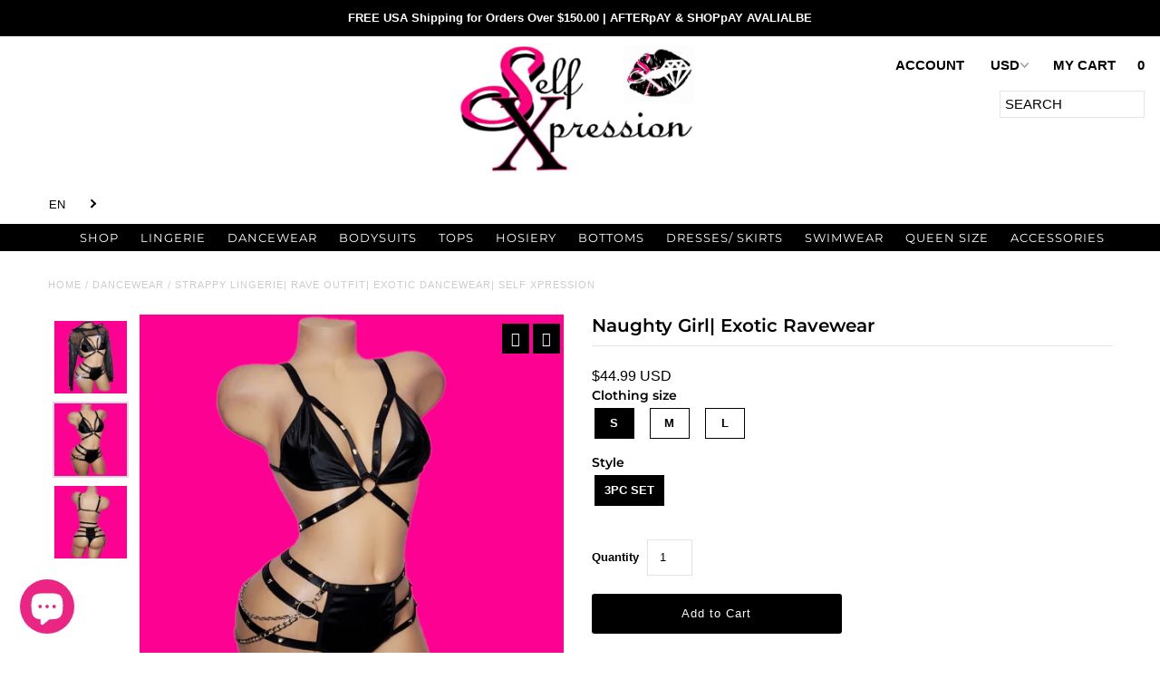

--- FILE ---
content_type: text/html; charset=utf-8
request_url: https://www.self-xpression.com/products/naughty-girl-exotic-ravewear
body_size: 71662
content:
<!DOCTYPE html>
<!--[if lt IE 7 ]><html class="ie ie6" lang="en"> <![endif]-->
<!--[if IE 7 ]><html class="ie ie7" lang="en"> <![endif]-->
<!--[if IE 8 ]><html class="ie ie8" lang="en"> <![endif]-->
<!--[if (gte IE 9)|!(IE)]><!--><html lang="en" class="no-js"> <!--<![endif]-->
<head>
  <!-- Added by AVADA SEO Suite -->
  


  <!-- /Added by AVADA SEO Suite -->
  <link rel="stylesheet" data-href="https://size-charts-relentless.herokuapp.com/css/size-charts-relentless.css" />
<script>
var sizeChartsRelentless = window.sizeChartsRelentless || {};
sizeChartsRelentless.product = {"id":7729463197944,"title":"Naughty Girl| Exotic Ravewear","handle":"naughty-girl-exotic-ravewear","description":"\u003cp\u003e\u003cstrong\u003eStyles Options:\u003c\/strong\u003e\u003c\/p\u003e\n\u003cul\u003e\n\u003cli\u003e3 pcs include strappy bralette, matching bottoms and detachable chain\u003c\/li\u003e\n\u003c\/ul\u003e\n\u003cp\u003e\u003cstrong\u003e\u003cspan data-mce-fragment=\"1\"\u003e----------\u003c\/span\u003eOPTIONAL\u003cspan data-mce-fragment=\"1\"\u003e----------\u003c\/span\u003e\u003c\/strong\u003e\u003c\/p\u003e\n\u003cp\u003eSOLD separately:\u003c\/p\u003e\n\u003cul\u003e\n\u003cli\u003eFishnet Top click\u003ca href=\"https:\/\/www.self-xpression.com\/products\/do-me-right\" title=\"Fishnet High Crop top Hoodie\"\u003e HERE\u003c\/a\u003e\n\u003c\/li\u003e\n\u003c\/ul\u003e\n\u003cp\u003e \u003c\/p\u003e\n\u003cp\u003e\u003cstrong\u003e\u003cspan data-mce-fragment=\"1\"\u003e----------\u003c\/span\u003eMANNEQUIN\u003cspan data-mce-fragment=\"1\"\u003e----------\u003c\/span\u003e\u003c\/strong\u003e\u003c\/p\u003e\n\u003cp\u003eSize: S\u003cbr\u003e Bust 34\u003cbr\u003e Cup B\u003cbr\u003e Waist 25\u003cbr\u003e Hip 38\u003c\/p\u003e\n\u003cp\u003e \u003c\/p\u003e","published_at":"2022-06-26T14:18:16-07:00","created_at":"2022-06-26T14:17:15-07:00","vendor":"SELF Xpression","type":"Dancewear","tags":["BDSM","Black Lingerie","criss cross bralette","criss cross lingerie","Exotic Dancer Wear","Exotic Wear","harness bralette","lace lingerie","Rave Outfit","rhinestones lingerie","SELF XPRESSION","sexy lingerie","Stripper Clothes","Stripper Outfit","xpressionville","XS\/S-L\/XL"],"price":4499,"price_min":4499,"price_max":4499,"available":true,"price_varies":false,"compare_at_price":null,"compare_at_price_min":0,"compare_at_price_max":0,"compare_at_price_varies":false,"variants":[{"id":42977509900536,"title":"S \/ 3pc Set","option1":"S","option2":"3pc Set","option3":null,"sku":null,"requires_shipping":true,"taxable":true,"featured_image":{"id":37581304660216,"product_id":7729463197944,"position":2,"created_at":"2022-06-26T14:17:35-07:00","updated_at":"2022-06-26T14:17:37-07:00","alt":null,"width":1920,"height":1920,"src":"\/\/www.self-xpression.com\/cdn\/shop\/products\/InShot_20220626_135427476.jpg?v=1656278257","variant_ids":[42977509900536,42977509966072,42977509998840]},"available":true,"name":"Naughty Girl| Exotic Ravewear - S \/ 3pc Set","public_title":"S \/ 3pc Set","options":["S","3pc Set"],"price":4499,"weight":454,"compare_at_price":null,"inventory_quantity":-1,"inventory_management":"shopify","inventory_policy":"continue","barcode":null,"featured_media":{"alt":null,"id":30158429257976,"position":2,"preview_image":{"aspect_ratio":1.0,"height":1920,"width":1920,"src":"\/\/www.self-xpression.com\/cdn\/shop\/products\/InShot_20220626_135427476.jpg?v=1656278257"}},"requires_selling_plan":false,"selling_plan_allocations":[]},{"id":42977509966072,"title":"M \/ 3pc Set","option1":"M","option2":"3pc Set","option3":null,"sku":null,"requires_shipping":true,"taxable":true,"featured_image":{"id":37581304660216,"product_id":7729463197944,"position":2,"created_at":"2022-06-26T14:17:35-07:00","updated_at":"2022-06-26T14:17:37-07:00","alt":null,"width":1920,"height":1920,"src":"\/\/www.self-xpression.com\/cdn\/shop\/products\/InShot_20220626_135427476.jpg?v=1656278257","variant_ids":[42977509900536,42977509966072,42977509998840]},"available":true,"name":"Naughty Girl| Exotic Ravewear - M \/ 3pc Set","public_title":"M \/ 3pc Set","options":["M","3pc Set"],"price":4499,"weight":454,"compare_at_price":null,"inventory_quantity":0,"inventory_management":"shopify","inventory_policy":"continue","barcode":null,"featured_media":{"alt":null,"id":30158429257976,"position":2,"preview_image":{"aspect_ratio":1.0,"height":1920,"width":1920,"src":"\/\/www.self-xpression.com\/cdn\/shop\/products\/InShot_20220626_135427476.jpg?v=1656278257"}},"requires_selling_plan":false,"selling_plan_allocations":[]},{"id":42977509998840,"title":"L \/ 3pc Set","option1":"L","option2":"3pc Set","option3":null,"sku":null,"requires_shipping":true,"taxable":true,"featured_image":{"id":37581304660216,"product_id":7729463197944,"position":2,"created_at":"2022-06-26T14:17:35-07:00","updated_at":"2022-06-26T14:17:37-07:00","alt":null,"width":1920,"height":1920,"src":"\/\/www.self-xpression.com\/cdn\/shop\/products\/InShot_20220626_135427476.jpg?v=1656278257","variant_ids":[42977509900536,42977509966072,42977509998840]},"available":true,"name":"Naughty Girl| Exotic Ravewear - L \/ 3pc Set","public_title":"L \/ 3pc Set","options":["L","3pc Set"],"price":4499,"weight":454,"compare_at_price":null,"inventory_quantity":0,"inventory_management":"shopify","inventory_policy":"continue","barcode":null,"featured_media":{"alt":null,"id":30158429257976,"position":2,"preview_image":{"aspect_ratio":1.0,"height":1920,"width":1920,"src":"\/\/www.self-xpression.com\/cdn\/shop\/products\/InShot_20220626_135427476.jpg?v=1656278257"}},"requires_selling_plan":false,"selling_plan_allocations":[]}],"images":["\/\/www.self-xpression.com\/cdn\/shop\/products\/photostudio_1656276847097.jpg?v=1656278256","\/\/www.self-xpression.com\/cdn\/shop\/products\/InShot_20220626_135427476.jpg?v=1656278257","\/\/www.self-xpression.com\/cdn\/shop\/products\/InShot_20220626_135436409.jpg?v=1656278256"],"featured_image":"\/\/www.self-xpression.com\/cdn\/shop\/products\/photostudio_1656276847097.jpg?v=1656278256","options":["Clothing size","Style"],"media":[{"alt":null,"id":30158429225208,"position":1,"preview_image":{"aspect_ratio":1.0,"height":1920,"width":1920,"src":"\/\/www.self-xpression.com\/cdn\/shop\/products\/photostudio_1656276847097.jpg?v=1656278256"},"aspect_ratio":1.0,"height":1920,"media_type":"image","src":"\/\/www.self-xpression.com\/cdn\/shop\/products\/photostudio_1656276847097.jpg?v=1656278256","width":1920},{"alt":null,"id":30158429257976,"position":2,"preview_image":{"aspect_ratio":1.0,"height":1920,"width":1920,"src":"\/\/www.self-xpression.com\/cdn\/shop\/products\/InShot_20220626_135427476.jpg?v=1656278257"},"aspect_ratio":1.0,"height":1920,"media_type":"image","src":"\/\/www.self-xpression.com\/cdn\/shop\/products\/InShot_20220626_135427476.jpg?v=1656278257","width":1920},{"alt":null,"id":30158429290744,"position":3,"preview_image":{"aspect_ratio":1.0,"height":1920,"width":1920,"src":"\/\/www.self-xpression.com\/cdn\/shop\/products\/InShot_20220626_135436409.jpg?v=1656278256"},"aspect_ratio":1.0,"height":1920,"media_type":"image","src":"\/\/www.self-xpression.com\/cdn\/shop\/products\/InShot_20220626_135436409.jpg?v=1656278256","width":1920}],"requires_selling_plan":false,"selling_plan_groups":[],"content":"\u003cp\u003e\u003cstrong\u003eStyles Options:\u003c\/strong\u003e\u003c\/p\u003e\n\u003cul\u003e\n\u003cli\u003e3 pcs include strappy bralette, matching bottoms and detachable chain\u003c\/li\u003e\n\u003c\/ul\u003e\n\u003cp\u003e\u003cstrong\u003e\u003cspan data-mce-fragment=\"1\"\u003e----------\u003c\/span\u003eOPTIONAL\u003cspan data-mce-fragment=\"1\"\u003e----------\u003c\/span\u003e\u003c\/strong\u003e\u003c\/p\u003e\n\u003cp\u003eSOLD separately:\u003c\/p\u003e\n\u003cul\u003e\n\u003cli\u003eFishnet Top click\u003ca href=\"https:\/\/www.self-xpression.com\/products\/do-me-right\" title=\"Fishnet High Crop top Hoodie\"\u003e HERE\u003c\/a\u003e\n\u003c\/li\u003e\n\u003c\/ul\u003e\n\u003cp\u003e \u003c\/p\u003e\n\u003cp\u003e\u003cstrong\u003e\u003cspan data-mce-fragment=\"1\"\u003e----------\u003c\/span\u003eMANNEQUIN\u003cspan data-mce-fragment=\"1\"\u003e----------\u003c\/span\u003e\u003c\/strong\u003e\u003c\/p\u003e\n\u003cp\u003eSize: S\u003cbr\u003e Bust 34\u003cbr\u003e Cup B\u003cbr\u003e Waist 25\u003cbr\u003e Hip 38\u003c\/p\u003e\n\u003cp\u003e \u003c\/p\u003e"};
sizeChartsRelentless.productCollections = [{"id":74811998253,"handle":"exotic-rave-dancewear","updated_at":"2026-01-06T04:02:21-08:00","published_at":"2019-02-06T23:01:14-08:00","sort_order":"best-selling","template_suffix":"","published_scope":"web","title":"Exotic Rave Dancewear","body_html":"\u003cdiv style=\"text-align: left;\"\u003e\u003cstrong\u003eSHOP Xclusive: \u003cspan style=\"color: #ff00a0;\"\u003e\u003ca style=\"color: #ff00a0;\" title=\"Dancewear\" href=\"https:\/\/www.xpressionville.com\/collections\/dancewear\"\u003ehttps:\/\/www.xpressionville.com\/collections\/dancewear \u003c\/a\u003e\u003c\/span\u003e\u003c\/strong\u003e\u003c\/div\u003e\n\u003cdiv style=\"text-align: left;\"\u003e\u003c\/div\u003e\n\u003cdiv style=\"text-align: left;\"\u003e\n\u003ctable width=\"100%\"\u003e\n\u003ctbody\u003e\n\u003ctr\u003e\n\u003ctd\u003e \u003c\/td\u003e\n\u003c\/tr\u003e\n\u003c\/tbody\u003e\n\u003c\/table\u003e\n\u003c\/div\u003e\n\u003cdiv style=\"text-align: left;\"\u003e\u003c\/div\u003e\n\u003cdiv style=\"text-align: left;\"\u003e\n\u003cspan style=\"color: #000000;\"\u003e\u003cspan style=\"color: #000000;\"\u003e\u003cspan data-mce-fragment=\"1\"\u003eTurn heads in some of ouR\u003c\/span\u003e Exotic Rave Dancewear: Perfect for Rave, EDC\/ EDM music \u003cspan data-mce-fragment=\"1\"\u003efestival, \u003c\/span\u003econcert-goers, showgirls, strippers\/ exotic dancers, pole\/aerialists, burlesque\/ belly dancers, \u003c\/span\u003e\u003c\/span\u003e\u003cspan style=\"color: #000000;\"\u003egogo girls, bartenders\/ bottle girls, cosplay, etc., hope you can find something like and don't hesitated to reach out if you have any questions.\u003c\/span\u003e\n\u003c\/div\u003e\n\u003cdiv style=\"text-align: left;\"\u003e\u003cspan style=\"color: #000000;\"\u003e\u003c\/span\u003e\u003c\/div\u003e\n\u003cdiv style=\"text-align: left;\"\u003e\u003cspan style=\"color: #000000;\"\u003e\u003c\/span\u003e\u003c\/div\u003e\n\u003cdiv style=\"text-align: left;\"\u003e\u003cspan style=\"color: #000000;\"\u003eHappy Shopping!\u003c\/span\u003e\u003c\/div\u003e","image":{"created_at":"2022-03-07T22:43:17-08:00","alt":null,"width":720,"height":720,"src":"\/\/www.self-xpression.com\/cdn\/shop\/collections\/2bbbf56596cad4f8afce4ce3a4fe221b.jpg?v=1646721797"}},{"id":408208703736,"handle":"all","title":"Latest Arrivals","updated_at":"2026-01-06T04:02:21-08:00","body_html":"","published_at":"2023-10-12T01:08:19-07:00","sort_order":"created-desc","template_suffix":"","disjunctive":true,"rules":[{"column":"type","relation":"equals","condition":"Bodysuits"},{"column":"type","relation":"equals","condition":"Bottoms"},{"column":"type","relation":"equals","condition":"Clothing"},{"column":"type","relation":"equals","condition":"Coats \u0026 Jackets"},{"column":"type","relation":"equals","condition":"Costumes \u0026 Accessories"},{"column":"type","relation":"equals","condition":"Dancewear"},{"column":"type","relation":"equals","condition":"Dresses\/ Skirts"},{"column":"type","relation":"equals","condition":"Jumpsuits \u0026 Rompers"},{"column":"type","relation":"equals","condition":"Lingerie"},{"column":"type","relation":"equals","condition":"Shirts \u0026 Tops"},{"column":"type","relation":"equals","condition":"Tights\/ Legging"}],"published_scope":"web","image":{"created_at":"2023-10-12T01:08:19-07:00","alt":null,"width":5184,"height":1920,"src":"\/\/www.self-xpression.com\/cdn\/shop\/collections\/InShot_20220429_182253136.jpg?v=1697098099"}},{"id":74811539501,"handle":"lingerie","updated_at":"2025-12-12T04:03:03-08:00","published_at":"2019-02-06T23:01:14-08:00","sort_order":"created-desc","template_suffix":"","published_scope":"web","title":"Lingerie","body_html":"Are you naughty or nice? 𝔹'𝕕𝔸𝕫-Merize Here you will find Upscale Exotic Lingerie, Bodystockings, Bra Sets, Garter belts, Bridal Lingerie, Bustiers, Chemises, Corsets, Rhinestones Lingerie. PJ’s \u0026amp; Loungewear, Robes, Teddies and more.","image":{"created_at":"2022-03-07T22:43:17-08:00","alt":"Lingerie - SELF Xpression","width":488,"height":485,"src":"\/\/www.self-xpression.com\/cdn\/shop\/collections\/e6da237c106b5fd3054343e7af8fe48e.jpg?v=1667434632"}}];
sizeChartsRelentless.metafield = {"charts":[{"id":"2","title":"SIZE CHART","descriptionTop":"<p><span style=\"font-size: 12pt;\">Size guide is for consideration (fit most A-D Cup)</span></p>","values":[["SIZES","(X-S)MALL","(S)MALL","(M)EDIUM","(L)ARGE","(X-L)ARGE"],["BUST","30-32","32-34","34-36","36-38","38-40"],["WAIST","22-24","24-26","26-28","28-30","30-32"],["HIPS","32-34","34-36","36-38","38-40","40-42"]],"descriptionBottom":"","conditionsOperator":"products-matching-any-condition-below","conditions":[{"id":"6798070972581","type":"product","operator":"is-equal-to","title":"Abella"},{"id":"6869986738341","type":"product","operator":"is-equal-to","title":"Aaliyah"},{"id":"5919369560229","type":"product","operator":"is-equal-to","title":"Addilyn"},{"id":"6862974058661","type":"product","operator":"is-equal-to","title":"Addilyn II"},{"id":"6798245920933","type":"product","operator":"is-equal-to","title":"Addilyn III"},{"id":"5918964351141","type":"product","operator":"is-equal-to","title":"Adelina"},{"id":"5919007965349","type":"product","operator":"is-equal-to","title":"Aila"},{"id":"6798054686885","type":"product","operator":"is-equal-to","title":"Ailana"},{"id":"6862911406245","type":"product","operator":"is-equal-to","title":"Ainhoa"},{"id":"6798222000293","type":"product","operator":"is-equal-to","title":"Ainhoa II"},{"id":"6846569119909","type":"product","operator":"is-equal-to","title":"Ainsley"},{"id":"5918902223013","type":"product","operator":"is-equal-to","title":"Alannah"},{"id":"6798051934373","type":"product","operator":"is-equal-to","title":"Alannah"},{"id":"6798052851877","type":"product","operator":"is-equal-to","title":"Alannah II"},{"id":"6798185169061","type":"product","operator":"is-equal-to","title":"Alannah II"},{"id":"6798132183205","type":"product","operator":"is-equal-to","title":"Alannah III"},{"id":"5856707674277","type":"product","operator":"is-equal-to","title":"Aleah"},{"id":"5918935711909","type":"product","operator":"is-equal-to","title":"Aleah"},{"id":"5918984077477","type":"product","operator":"is-equal-to","title":"Aleah"},{"id":"5918988206245","type":"product","operator":"is-equal-to","title":"Aleah"},{"id":"6027240865957","type":"product","operator":"is-equal-to","title":"Aleah"},{"id":"5856704725157","type":"product","operator":"is-equal-to","title":"Aleah II"},{"id":"5918921687205","type":"product","operator":"is-equal-to","title":"Aleah III"},{"id":"6862923366565","type":"product","operator":"is-equal-to","title":"Aleah III"},{"id":"5918993318053","type":"product","operator":"is-equal-to","title":"Aleah IV"},{"id":"5856699351205","type":"product","operator":"is-equal-to","title":"Aleah V"},{"id":"6798148567205","type":"product","operator":"is-equal-to","title":"Aleah V"},{"id":"6798137327781","type":"product","operator":"is-equal-to","title":"Aleah VI"},{"id":"4677455478919","type":"product","operator":"is-equal-to","title":"Alia"},{"id":"4166547931271","type":"product","operator":"is-equal-to","title":"Amelia| Top"},{"id":"4432819257479","type":"product","operator":"is-equal-to","title":"Amena"},{"id":"4432819617927","type":"product","operator":"is-equal-to","title":"Amica| Dance Wear"},{"id":"5918950129829","type":"product","operator":"is-equal-to","title":"Amirah"},{"id":"4432817619079","type":"product","operator":"is-equal-to","title":"Amora| Dance Wear"},{"id":"6872610898085","type":"product","operator":"is-equal-to","title":"Anahi"},{"id":"6027260821669","type":"product","operator":"is-equal-to","title":"Anais II"},{"id":"6846564761765","type":"product","operator":"is-equal-to","title":"Anais II"},{"id":"5856710164645","type":"product","operator":"is-equal-to","title":"Anais III"},{"id":"6027228643493","type":"product","operator":"is-equal-to","title":"Aria"},{"id":"6798212858021","type":"product","operator":"is-equal-to","title":"Arlette"},{"id":"6798192115877","type":"product","operator":"is-equal-to","title":"Baecation"},{"id":"6798058225829","type":"product","operator":"is-equal-to","title":"Be Bullish"},{"id":"6798176878757","type":"product","operator":"is-equal-to","title":"Beatrix"},{"id":"6846570135717","type":"product","operator":"is-equal-to","title":"Best of Both Worlds"},{"id":"6027239293093","type":"product","operator":"is-equal-to","title":"Biannca"},{"id":"6036579221669","type":"product","operator":"is-equal-to","title":"Biannca II"},{"id":"6798062747813","type":"product","operator":"is-equal-to","title":"Bitter Sweet"},{"id":"5919117803685","type":"product","operator":"is-equal-to","title":"Black"},{"id":"5919139201189","type":"product","operator":"is-equal-to","title":"Black Barbie"},{"id":"6863025471653","type":"product","operator":"is-equal-to","title":"Black Bodysuit"},{"id":"6862699593893","type":"product","operator":"is-equal-to","title":"Black Mesh See Through Maxi Skirt Set crop bandeau top high waist sheer Resort beach wear attire party"},{"id":"6798178451621","type":"product","operator":"is-equal-to","title":"Boy, Bye"},{"id":"1748918992941","type":"product","operator":"is-equal-to","title":"Brandy| Bodysuit"},{"id":"4521483927687","type":"product","operator":"is-equal-to","title":"Break Hearts"},{"id":"6862929035429","type":"product","operator":"is-equal-to","title":"Brittany| Blue Holographic Bell Sleeve Top Lace Up High Waist Bottoms"},{"id":"6862922907813","type":"product","operator":"is-equal-to","title":"Brittany| Pink Holographic Bell Sleeve Top Lace Up High Waist Bottoms"},{"id":"6846570856613","type":"product","operator":"is-equal-to","title":"Brookelynn"},{"id":"6798053474469","type":"product","operator":"is-equal-to","title":"Camari"},{"id":"6798057996453","type":"product","operator":"is-equal-to","title":"Can I Help You"},{"id":"6924985139365","type":"product","operator":"is-equal-to","title":"Checkmate"},{"id":"6798180483237","type":"product","operator":"is-equal-to","title":"Chit Chat"},{"id":"5919107973285","type":"product","operator":"is-equal-to","title":"Cinnamon"},{"id":"6798220460197","type":"product","operator":"is-equal-to","title":"Come Thru"},{"id":"","type":"tag","operator":"is-equal-to","title":"XS S M L XL"}],"buttonPlacement":"use-global","parentSizeChart":"[object Object]"},{"id":"1","title":"SIZE","descriptionTop":"<p><span style=\"font-size: 16px;\">Size guide is for consideration (fit most AA-D Cup)</span></p>","values":[["SIZES","XS/S","S/M","M/L","L/XL"],["BUST","30-32","32-34","36-38","38-40"],["WAIST","20-22","24-26","28-32","32-34"],["HIPS","30-32","34-36","38-40","40-44"]],"descriptionBottom":"","conditionsOperator":"products-matching-any-condition-below","conditions":[{"id":"XS/S-L/XL","type":"tag","operator":"is-equal-to","title":"XS/S-L/XL"}],"buttonPlacement":"use-global","parentSizeChart":"[object Object]"}],"buttonPlacement":"","buttonIcon":"","buttonText":"","buttonSize":"","currentPlan":""};
</script>

  <!-- ============================= SEO Expert Pro ============================= -->
    <title>Strappy Lingerie| Rave Outfit| Exotic Dancewear| SELF XPRESSION</title>
   
    
        <meta name="description" content="fishnet crop top, bralette, elastic harness with attached thong and 2 leg bands Lingerie Set Sexy Exotic Wear Lace Bralette Panty Garter Thong BDSM Dancewear Lounge Wear Stripper Clothing" />
    
    <meta http-equiv="cache-control" content="max-age=0" />
    <meta http-equiv="cache-control" content="no-cache" />
    <meta http-equiv="expires" content="0" />
    <meta http-equiv="expires" content="Tue, 01 Jan 2000 1:00:00 GMT" />
    <meta http-equiv="pragma" content="no-cache" />
    <script type="application/ld+json">
    {
    "@context": "http://schema.org",
    "@type": "Organization",
    "name": "SELF Xpression",
    "url": "https://www.self-xpression.com"    }
    </script>
    <script type="application/ld+json">
    {
        "@context": "http://schema.org",
        "@type": "WebSite",
        "url": "https://www.self-xpression.com",
        "potentialAction": {
            "@type": "SearchAction",
            "target": "https://www.self-xpression.com/search?q={query}",
            "query-input": "required name=query"
            }
    }
    </script>
    
    
    
    <script type="application/ld+json">
    {
        "@context": "http://schema.org",
        "@type": "Product",
        "brand": {
            "@type": "Brand",
            "name": "SELF Xpression"
        },
        "sku": null,
        "description": "Styles Options:\n\n3 pcs include strappy bralette, matching bottoms and detachable chain\n\n----------OPTIONAL----------\nSOLD separately:\n\nFishnet Top click HERE\n\n\n \n----------MANNEQUIN----------\nSize: S Bust 34 Cup B Waist 25 Hip 38\n ",
        "url":"https:\/\/www.self-xpression.com\/products\/naughty-girl-exotic-ravewear",
        "name": "Naughty Girl| Exotic Ravewear","image": "https://www.self-xpression.com/cdn/shop/products/photostudio_1656276847097_grande.jpg?v=1656278256","offers": {
            "@type": "Offer",
            "price": 44.99,
            "priceCurrency": "USD",
            "availability": "InStock",
            "itemCondition": "http://schema.org/NewCondition"
        }
}
        </script>
         


  <meta charset="utf-8" />
  <!-- Add any tracking or verification meta content below this line -->
  <!-- Facebook or Google Analytics tracking should be placed in your Online store > Preferences and not your theme -->
  <!-- Meta content ================================================== -->
  
  
  <meta name="description" content="fishnet crop top, bralette, elastic harness with attached thong and 2 leg bands Lingerie Set Sexy Exotic Wear Lace Bralette Panty Garter Thong BDSM Dancewear Lounge Wear Stripper Clothing" />
  
  <link rel="canonical" href="https://www.self-xpression.com/products/naughty-girl-exotic-ravewear" />
  <script type="text/javascript">

  var uLTS=new MutationObserver(a=>{a.forEach(({addedNodes:a})=>{a.forEach(a=>{1===a.nodeType&&"IFRAME"===a.tagName&&(a.src.includes("youtube.com")||a.src.includes("vimeo.com"))&&(a.setAttribute("loading","lazy"),a.setAttribute("data-src",a.src),a.removeAttribute("src")),1===a.nodeType&&"SCRIPT"===a.tagName&&(("analytics"==a.className||"boomerang"==a.className)&&(a.type="script/lazyload"),a.innerHTML.includes("asyncLoad")&&(a.innerHTML=a.innerHTML.replace("if(window.attachEvent)","document.addEventListener('asyncLazyLoad',function(event){asyncLoad();});if(window.attachEvent)").replaceAll(", asyncLoad",", function(){}")),(a.innerHTML.includes("PreviewBarInjector")||a.innerHTML.includes("adminBarInjector"))&&(a.innerHTML=a.innerHTML.replace("DOMContentLoaded","loadBarInjector")))})})});uLTS.observe(document.documentElement,{childList:!0,subtree:!0});
  YETT_BLACKLIST = [ /payment-sheet/, /shopify_pay/ ];
  !function(t,e){"object"==typeof exports&&"undefined"!=typeof module?e(exports):"function"==typeof define&&define.amd?define(["exports"],e):e(t.yett={})}(this,function(t){"use strict";var e={blacklist:window.YETT_BLACKLIST,whitelist:window.YETT_WHITELIST},r={blacklisted:[]},n=function(t,r){return t&&(!r||"javascript/blocked"!==r)&&(!e.blacklist||e.blacklist.some(function(e){return e.test(t)}))&&(!e.whitelist||e.whitelist.every(function(e){return!e.test(t)}))},i=function(t){var r=t.getAttribute("src");return e.blacklist&&e.blacklist.every(function(t){return!t.test(r)})||e.whitelist&&e.whitelist.some(function(t){return t.test(r)})},c=new MutationObserver(function(t){t.forEach(function(t){for(var e=t.addedNodes,i=function(t){var i=e[t];if(1===i.nodeType&&"SCRIPT"===i.tagName){var c=i.src,o=i.type;if(n(c,o)){r.blacklisted.push(i.cloneNode()),i.type="javascript/blocked";i.addEventListener("beforescriptexecute",function t(e){"javascript/blocked"===i.getAttribute("type")&&e.preventDefault(),i.removeEventListener("beforescriptexecute",t)}),i.parentElement.removeChild(i)}}},c=0;c<e.length;c++)i(c)})});c.observe(document.documentElement,{childList:!0,subtree:!0});var o=document.createElement;document.createElement=function(){for(var t=arguments.length,e=Array(t),r=0;r<t;r++)e[r]=arguments[r];if("script"!==e[0].toLowerCase())return o.bind(document).apply(void 0,e);var i=o.bind(document).apply(void 0,e),c=i.setAttribute.bind(i);return Object.defineProperties(i,{src:{get:function(){return i.getAttribute("src")},set:function(t){return n(t,i.type)&&c("type","javascript/blocked"),c("src",t),!0}},type:{set:function(t){var e=n(i.src,i.type)?"javascript/blocked":t;return c("type",e),!0}}}),i.setAttribute=function(t,e){"type"===t||"src"===t?i[t]=e:HTMLScriptElement.prototype.setAttribute.call(i,t,e)},i};var l=function(t){if(Array.isArray(t)){for(var e=0,r=Array(t.length);e<t.length;e++)r[e]=t[e];return r}return Array.from(t)},a=new RegExp("[|\\{}()[\\]^$+*?.]","g");t.unblock=function(){for(var t=arguments.length,n=Array(t),o=0;o<t;o++)n[o]=arguments[o];n.length<1?(e.blacklist=[],e.whitelist=[]):(e.blacklist&&(e.blacklist=e.blacklist.filter(function(t){return n.every(function(e){return!t.test(e)})})),e.whitelist&&(e.whitelist=[].concat(l(e.whitelist),l(n.map(function(t){var r=".*"+t.replace(a,"\\$&")+".*";return e.whitelist.find(function(t){return t.toString()===r.toString()})?null:new RegExp(r)}).filter(Boolean)))));for(var s=document.querySelectorAll('script[type="javascript/blocked"]'),u=0;u<s.length;u++){var p=s[u];i(p)&&(p.type="application/javascript",r.blacklisted.push(p),p.parentElement.removeChild(p))}var d=0;[].concat(l(r.blacklisted)).forEach(function(t,e){if(i(t)){var n=document.createElement("script");n.setAttribute("src",t.src),n.setAttribute("type","application/javascript"),document.head.appendChild(n),r.blacklisted.splice(e-d,1),d++}}),e.blacklist&&e.blacklist.length<1&&c.disconnect()},Object.defineProperty(t,"__esModule",{value:!0})});

</script>
  

<meta property="og:type" content="product">
<meta property="og:title" content="Naughty Girl| Exotic Ravewear">
<meta property="og:url" content="https://www.self-xpression.com/products/naughty-girl-exotic-ravewear">
<meta property="og:description" content="Styles Options:

3 pcs include strappy bralette, matching bottoms and detachable chain

----------OPTIONAL----------
SOLD separately:

Fishnet Top click HERE


 
----------MANNEQUIN----------
Size: S Bust 34 Cup B Waist 25 Hip 38
 ">

<meta property="og:image" content="http://www.self-xpression.com/cdn/shop/products/photostudio_1656276847097_grande.jpg?v=1656278256">
<meta property="og:image:secure_url" content="https://www.self-xpression.com/cdn/shop/products/photostudio_1656276847097_grande.jpg?v=1656278256">

<meta property="og:image" content="http://www.self-xpression.com/cdn/shop/products/InShot_20220626_135427476_grande.jpg?v=1656278257">
<meta property="og:image:secure_url" content="https://www.self-xpression.com/cdn/shop/products/InShot_20220626_135427476_grande.jpg?v=1656278257">

<meta property="og:image" content="http://www.self-xpression.com/cdn/shop/products/InShot_20220626_135436409_grande.jpg?v=1656278256">
<meta property="og:image:secure_url" content="https://www.self-xpression.com/cdn/shop/products/InShot_20220626_135436409_grande.jpg?v=1656278256">

<meta property="og:price:amount" content="44.99">
<meta property="og:price:currency" content="USD">

<meta property="og:site_name" content="SELF Xpression">



<meta name="twitter:card" content="summary">


<meta name="twitter:site" content="@">


<meta name="twitter:title" content="Naughty Girl| Exotic Ravewear">
<meta name="twitter:description" content="Styles Options:

3 pcs include strappy bralette, matching bottoms and detachable chain

----------OPTIONAL----------
SOLD separately:

Fishnet Top click HERE


 
----------MANNEQUIN----------
Size: S ">
<meta name="twitter:image" content="https://www.self-xpression.com/cdn/shop/products/photostudio_1656276847097_large.jpg?v=1656278256">
<meta name="twitter:image:width" content="480">
<meta name="twitter:image:height" content="480">

  <!-- CSS================================================== -->
  <link href="//www.self-xpression.com/cdn/shop/t/20/assets/stylesheet.css?v=131262026395570619881759332716" rel="stylesheet" type="text/css" media="all" />
  <link data-href="//www.self-xpression.com/cdn/shop/t/20/assets/font-awesome.css?v=98795270751561101151669739374" rel="stylesheet" type="text/css" media="all" />
  <link href="//www.self-xpression.com/cdn/shop/t/20/assets/queries.css?v=123096039991273471921669739374" rel="stylesheet" type="text/css" media="all" />
  <!-- Typography ================================================== -->
    
    
  
  
  

  
  

  
    
  
  
     

  
     

  
    

  
       

  
    
  
  
  
  
  
  
  
  
      

  
   
  
  
     
  
  
      

  
   

  
   

  
   
  <!-- JS ================================================== -->
  <script src="//ajax.googleapis.com/ajax/libs/jquery/2.2.4/jquery.min.js" type="text/javascript"></script>
  <script src="//www.self-xpression.com/cdn/shop/t/20/assets/eventemitter3.min.js?v=27939738353326123541669744496" type="text/javascript"></script>
<script src="//www.self-xpression.com/cdn/s/javascripts/currencies.js" type="text/javascript"></script>
<script src="//www.self-xpression.com/cdn/shop/t/20/assets/jquery.currencies.min.js?v=30321906837909522691669739374" type="text/javascript"></script>

<script>

Currency.format = 'money_with_currency_format';
var shopCurrency = 'USD';

/* Sometimes merchants change their shop currency, let's tell our JavaScript file */
Currency.moneyFormats[shopCurrency].money_with_currency_format = "${{amount}} USD";
Currency.moneyFormats[shopCurrency].money_format = "${{amount}}";

/* Default currency */
var defaultCurrency = 'USD';

/* Cookie currency */
var cookieCurrency = Currency.cookie.read();

$( document ).ready(function() {
  /* Fix for customer account pages */
  jQuery('span.money span.money').each(function() {
    jQuery(this).parents('span.money').removeClass('money');
  });

  /* Saving the current price */
  jQuery('span.money').each(function() {
    jQuery(this).attr('data-currency-USD', jQuery(this).html());
  });

  // If there's no cookie.
  if (cookieCurrency == null) {
    if (shopCurrency !== defaultCurrency) {
      Currency.convertAll(shopCurrency, defaultCurrency);
    }
    else {
      Currency.currentCurrency = defaultCurrency;
    }
  }
  // If the cookie value does not correspond to any value in the currency dropdown.
  else if (jQuery('[name=currencies]').size() && jQuery('[name=currencies] option[value=' + cookieCurrency + ']').size() === 0) {
    Currency.currentCurrency = shopCurrency;
    Currency.cookie.write(shopCurrency);
  }
  // If the cookie value is the same as the shop currency set in settings.
  else if (cookieCurrency === shopCurrency) {
    Currency.currentCurrency = shopCurrency;
  }
  // If the cookie currency is different than the shop currency.
  else {
    Currency.currentCurrency = cookieCurrency || USD;
  }

  // Update (on load) the currency shown in currency picker to currentCurrrency.
  jQuery('[name=currencies]').val(Currency.currentCurrency).change(function() {
    var newCurrency = jQuery(this).val();

    Currency.convertAll(Currency.currentCurrency, newCurrency);
  });

  // Convert all currencies with span.money to currentCurrrency on doc.ready load.
  Currency.convertAll(shopCurrency, Currency.currentCurrency);
});

</script>

<script src="//www.self-xpression.com/cdn/shop/t/20/assets/theme.js?v=7111267658020177691689965041" type="text/javascript"></script>
  <script src="//www.self-xpression.com/cdn/shopifycloud/storefront/assets/themes_support/option_selection-b017cd28.js" type="text/javascript"></script>
  <script src="//www.self-xpression.com/cdn/shop/t/20/assets/jquery.fs.shifter.js?v=49917305197206640071669739374" type="text/javascript"></script>
  
  <meta name="viewport" content="width=device-width, initial-scale=1, maximum-scale=1, user-scalable=no">
  <!-- Favicons================================================== -->
  <link rel="shortcut icon" href="//www.self-xpression.com/cdn/shop/t/20/assets/favicon.png?v=111197254306364755881669739374">
  
  <script>window.performance && window.performance.mark && window.performance.mark('shopify.content_for_header.start');</script><meta name="google-site-verification" content="jTY_1L9rcNzY5z4N4dd3e_-yb9AyPgdHGvZWrQAja4c">
<meta name="facebook-domain-verification" content="hy89bh6ziryl21wtw527rfazb8l7d4">
<meta id="shopify-digital-wallet" name="shopify-digital-wallet" content="/19754517/digital_wallets/dialog">
<meta name="shopify-checkout-api-token" content="c06687146678707449fe6477a69ec422">
<meta id="in-context-paypal-metadata" data-shop-id="19754517" data-venmo-supported="false" data-environment="production" data-locale="en_US" data-paypal-v4="true" data-currency="USD">
<link rel="alternate" hreflang="x-default" href="https://www.self-xpression.com/products/naughty-girl-exotic-ravewear">
<link rel="alternate" hreflang="en" href="https://www.self-xpression.com/products/naughty-girl-exotic-ravewear">
<link rel="alternate" hreflang="de" href="https://www.self-xpression.com/de/products/naughty-girl-exotic-ravewear">
<link rel="alternate" hreflang="es" href="https://www.self-xpression.com/es/products/naughty-girl-exotic-ravewear">
<link rel="alternate" hreflang="pt" href="https://www.self-xpression.com/pt/products/naughty-girl-exotic-ravewear">
<link rel="alternate" type="application/json+oembed" href="https://www.self-xpression.com/products/naughty-girl-exotic-ravewear.oembed">
<script async="async" src="/checkouts/internal/preloads.js?locale=en-US"></script>
<link rel="preconnect" href="https://shop.app" crossorigin="anonymous">
<script async="async" src="https://shop.app/checkouts/internal/preloads.js?locale=en-US&shop_id=19754517" crossorigin="anonymous"></script>
<script id="apple-pay-shop-capabilities" type="application/json">{"shopId":19754517,"countryCode":"US","currencyCode":"USD","merchantCapabilities":["supports3DS"],"merchantId":"gid:\/\/shopify\/Shop\/19754517","merchantName":"SELF Xpression","requiredBillingContactFields":["postalAddress","email","phone"],"requiredShippingContactFields":["postalAddress","email","phone"],"shippingType":"shipping","supportedNetworks":["visa","masterCard","amex","discover","elo","jcb"],"total":{"type":"pending","label":"SELF Xpression","amount":"1.00"},"shopifyPaymentsEnabled":true,"supportsSubscriptions":true}</script>
<script id="shopify-features" type="application/json">{"accessToken":"c06687146678707449fe6477a69ec422","betas":["rich-media-storefront-analytics"],"domain":"www.self-xpression.com","predictiveSearch":true,"shopId":19754517,"locale":"en"}</script>
<script>var Shopify = Shopify || {};
Shopify.shop = "self-xpression.myshopify.com";
Shopify.locale = "en";
Shopify.currency = {"active":"USD","rate":"1.0"};
Shopify.country = "US";
Shopify.theme = {"name":"THEME UPDATE 2.0","id":136212742392,"schema_name":"Fashionopolism","schema_version":"5.5","theme_store_id":141,"role":"main"};
Shopify.theme.handle = "null";
Shopify.theme.style = {"id":null,"handle":null};
Shopify.cdnHost = "www.self-xpression.com/cdn";
Shopify.routes = Shopify.routes || {};
Shopify.routes.root = "/";</script>
<script type="module">!function(o){(o.Shopify=o.Shopify||{}).modules=!0}(window);</script>
<script>!function(o){function n(){var o=[];function n(){o.push(Array.prototype.slice.apply(arguments))}return n.q=o,n}var t=o.Shopify=o.Shopify||{};t.loadFeatures=n(),t.autoloadFeatures=n()}(window);</script>
<script>
  window.ShopifyPay = window.ShopifyPay || {};
  window.ShopifyPay.apiHost = "shop.app\/pay";
  window.ShopifyPay.redirectState = null;
</script>
<script id="shop-js-analytics" type="application/json">{"pageType":"product"}</script>
<script defer="defer" async type="module" src="//www.self-xpression.com/cdn/shopifycloud/shop-js/modules/v2/client.init-shop-cart-sync_WVOgQShq.en.esm.js"></script>
<script defer="defer" async type="module" src="//www.self-xpression.com/cdn/shopifycloud/shop-js/modules/v2/chunk.common_C_13GLB1.esm.js"></script>
<script defer="defer" async type="module" src="//www.self-xpression.com/cdn/shopifycloud/shop-js/modules/v2/chunk.modal_CLfMGd0m.esm.js"></script>
<script type="module">
  await import("//www.self-xpression.com/cdn/shopifycloud/shop-js/modules/v2/client.init-shop-cart-sync_WVOgQShq.en.esm.js");
await import("//www.self-xpression.com/cdn/shopifycloud/shop-js/modules/v2/chunk.common_C_13GLB1.esm.js");
await import("//www.self-xpression.com/cdn/shopifycloud/shop-js/modules/v2/chunk.modal_CLfMGd0m.esm.js");

  window.Shopify.SignInWithShop?.initShopCartSync?.({"fedCMEnabled":true,"windoidEnabled":true});

</script>
<script defer="defer" async type="module" src="//www.self-xpression.com/cdn/shopifycloud/shop-js/modules/v2/client.payment-terms_BWmiNN46.en.esm.js"></script>
<script defer="defer" async type="module" src="//www.self-xpression.com/cdn/shopifycloud/shop-js/modules/v2/chunk.common_C_13GLB1.esm.js"></script>
<script defer="defer" async type="module" src="//www.self-xpression.com/cdn/shopifycloud/shop-js/modules/v2/chunk.modal_CLfMGd0m.esm.js"></script>
<script type="module">
  await import("//www.self-xpression.com/cdn/shopifycloud/shop-js/modules/v2/client.payment-terms_BWmiNN46.en.esm.js");
await import("//www.self-xpression.com/cdn/shopifycloud/shop-js/modules/v2/chunk.common_C_13GLB1.esm.js");
await import("//www.self-xpression.com/cdn/shopifycloud/shop-js/modules/v2/chunk.modal_CLfMGd0m.esm.js");

  
</script>
<script>
  window.Shopify = window.Shopify || {};
  if (!window.Shopify.featureAssets) window.Shopify.featureAssets = {};
  window.Shopify.featureAssets['shop-js'] = {"shop-cart-sync":["modules/v2/client.shop-cart-sync_DuR37GeY.en.esm.js","modules/v2/chunk.common_C_13GLB1.esm.js","modules/v2/chunk.modal_CLfMGd0m.esm.js"],"init-fed-cm":["modules/v2/client.init-fed-cm_BucUoe6W.en.esm.js","modules/v2/chunk.common_C_13GLB1.esm.js","modules/v2/chunk.modal_CLfMGd0m.esm.js"],"shop-toast-manager":["modules/v2/client.shop-toast-manager_B0JfrpKj.en.esm.js","modules/v2/chunk.common_C_13GLB1.esm.js","modules/v2/chunk.modal_CLfMGd0m.esm.js"],"init-shop-cart-sync":["modules/v2/client.init-shop-cart-sync_WVOgQShq.en.esm.js","modules/v2/chunk.common_C_13GLB1.esm.js","modules/v2/chunk.modal_CLfMGd0m.esm.js"],"shop-button":["modules/v2/client.shop-button_B_U3bv27.en.esm.js","modules/v2/chunk.common_C_13GLB1.esm.js","modules/v2/chunk.modal_CLfMGd0m.esm.js"],"init-windoid":["modules/v2/client.init-windoid_DuP9q_di.en.esm.js","modules/v2/chunk.common_C_13GLB1.esm.js","modules/v2/chunk.modal_CLfMGd0m.esm.js"],"shop-cash-offers":["modules/v2/client.shop-cash-offers_BmULhtno.en.esm.js","modules/v2/chunk.common_C_13GLB1.esm.js","modules/v2/chunk.modal_CLfMGd0m.esm.js"],"pay-button":["modules/v2/client.pay-button_CrPSEbOK.en.esm.js","modules/v2/chunk.common_C_13GLB1.esm.js","modules/v2/chunk.modal_CLfMGd0m.esm.js"],"init-customer-accounts":["modules/v2/client.init-customer-accounts_jNk9cPYQ.en.esm.js","modules/v2/client.shop-login-button_DJ5ldayH.en.esm.js","modules/v2/chunk.common_C_13GLB1.esm.js","modules/v2/chunk.modal_CLfMGd0m.esm.js"],"avatar":["modules/v2/client.avatar_BTnouDA3.en.esm.js"],"checkout-modal":["modules/v2/client.checkout-modal_pBPyh9w8.en.esm.js","modules/v2/chunk.common_C_13GLB1.esm.js","modules/v2/chunk.modal_CLfMGd0m.esm.js"],"init-shop-for-new-customer-accounts":["modules/v2/client.init-shop-for-new-customer-accounts_BUoCy7a5.en.esm.js","modules/v2/client.shop-login-button_DJ5ldayH.en.esm.js","modules/v2/chunk.common_C_13GLB1.esm.js","modules/v2/chunk.modal_CLfMGd0m.esm.js"],"init-customer-accounts-sign-up":["modules/v2/client.init-customer-accounts-sign-up_CnczCz9H.en.esm.js","modules/v2/client.shop-login-button_DJ5ldayH.en.esm.js","modules/v2/chunk.common_C_13GLB1.esm.js","modules/v2/chunk.modal_CLfMGd0m.esm.js"],"init-shop-email-lookup-coordinator":["modules/v2/client.init-shop-email-lookup-coordinator_CzjY5t9o.en.esm.js","modules/v2/chunk.common_C_13GLB1.esm.js","modules/v2/chunk.modal_CLfMGd0m.esm.js"],"shop-follow-button":["modules/v2/client.shop-follow-button_CsYC63q7.en.esm.js","modules/v2/chunk.common_C_13GLB1.esm.js","modules/v2/chunk.modal_CLfMGd0m.esm.js"],"shop-login-button":["modules/v2/client.shop-login-button_DJ5ldayH.en.esm.js","modules/v2/chunk.common_C_13GLB1.esm.js","modules/v2/chunk.modal_CLfMGd0m.esm.js"],"shop-login":["modules/v2/client.shop-login_B9ccPdmx.en.esm.js","modules/v2/chunk.common_C_13GLB1.esm.js","modules/v2/chunk.modal_CLfMGd0m.esm.js"],"lead-capture":["modules/v2/client.lead-capture_D0K_KgYb.en.esm.js","modules/v2/chunk.common_C_13GLB1.esm.js","modules/v2/chunk.modal_CLfMGd0m.esm.js"],"payment-terms":["modules/v2/client.payment-terms_BWmiNN46.en.esm.js","modules/v2/chunk.common_C_13GLB1.esm.js","modules/v2/chunk.modal_CLfMGd0m.esm.js"]};
</script>
<script>(function() {
  var isLoaded = false;
  function asyncLoad() {
    if (isLoaded) return;
    isLoaded = true;
    var urls = ["https:\/\/cdn-stamped-io.azureedge.net\/files\/widget.min.js?shop=self-xpression.myshopify.com","https:\/\/cdn1.stamped.io\/files\/widget.min.js?shop=self-xpression.myshopify.com","https:\/\/size-charts-relentless.herokuapp.com\/js\/size-charts-relentless.js?shop=self-xpression.myshopify.com","\/\/cdn.shopify.com\/proxy\/91658825dd51328e60e143c92dfe75e4c9eff087b16513e125e404c04263ac91\/api.goaffpro.com\/loader.js?shop=self-xpression.myshopify.com\u0026sp-cache-control=cHVibGljLCBtYXgtYWdlPTkwMA","https:\/\/d18eg7dreypte5.cloudfront.net\/browse-abandonment\/v2\/browse_abandonment.js?shop=self-xpression.myshopify.com","\/\/cdn.shopify.com\/proxy\/02f08d72dd391df328c9778cd748c15c7430e8af43a94dc82971c31f4b00c760\/forms-akamai.smsbump.com\/538288\/form_122964.js?ver=1715804960\u0026shop=self-xpression.myshopify.com\u0026sp-cache-control=cHVibGljLCBtYXgtYWdlPTkwMA"];
    for (var i = 0; i < urls.length; i++) {
      var s = document.createElement('script');
      s.type = 'text/javascript';
      s.async = true;
      s.src = urls[i];
      var x = document.getElementsByTagName('script')[0];
      x.parentNode.insertBefore(s, x);
    }
  };
  if(window.attachEvent) {
    window.attachEvent('onload', asyncLoad);
  } else {
    window.addEventListener('load', asyncLoad, false);
  }
})();</script>
<script id="__st">var __st={"a":19754517,"offset":-28800,"reqid":"b6a76cc8-bab3-40b5-995f-224315816ad8-1769585829","pageurl":"www.self-xpression.com\/products\/naughty-girl-exotic-ravewear","u":"f9ebc30dba14","p":"product","rtyp":"product","rid":7729463197944};</script>
<script>window.ShopifyPaypalV4VisibilityTracking = true;</script>
<script id="captcha-bootstrap">!function(){'use strict';const t='contact',e='account',n='new_comment',o=[[t,t],['blogs',n],['comments',n],[t,'customer']],c=[[e,'customer_login'],[e,'guest_login'],[e,'recover_customer_password'],[e,'create_customer']],r=t=>t.map((([t,e])=>`form[action*='/${t}']:not([data-nocaptcha='true']) input[name='form_type'][value='${e}']`)).join(','),a=t=>()=>t?[...document.querySelectorAll(t)].map((t=>t.form)):[];function s(){const t=[...o],e=r(t);return a(e)}const i='password',u='form_key',d=['recaptcha-v3-token','g-recaptcha-response','h-captcha-response',i],f=()=>{try{return window.sessionStorage}catch{return}},m='__shopify_v',_=t=>t.elements[u];function p(t,e,n=!1){try{const o=window.sessionStorage,c=JSON.parse(o.getItem(e)),{data:r}=function(t){const{data:e,action:n}=t;return t[m]||n?{data:e,action:n}:{data:t,action:n}}(c);for(const[e,n]of Object.entries(r))t.elements[e]&&(t.elements[e].value=n);n&&o.removeItem(e)}catch(o){console.error('form repopulation failed',{error:o})}}const l='form_type',E='cptcha';function T(t){t.dataset[E]=!0}const w=window,h=w.document,L='Shopify',v='ce_forms',y='captcha';let A=!1;((t,e)=>{const n=(g='f06e6c50-85a8-45c8-87d0-21a2b65856fe',I='https://cdn.shopify.com/shopifycloud/storefront-forms-hcaptcha/ce_storefront_forms_captcha_hcaptcha.v1.5.2.iife.js',D={infoText:'Protected by hCaptcha',privacyText:'Privacy',termsText:'Terms'},(t,e,n)=>{const o=w[L][v],c=o.bindForm;if(c)return c(t,g,e,D).then(n);var r;o.q.push([[t,g,e,D],n]),r=I,A||(h.body.append(Object.assign(h.createElement('script'),{id:'captcha-provider',async:!0,src:r})),A=!0)});var g,I,D;w[L]=w[L]||{},w[L][v]=w[L][v]||{},w[L][v].q=[],w[L][y]=w[L][y]||{},w[L][y].protect=function(t,e){n(t,void 0,e),T(t)},Object.freeze(w[L][y]),function(t,e,n,w,h,L){const[v,y,A,g]=function(t,e,n){const i=e?o:[],u=t?c:[],d=[...i,...u],f=r(d),m=r(i),_=r(d.filter((([t,e])=>n.includes(e))));return[a(f),a(m),a(_),s()]}(w,h,L),I=t=>{const e=t.target;return e instanceof HTMLFormElement?e:e&&e.form},D=t=>v().includes(t);t.addEventListener('submit',(t=>{const e=I(t);if(!e)return;const n=D(e)&&!e.dataset.hcaptchaBound&&!e.dataset.recaptchaBound,o=_(e),c=g().includes(e)&&(!o||!o.value);(n||c)&&t.preventDefault(),c&&!n&&(function(t){try{if(!f())return;!function(t){const e=f();if(!e)return;const n=_(t);if(!n)return;const o=n.value;o&&e.removeItem(o)}(t);const e=Array.from(Array(32),(()=>Math.random().toString(36)[2])).join('');!function(t,e){_(t)||t.append(Object.assign(document.createElement('input'),{type:'hidden',name:u})),t.elements[u].value=e}(t,e),function(t,e){const n=f();if(!n)return;const o=[...t.querySelectorAll(`input[type='${i}']`)].map((({name:t})=>t)),c=[...d,...o],r={};for(const[a,s]of new FormData(t).entries())c.includes(a)||(r[a]=s);n.setItem(e,JSON.stringify({[m]:1,action:t.action,data:r}))}(t,e)}catch(e){console.error('failed to persist form',e)}}(e),e.submit())}));const S=(t,e)=>{t&&!t.dataset[E]&&(n(t,e.some((e=>e===t))),T(t))};for(const o of['focusin','change'])t.addEventListener(o,(t=>{const e=I(t);D(e)&&S(e,y())}));const B=e.get('form_key'),M=e.get(l),P=B&&M;t.addEventListener('DOMContentLoaded',(()=>{const t=y();if(P)for(const e of t)e.elements[l].value===M&&p(e,B);[...new Set([...A(),...v().filter((t=>'true'===t.dataset.shopifyCaptcha))])].forEach((e=>S(e,t)))}))}(h,new URLSearchParams(w.location.search),n,t,e,['guest_login'])})(!0,!0)}();</script>
<script integrity="sha256-4kQ18oKyAcykRKYeNunJcIwy7WH5gtpwJnB7kiuLZ1E=" data-source-attribution="shopify.loadfeatures" defer="defer" src="//www.self-xpression.com/cdn/shopifycloud/storefront/assets/storefront/load_feature-a0a9edcb.js" crossorigin="anonymous"></script>
<script crossorigin="anonymous" defer="defer" src="//www.self-xpression.com/cdn/shopifycloud/storefront/assets/shopify_pay/storefront-65b4c6d7.js?v=20250812"></script>
<script data-source-attribution="shopify.dynamic_checkout.dynamic.init">var Shopify=Shopify||{};Shopify.PaymentButton=Shopify.PaymentButton||{isStorefrontPortableWallets:!0,init:function(){window.Shopify.PaymentButton.init=function(){};var t=document.createElement("script");t.src="https://www.self-xpression.com/cdn/shopifycloud/portable-wallets/latest/portable-wallets.en.js",t.type="module",document.head.appendChild(t)}};
</script>
<script data-source-attribution="shopify.dynamic_checkout.buyer_consent">
  function portableWalletsHideBuyerConsent(e){var t=document.getElementById("shopify-buyer-consent"),n=document.getElementById("shopify-subscription-policy-button");t&&n&&(t.classList.add("hidden"),t.setAttribute("aria-hidden","true"),n.removeEventListener("click",e))}function portableWalletsShowBuyerConsent(e){var t=document.getElementById("shopify-buyer-consent"),n=document.getElementById("shopify-subscription-policy-button");t&&n&&(t.classList.remove("hidden"),t.removeAttribute("aria-hidden"),n.addEventListener("click",e))}window.Shopify?.PaymentButton&&(window.Shopify.PaymentButton.hideBuyerConsent=portableWalletsHideBuyerConsent,window.Shopify.PaymentButton.showBuyerConsent=portableWalletsShowBuyerConsent);
</script>
<script data-source-attribution="shopify.dynamic_checkout.cart.bootstrap">document.addEventListener("DOMContentLoaded",(function(){function t(){return document.querySelector("shopify-accelerated-checkout-cart, shopify-accelerated-checkout")}if(t())Shopify.PaymentButton.init();else{new MutationObserver((function(e,n){t()&&(Shopify.PaymentButton.init(),n.disconnect())})).observe(document.body,{childList:!0,subtree:!0})}}));
</script>
<link id="shopify-accelerated-checkout-styles" rel="stylesheet" media="screen" href="https://www.self-xpression.com/cdn/shopifycloud/portable-wallets/latest/accelerated-checkout-backwards-compat.css" crossorigin="anonymous">
<style id="shopify-accelerated-checkout-cart">
        #shopify-buyer-consent {
  margin-top: 1em;
  display: inline-block;
  width: 100%;
}

#shopify-buyer-consent.hidden {
  display: none;
}

#shopify-subscription-policy-button {
  background: none;
  border: none;
  padding: 0;
  text-decoration: underline;
  font-size: inherit;
  cursor: pointer;
}

#shopify-subscription-policy-button::before {
  box-shadow: none;
}

      </style>

<script>window.performance && window.performance.mark && window.performance.mark('shopify.content_for_header.end');</script>
  <!--StartCartCartCustomCode-->
  <!-- Abandoned Cart Information -->
  <div id="care-cart-customer-information" style="display:none">
    {"id":"", "email":"","default_address":null,"first_name":"","last_name":"","name":"" }
  </div>
  <!-- Abandoned Cart Information -->
  <!--  ShopInformation -->
  <div id="care-cart-shop-information" style="display:none">
    {"domain":"self-xpression.myshopify.com" }
  </div>
  <!--  ShopInformation -->
  <!--EndCareCartCustomCode-->
  
  <link data-href="https://editorify.net/css/importify-review.min.css" rel="stylesheet" type="text/css" />
<link data-href="https://cdnjs.cloudflare.com/ajax/libs/font-awesome/4.7.0/css/font-awesome.min.css" rel="stylesheet" type="text/css" />
<script  data-src="https://editorify.net/js/iframe.js"></script>
<script type="text/lazyload">
    var isLoadedWidgetAR = false;
    var timerScrollIframeWidgetAR = null;
    const EDITORIFY_IFRAME = 'iframe[class=edititorifyReviewsFrame]:not([src])';
    function handleIframeWidget(){
        let iframes = document.querySelectorAll(EDITORIFY_IFRAME);
        if(iframes.length){
            loadIframeWidget();
            !isLoadedWidgetAR && document.addEventListener("scroll", loadIframeWidget, false);
        }
    }
    function loadIframeWidget(){
        if(timerScrollIframeWidgetAR){
            clearTimeout(timerScrollIframeWidgetAR);
        }
        timerScrollIframeWidgetAR = setTimeout(function() {
            let iframes = document.querySelectorAll(EDITORIFY_IFRAME);
            let offsetTopNearest = iframes.length && iframes[0].offsetTop || 0;
            let scrollTop = document.documentElement.scrollTop;
            let heightScreen = document.documentElement.clientHeight;
            let contentHeight = offsetTopNearest - heightScreen;
            if (contentHeight <= scrollTop && !isLoadedWidgetAR){
                isLoadedWidgetAR = true;
                document.removeEventListener("scroll", loadIframeWidget, false);
                renderIframe(iframes);
            }
        }, 100);
    }

    function renderIframe(iframes){
        iframes.length && iframes.forEach((iframe, index) => {
            let iframeSrc = iframe.getAttribute('data-ar-src');
            iframe.setAttribute('src', iframeSrc || '');
        });
    }
    document.addEventListener("DOMContentLoaded", function () {
        let iframes = document.querySelectorAll(EDITORIFY_IFRAME);
        console.log('dewdewd')
        if(document.querySelector('#tabs #product-reviews-a')){
            document.querySelector('#tabs #product-reviews-a').click()

        }

        renderIframe(iframes);
    });
</script>
<script type="text/lazyload">
    function insertAfter(referenceNode, newNode) {
        referenceNode.parentNode.insertBefore(newNode, referenceNode.nextSibling);
    }
    window.addEventListener('message', function(e) {
        let iframe = document.querySelector(".edititorifyReviewsFrame");
        let message = e.data;

        if(window.location.href.indexOf('sunkisslover') > -1 && message.pcmPixelPostMessageEvent){
            if(message.pcmPixelPostMessageEvent.ev && message.pcmPixelPostMessageEvent.ev == "PageView"){
                let iframes = document.querySelectorAll(EDITORIFY_IFRAME);
                renderIframe(iframes);

            }

        }
        if(message.message == "resize"){
            if(message.height != 0){

                iframe.style.height = message.height + 'px';

            }
            setTimeout(function () {
                if(document.querySelector('#editorify-reviews-widget') && !document.querySelector('#editorify-reviews-widget .edititorifyReviewsFrame')){
                    document.querySelector('#editorify-reviews-widget').append(document.querySelector('.edititorifyReviewsFrame'))
                }
            },2000)

        }
        if(message.rateString){
            if(document.querySelector('.editorify-reviews-count-new')){
                document.querySelector('.editorify-reviews-count-new').remove()
            }
            var el = document.createElement( 'div');
            el.innerHTML  = message.rateString
            if(document.querySelector('.product-single__title')){
                insertAfter(document.querySelector('.product-single__title'), el);
            }else if(document.querySelector('#shopify-section-product-template .tt-product-single-info .tt-title')){
                insertAfter(document.querySelector('#shopify-section-product-template .tt-product-single-info .tt-title'), el);

            }else if(document.querySelector('#shopify-section-product-template .grid__item h1')){
                insertAfter(document.querySelector('#shopify-section-product-template .grid__item h1'), el);

            }else if(document.querySelector('.product-ditiles h1')){
                insertAfter(document.querySelector('.product-ditiles h1'), el);

            }else if(document.querySelector('.product-ditiles h1')){
                insertAfter(document.querySelector('.product-ditiles h1'), el);

            }else if(document.querySelector('h1.product_name')){
                insertAfter(document.querySelector('h1.product_name'), el);

            }else if(document.querySelector('h2.name')){
                insertAfter(document.querySelector('h2.name'), el);

            }else if(document.querySelector('h1.h2')){
                insertAfter(document.querySelector('h1.h2'), el);

            }else if(document.querySelector('.product-info__title h2')){
                insertAfter(document.querySelector('.product-info__title h2'), el);

            }else if(document.querySelector('h1.product__title')){
                insertAfter(document.querySelector('h1.product__title'), el);

            }else if(document.querySelector('h2.heading2')){
                insertAfter(document.querySelector('h2.heading2'), el);

            }else if(document.querySelector('h1[itemprop="name"]')){
                insertAfter(document.querySelector('h1[itemprop="name"]'), el);

            }
        }
        if(message.styleSheet){
            head = document.head || document.getElementsByTagName('head')[0],
                style = document.createElement('style');
            style.type = 'text/css';
            style.appendChild(document.createTextNode(message.styleSheet));
            head.appendChild(style);
        }
        if(message.fontPath){
            var link = document.createElement('link');
            link.rel = 'stylesheet';
            let tmp = link.cloneNode(true);
            tmp.href = message.fontPath;
            document.getElementsByTagName('head')[0].appendChild(tmp);
        }

    } , false);
</script> 	  
  <!-- RYVIU APP :: Settings global -->	
  <script> var ryviu_global_settings = {"design_settings":{"client_theme":"default","date":"timeago","colection":true,"no_review":true,"reviews_per_page":"10","sort":"late","verify_reply":true,"verify_review":true,"defaultDate":"timeago","showing":30,"no_number":false,"defautDate":"timeago"},"form":{"colorTitle":"#696969","colorInput":"#464646","colorNotice":"#dd2c00","colorStarForm":"#ececec","starActivecolor":"#fdbc00","colorSubmit":"#ffffff","backgroundSubmit":"#00aeef","showtitleForm":true,"showTitle":true,"autoPublish":true,"loadAfterContentLoaded":true,"titleName":"Your Name","placeholderName":"John Smith","titleForm":"Rate Us","titleSuccess":"Thank you! Your review is submited.","noticeName":"Your name is required field","titleEmail":"Your Email","placeholderEmail":"example@yourdomain.com","noticeEmail":"Your email is required and valid email","titleSubject":"Review Title","placeholderSubject":"Look great","noticeSubject":"Title is required field","titleMessenger":"Review Content","noticeMessenger":"Your review is required field","placeholderMessenger":"Write something","titleSubmit":"Submit Your Review"},"import_settings":{"disable_empty_reviews":true,"disable_less_reviews":3,"inCountries":[],"nameAuto":true,"formatName":"random","number_export":20,"only_images":false,"remove_text":"","translate":true},"mail_settings":{"enableOrderHook":false,"autoSendRequest":false,"requestReviewTemplate":"default","questionTemplate":"default","replyTemplate":"default","newReviewNotice":false,"notiToCustomer":false,"notiToAdmin":false,"email_from_name":"Ryviu"},"questions":{"answer_form":"Your answers","answer_text":"Answer question","ask_community_text":"Ask the community","by_text":"Author","community_text":"Ask the community here","des_form":"Ask a question to the community here","email_form":"Your E-Mail Adresse","helpful_text":"Most helpful","input_text":"Have a question? Search for answers","name_form":"Your Name","newest_text":"Latest New","notice_form":"Complete before submitting","of_text":"of","on_text":"am","placeholder_answer_form":"Answer is a required field!","placeholder_question_form":"Question is a required field!","question_answer_form":"Question","question_form":"Your question","questions_text":"questions","showing_text":"Show","submit_answer_form":"Send a reply","submit_form":"Send a question","titleCustomer":"","title_answer_form":"Answer question","title_form":"No answer found?","write_question_text":"Ask a question"},"review_widget":{"star":1,"hidedate":false,"noreview":true,"showspam":true,"style":"style2","order_by":"late","starStyle":"style1","starActiveStyle":"style1","starcolor":"#e6e6e6","dateSelect":"dateDefaut","title":true,"noavatar":false,"nostars":false,"customDate":"dd\/MM\/yy","starActivecolor":"#fdbc00","colorTitle":"#6c8187","colorAvatar":"#f8f8f8","colorWrite":"#ffffff","backgroundWrite":"#ffb102","colorVerified":"#05d92d","nowrite":false,"disablePurchase":false,"disableWidget":false,"disableReply":false,"disableHelpul":false,"nolastname":false,"hideFlag":false,"payment_type":"Monthly","reviewText":"review","outofText":"out of","starsText":"stars","helpulText":"Is this helpful?","ryplyText":"Comment","latestText":"Latest","oldestText":"Oldest","tstar5":"Excellent","tstar4":"Very Good","tstar3":"Average","tstar2":"Poor","tstar1":"Terrible","showingText":"Showing","ofText":"of","reviewsText":"reviews","noReviews":"No reviews","firstReview":"Write a first review now","showText":"Show:","sortbyText":"Sort by:","titleWrite":"Write a review","textVerified":"Verified Purchase","titleCustomer":"Customer Reviews","backgroundRyviu":"transparent","paddingTop":"0","paddingLeft":"0","paddingRight":"0","paddingBottom":"0","borderWidth":"0","borderStyle":"solid","borderColor":"#ffffff","show_title_customer":false,"filter_reviews":"all","filter_reviews_local":"US","random_from":0,"random_to":20,"starHeight":13}};</script>
  <!-- RYVIU APP -->
  <script async data-src="https://www.googletagmanager.com/gtag/js?id=AW-926222664"></script>
  <script type="text/lazyload">
    window.dataLayer = window.dataLayer || [];
    function gtag(){dataLayer.push(arguments);}
    gtag('js', new Date());
    gtag('config', 'AW-926222664');
  </script>
  
  <script type="text/lazyload">
  gtag('event', 'page_view', {
  'send_to': 'AW-926222664',
  'ecomm_pagetype': 'product',
  'ecomm_prodid': 'shopify_US_7729463197944_42977509900536',
  'ecomm_totalvalue': '44.99'
  });
  </script>
  
  <script>sessionStorage.removeItem('first_time','1')</script>
  <style type='text/css'>
    :root {--st-background-image-url:url("https://saleboostc.gosunflower00.com/saleboost/country_20.png");}
    .icon-ad_20{background-image:var(--st-background-image-url);background-position:0 0;width:20px;height:12px}.icon-ae_20{background-image:var(--st-background-image-url);background-position:-21px 0;width:20px;height:12px}.icon-af_20{background-image:var(--st-background-image-url);background-position:0 -13px;width:20px;height:12px}.icon-ag_20{background-image:var(--st-background-image-url);background-position:-21px -13px;width:20px;height:12px}.icon-ai_20{background-image:var(--st-background-image-url);background-position:0 -26px;width:20px;height:12px}.icon-al_20{background-image:var(--st-background-image-url);background-position:-21px -26px;width:20px;height:12px}.icon-am_20{background-image:var(--st-background-image-url);background-position:-42px 0;width:20px;height:12px}.icon-ao_20{background-image:var(--st-background-image-url);background-position:-42px -13px;width:20px;height:12px}.icon-aq_20{background-image:var(--st-background-image-url);background-position:-42px -26px;width:20px;height:12px}.icon-ar_20{background-image:var(--st-background-image-url);background-position:0 -39px;width:20px;height:12px}.icon-as_20{background-image:var(--st-background-image-url);background-position:-21px -39px;width:20px;height:12px}.icon-at_20{background-image:var(--st-background-image-url);background-position:-42px -39px;width:20px;height:12px}.icon-au_20{background-image:var(--st-background-image-url);background-position:-63px 0;width:20px;height:12px}.icon-aw_20{background-image:var(--st-background-image-url);background-position:-63px -13px;width:20px;height:12px}.icon-ax_20{background-image:var(--st-background-image-url);background-position:-63px -26px;width:20px;height:12px}.icon-az_20{background-image:var(--st-background-image-url);background-position:-63px -39px;width:20px;height:12px}.icon-ba_20{background-image:var(--st-background-image-url);background-position:0 -52px;width:20px;height:12px}.icon-bb_20{background-image:var(--st-background-image-url);background-position:-21px -52px;width:20px;height:12px}.icon-bd_20{background-image:var(--st-background-image-url);background-position:-42px -52px;width:20px;height:12px}.icon-be_20{background-image:var(--st-background-image-url);background-position:-63px -52px;width:20px;height:12px}.icon-bf_20{background-image:var(--st-background-image-url);background-position:0 -65px;width:20px;height:12px}.icon-bg_20{background-image:var(--st-background-image-url);background-position:-21px -65px;width:20px;height:12px}.icon-bh_20{background-image:var(--st-background-image-url);background-position:-42px -65px;width:20px;height:12px}.icon-bi_20{background-image:var(--st-background-image-url);background-position:-63px -65px;width:20px;height:12px}.icon-bj_20{background-image:var(--st-background-image-url);background-position:-84px 0;width:20px;height:12px}.icon-bl_20{background-image:var(--st-background-image-url);background-position:-84px -13px;width:20px;height:12px}.icon-bm_20{background-image:var(--st-background-image-url);background-position:-84px -26px;width:20px;height:12px}.icon-bn_20{background-image:var(--st-background-image-url);background-position:-84px -39px;width:20px;height:12px}.icon-bo_20{background-image:var(--st-background-image-url);background-position:-84px -52px;width:20px;height:12px}.icon-bq_20{background-image:var(--st-background-image-url);background-position:-84px -65px;width:20px;height:12px}.icon-br_20{background-image:var(--st-background-image-url);background-position:0 -78px;width:20px;height:12px}.icon-bs_20{background-image:var(--st-background-image-url);background-position:-21px -78px;width:20px;height:12px}.icon-bt_20{background-image:var(--st-background-image-url);background-position:-42px -78px;width:20px;height:12px}.icon-bv_20{background-image:var(--st-background-image-url);background-position:-63px -78px;width:20px;height:12px}.icon-bw_20{background-image:var(--st-background-image-url);background-position:-84px -78px;width:20px;height:12px}.icon-by_20{background-image:var(--st-background-image-url);background-position:0 -91px;width:20px;height:12px}.icon-bz_20{background-image:var(--st-background-image-url);background-position:-21px -91px;width:20px;height:12px}.icon-ca_20{background-image:var(--st-background-image-url);background-position:-42px -91px;width:20px;height:12px}.icon-cc_20{background-image:var(--st-background-image-url);background-position:-63px -91px;width:20px;height:12px}.icon-cd_20{background-image:var(--st-background-image-url);background-position:-84px -91px;width:20px;height:12px}.icon-cf_20{background-image:var(--st-background-image-url);background-position:-105px 0;width:20px;height:12px}.icon-cg_20{background-image:var(--st-background-image-url);background-position:-105px -13px;width:20px;height:12px}.icon-ch_20{background-image:var(--st-background-image-url);background-position:-105px -26px;width:20px;height:12px}.icon-ci_20{background-image:var(--st-background-image-url);background-position:-105px -39px;width:20px;height:12px}.icon-ck_20{background-image:var(--st-background-image-url);background-position:-105px -52px;width:20px;height:12px}.icon-cl_20{background-image:var(--st-background-image-url);background-position:-105px -65px;width:20px;height:12px}.icon-cm_20{background-image:var(--st-background-image-url);background-position:-105px -78px;width:20px;height:12px}.icon-cn_20{background-image:var(--st-background-image-url);background-position:-105px -91px;width:20px;height:12px}.icon-co_20{background-image:var(--st-background-image-url);background-position:0 -104px;width:20px;height:12px}.icon-cr_20{background-image:var(--st-background-image-url);background-position:-21px -104px;width:20px;height:12px}.icon-cu_20{background-image:var(--st-background-image-url);background-position:-42px -104px;width:20px;height:12px}.icon-cv_20{background-image:var(--st-background-image-url);background-position:-63px -104px;width:20px;height:12px}.icon-cw_20{background-image:var(--st-background-image-url);background-position:-84px -104px;width:20px;height:12px}.icon-cx_20{background-image:var(--st-background-image-url);background-position:-105px -104px;width:20px;height:12px}.icon-cy_20{background-image:var(--st-background-image-url);background-position:-126px 0;width:20px;height:12px}.icon-cz_20{background-image:var(--st-background-image-url);background-position:-126px -13px;width:20px;height:12px}.icon-de_20{background-image:var(--st-background-image-url);background-position:-126px -26px;width:20px;height:12px}.icon-dj_20{background-image:var(--st-background-image-url);background-position:-126px -39px;width:20px;height:12px}.icon-dk_20{background-image:var(--st-background-image-url);background-position:-126px -52px;width:20px;height:12px}.icon-dm_20{background-image:var(--st-background-image-url);background-position:-126px -65px;width:20px;height:12px}.icon-do_20{background-image:var(--st-background-image-url);background-position:-126px -78px;width:20px;height:12px}.icon-dz_20{background-image:var(--st-background-image-url);background-position:-126px -91px;width:20px;height:12px}.icon-ec_20{background-image:var(--st-background-image-url);background-position:-126px -104px;width:20px;height:12px}.icon-ee_20{background-image:var(--st-background-image-url);background-position:0 -117px;width:20px;height:12px}.icon-eg_20{background-image:var(--st-background-image-url);background-position:-21px -117px;width:20px;height:12px}.icon-eh_20{background-image:var(--st-background-image-url);background-position:-42px -117px;width:20px;height:12px}.icon-er_20{background-image:var(--st-background-image-url);background-position:-63px -117px;width:20px;height:12px}.icon-es_20{background-image:var(--st-background-image-url);background-position:-84px -117px;width:20px;height:12px}.icon-et_20{background-image:var(--st-background-image-url);background-position:-105px -117px;width:20px;height:12px}.icon-fi_20{background-image:var(--st-background-image-url);background-position:-126px -117px;width:20px;height:12px}.icon-fj_20{background-image:var(--st-background-image-url);background-position:0 -130px;width:20px;height:12px}.icon-fk_20{background-image:var(--st-background-image-url);background-position:-21px -130px;width:20px;height:12px}.icon-fm_20{background-image:var(--st-background-image-url);background-position:-42px -130px;width:20px;height:12px}.icon-fo_20{background-image:var(--st-background-image-url);background-position:-63px -130px;width:20px;height:12px}.icon-fr_20{background-image:var(--st-background-image-url);background-position:-84px -130px;width:20px;height:12px}.icon-ga_20{background-image:var(--st-background-image-url);background-position:-105px -130px;width:20px;height:12px}.icon-gb_20{background-image:var(--st-background-image-url);background-position:-126px -130px;width:20px;height:12px}.icon-gd_20{background-image:var(--st-background-image-url);background-position:-147px 0;width:20px;height:12px}.icon-ge_20{background-image:var(--st-background-image-url);background-position:-147px -13px;width:20px;height:12px}.icon-gf_20{background-image:var(--st-background-image-url);background-position:-147px -26px;width:20px;height:12px}.icon-gg_20{background-image:var(--st-background-image-url);background-position:-147px -39px;width:20px;height:12px}.icon-gh_20{background-image:var(--st-background-image-url);background-position:-147px -52px;width:20px;height:12px}.icon-gi_20{background-image:var(--st-background-image-url);background-position:-147px -65px;width:20px;height:12px}.icon-gl_20{background-image:var(--st-background-image-url);background-position:-147px -78px;width:20px;height:12px}.icon-gm_20{background-image:var(--st-background-image-url);background-position:-147px -91px;width:20px;height:12px}.icon-gn_20{background-image:var(--st-background-image-url);background-position:-147px -104px;width:20px;height:12px}.icon-gp_20{background-image:var(--st-background-image-url);background-position:-147px -117px;width:20px;height:12px}.icon-gq_20{background-image:var(--st-background-image-url);background-position:-147px -130px;width:20px;height:12px}.icon-gr_20{background-image:var(--st-background-image-url);background-position:0 -143px;width:20px;height:12px}.icon-gs_20{background-image:var(--st-background-image-url);background-position:-21px -143px;width:20px;height:12px}.icon-gt_20{background-image:var(--st-background-image-url);background-position:-42px -143px;width:20px;height:12px}.icon-gu_20{background-image:var(--st-background-image-url);background-position:-63px -143px;width:20px;height:12px}.icon-gw_20{background-image:var(--st-background-image-url);background-position:-84px -143px;width:20px;height:12px}.icon-gy_20{background-image:var(--st-background-image-url);background-position:-105px -143px;width:20px;height:12px}.icon-hk_20{background-image:var(--st-background-image-url);background-position:-126px -143px;width:20px;height:12px}.icon-hm_20{background-image:var(--st-background-image-url);background-position:-147px -143px;width:20px;height:12px}.icon-hn_20{background-image:var(--st-background-image-url);background-position:-168px 0;width:20px;height:12px}.icon-hr_20{background-image:var(--st-background-image-url);background-position:-168px -13px;width:20px;height:12px}.icon-ht_20{background-image:var(--st-background-image-url);background-position:-168px -26px;width:20px;height:12px}.icon-hu_20{background-image:var(--st-background-image-url);background-position:-168px -39px;width:20px;height:12px}.icon-id_20{background-image:var(--st-background-image-url);background-position:-168px -52px;width:20px;height:12px}.icon-ie_20{background-image:var(--st-background-image-url);background-position:-168px -65px;width:20px;height:12px}.icon-il_20{background-image:var(--st-background-image-url);background-position:-168px -78px;width:20px;height:12px}.icon-im_20{background-image:var(--st-background-image-url);background-position:-168px -91px;width:20px;height:12px}.icon-in_20{background-image:var(--st-background-image-url);background-position:-168px -104px;width:20px;height:12px}.icon-io_20{background-image:var(--st-background-image-url);background-position:-168px -117px;width:20px;height:12px}.icon-iq_20{background-image:var(--st-background-image-url);background-position:-168px -130px;width:20px;height:12px}.icon-ir_20{background-image:var(--st-background-image-url);background-position:-168px -143px;width:20px;height:12px}.icon-is_20{background-image:var(--st-background-image-url);background-position:0 -156px;width:20px;height:12px}.icon-it_20{background-image:var(--st-background-image-url);background-position:-21px -156px;width:20px;height:12px}.icon-je_20{background-image:var(--st-background-image-url);background-position:-42px -156px;width:20px;height:12px}.icon-jm_20{background-image:var(--st-background-image-url);background-position:-63px -156px;width:20px;height:12px}.icon-jo_20{background-image:var(--st-background-image-url);background-position:-84px -156px;width:20px;height:12px}.icon-jp_20{background-image:var(--st-background-image-url);background-position:-105px -156px;width:20px;height:12px}.icon-ke_20{background-image:var(--st-background-image-url);background-position:-126px -156px;width:20px;height:12px}.icon-kg_20{background-image:var(--st-background-image-url);background-position:-147px -156px;width:20px;height:12px}.icon-kh_20{background-image:var(--st-background-image-url);background-position:-168px -156px;width:20px;height:12px}.icon-ki_20{background-image:var(--st-background-image-url);background-position:0 -169px;width:20px;height:12px}.icon-km_20{background-image:var(--st-background-image-url);background-position:-21px -169px;width:20px;height:12px}.icon-kn_20{background-image:var(--st-background-image-url);background-position:-42px -169px;width:20px;height:12px}.icon-kp_20{background-image:var(--st-background-image-url);background-position:-63px -169px;width:20px;height:12px}.icon-kr_20{background-image:var(--st-background-image-url);background-position:-84px -169px;width:20px;height:12px}.icon-kw_20{background-image:var(--st-background-image-url);background-position:-105px -169px;width:20px;height:12px}.icon-ky_20{background-image:var(--st-background-image-url);background-position:-126px -169px;width:20px;height:12px}.icon-kz_20{background-image:var(--st-background-image-url);background-position:-147px -169px;width:20px;height:12px}.icon-la_20{background-image:var(--st-background-image-url);background-position:-168px -169px;width:20px;height:12px}.icon-lb_20{background-image:var(--st-background-image-url);background-position:-189px 0;width:20px;height:12px}.icon-lc_20{background-image:var(--st-background-image-url);background-position:-189px -13px;width:20px;height:12px}.icon-li_20{background-image:var(--st-background-image-url);background-position:-189px -26px;width:20px;height:12px}.icon-lk_20{background-image:var(--st-background-image-url);background-position:-189px -39px;width:20px;height:12px}.icon-lr_20{background-image:var(--st-background-image-url);background-position:-189px -52px;width:20px;height:12px}.icon-ls_20{background-image:var(--st-background-image-url);background-position:-189px -65px;width:20px;height:12px}.icon-lt_20{background-image:var(--st-background-image-url);background-position:-189px -78px;width:20px;height:12px}.icon-lu_20{background-image:var(--st-background-image-url);background-position:-189px -91px;width:20px;height:12px}.icon-lv_20{background-image:var(--st-background-image-url);background-position:-189px -104px;width:20px;height:12px}.icon-ly_20{background-image:var(--st-background-image-url);background-position:-189px -117px;width:20px;height:12px}.icon-ma_20{background-image:var(--st-background-image-url);background-position:-189px -130px;width:20px;height:12px}.icon-mc_20{background-image:var(--st-background-image-url);background-position:-189px -143px;width:20px;height:12px}.icon-md_20{background-image:var(--st-background-image-url);background-position:-189px -156px;width:20px;height:12px}.icon-me_20{background-image:var(--st-background-image-url);background-position:-189px -169px;width:20px;height:12px}.icon-mf_20{background-image:var(--st-background-image-url);background-position:0 -182px;width:20px;height:12px}.icon-mg_20{background-image:var(--st-background-image-url);background-position:-21px -182px;width:20px;height:12px}.icon-mh_20{background-image:var(--st-background-image-url);background-position:-42px -182px;width:20px;height:12px}.icon-mk_20{background-image:var(--st-background-image-url);background-position:-63px -182px;width:20px;height:12px}.icon-ml_20{background-image:var(--st-background-image-url);background-position:-84px -182px;width:20px;height:12px}.icon-mm_20{background-image:var(--st-background-image-url);background-position:-105px -182px;width:20px;height:12px}.icon-mn_20{background-image:var(--st-background-image-url);background-position:-126px -182px;width:20px;height:12px}.icon-mo_20{background-image:var(--st-background-image-url);background-position:-147px -182px;width:20px;height:12px}.icon-mp_20{background-image:var(--st-background-image-url);background-position:-168px -182px;width:20px;height:12px}.icon-mq_20{background-image:var(--st-background-image-url);background-position:-189px -182px;width:20px;height:12px}.icon-mr_20{background-image:var(--st-background-image-url);background-position:0 -195px;width:20px;height:12px}.icon-ms_20{background-image:var(--st-background-image-url);background-position:-21px -195px;width:20px;height:12px}.icon-mt_20{background-image:var(--st-background-image-url);background-position:-42px -195px;width:20px;height:12px}.icon-mu_20{background-image:var(--st-background-image-url);background-position:-63px -195px;width:20px;height:12px}.icon-mv_20{background-image:var(--st-background-image-url);background-position:-84px -195px;width:20px;height:12px}.icon-mw_20{background-image:var(--st-background-image-url);background-position:-105px -195px;width:20px;height:12px}.icon-mx_20{background-image:var(--st-background-image-url);background-position:-126px -195px;width:20px;height:12px}.icon-my_20{background-image:var(--st-background-image-url);background-position:-147px -195px;width:20px;height:12px}.icon-mz_20{background-image:var(--st-background-image-url);background-position:-168px -195px;width:20px;height:12px}.icon-na_20{background-image:var(--st-background-image-url);background-position:-189px -195px;width:20px;height:12px}.icon-nc_20{background-image:var(--st-background-image-url);background-position:-210px 0;width:20px;height:12px}.icon-ne_20{background-image:var(--st-background-image-url);background-position:-210px -13px;width:20px;height:12px}.icon-nf_20{background-image:var(--st-background-image-url);background-position:-210px -26px;width:20px;height:12px}.icon-ng_20{background-image:var(--st-background-image-url);background-position:-210px -39px;width:20px;height:12px}.icon-ni_20{background-image:var(--st-background-image-url);background-position:-210px -52px;width:20px;height:12px}.icon-nl_20{background-image:var(--st-background-image-url);background-position:-210px -65px;width:20px;height:12px}.icon-no_20{background-image:var(--st-background-image-url);background-position:-210px -78px;width:20px;height:12px}.icon-np_20{background-image:var(--st-background-image-url);background-position:-210px -91px;width:20px;height:12px}.icon-nr_20{background-image:var(--st-background-image-url);background-position:-210px -104px;width:20px;height:12px}.icon-nu_20{background-image:var(--st-background-image-url);background-position:-210px -117px;width:20px;height:12px}.icon-nz_20{background-image:var(--st-background-image-url);background-position:-210px -130px;width:20px;height:12px}.icon-om_20{background-image:var(--st-background-image-url);background-position:-210px -143px;width:20px;height:12px}.icon-pa_20{background-image:var(--st-background-image-url);background-position:-210px -156px;width:20px;height:12px}.icon-pe_20{background-image:var(--st-background-image-url);background-position:-210px -169px;width:20px;height:12px}.icon-pf_20{background-image:var(--st-background-image-url);background-position:-210px -182px;width:20px;height:12px}.icon-pg_20{background-image:var(--st-background-image-url);background-position:-210px -195px;width:20px;height:12px}.icon-ph_20{background-image:var(--st-background-image-url);background-position:0 -208px;width:20px;height:12px}.icon-pk_20{background-image:var(--st-background-image-url);background-position:-21px -208px;width:20px;height:12px}.icon-pl_20{background-image:var(--st-background-image-url);background-position:-42px -208px;width:20px;height:12px}.icon-pm_20{background-image:var(--st-background-image-url);background-position:-63px -208px;width:20px;height:12px}.icon-pn_20{background-image:var(--st-background-image-url);background-position:-84px -208px;width:20px;height:12px}.icon-pr_20{background-image:var(--st-background-image-url);background-position:-105px -208px;width:20px;height:12px}.icon-ps_20{background-image:var(--st-background-image-url);background-position:-126px -208px;width:20px;height:12px}.icon-pt_20{background-image:var(--st-background-image-url);background-position:-147px -208px;width:20px;height:12px}.icon-pw_20{background-image:var(--st-background-image-url);background-position:-168px -208px;width:20px;height:12px}.icon-py_20{background-image:var(--st-background-image-url);background-position:-189px -208px;width:20px;height:12px}.icon-qa_20{background-image:var(--st-background-image-url);background-position:-210px -208px;width:20px;height:12px}.icon-re_20{background-image:var(--st-background-image-url);background-position:-231px 0;width:20px;height:12px}.icon-ro_20{background-image:var(--st-background-image-url);background-position:-231px -13px;width:20px;height:12px}.icon-rs_20{background-image:var(--st-background-image-url);background-position:-231px -26px;width:20px;height:12px}.icon-ru_20{background-image:var(--st-background-image-url);background-position:-231px -39px;width:20px;height:12px}.icon-rw_20{background-image:var(--st-background-image-url);background-position:-231px -52px;width:20px;height:12px}.icon-sa_20{background-image:var(--st-background-image-url);background-position:-231px -65px;width:20px;height:12px}.icon-sb_20{background-image:var(--st-background-image-url);background-position:-231px -78px;width:20px;height:12px}.icon-sc_20{background-image:var(--st-background-image-url);background-position:-231px -91px;width:20px;height:12px}.icon-sd_20{background-image:var(--st-background-image-url);background-position:-231px -104px;width:20px;height:12px}.icon-se_20{background-image:var(--st-background-image-url);background-position:-231px -117px;width:20px;height:12px}.icon-sg_20{background-image:var(--st-background-image-url);background-position:-231px -130px;width:20px;height:12px}.icon-sh_20{background-image:var(--st-background-image-url);background-position:-231px -143px;width:20px;height:12px}.icon-si_20{background-image:var(--st-background-image-url);background-position:-231px -156px;width:20px;height:12px}.icon-sj_20{background-image:var(--st-background-image-url);background-position:-231px -169px;width:20px;height:12px}.icon-sk_20{background-image:var(--st-background-image-url);background-position:-231px -182px;width:20px;height:12px}.icon-sl_20{background-image:var(--st-background-image-url);background-position:-231px -195px;width:20px;height:12px}.icon-sm_20{background-image:var(--st-background-image-url);background-position:-231px -208px;width:20px;height:12px}.icon-sn_20{background-image:var(--st-background-image-url);background-position:0 -221px;width:20px;height:12px}.icon-so_20{background-image:var(--st-background-image-url);background-position:-21px -221px;width:20px;height:12px}.icon-sr_20{background-image:var(--st-background-image-url);background-position:-42px -221px;width:20px;height:12px}.icon-ss_20{background-image:var(--st-background-image-url);background-position:-63px -221px;width:20px;height:12px}.icon-st_20{background-image:var(--st-background-image-url);background-position:-84px -221px;width:20px;height:12px}.icon-sv_20{background-image:var(--st-background-image-url);background-position:-105px -221px;width:20px;height:12px}.icon-sx_20{background-image:var(--st-background-image-url);background-position:-126px -221px;width:20px;height:12px}.icon-sy_20{background-image:var(--st-background-image-url);background-position:-147px -221px;width:20px;height:12px}.icon-sz_20{background-image:var(--st-background-image-url);background-position:-168px -221px;width:20px;height:12px}.icon-tc_20{background-image:var(--st-background-image-url);background-position:-189px -221px;width:20px;height:12px}.icon-td_20{background-image:var(--st-background-image-url);background-position:-210px -221px;width:20px;height:12px}.icon-tf_20{background-image:var(--st-background-image-url);background-position:-231px -221px;width:20px;height:12px}.icon-tg_20{background-image:var(--st-background-image-url);background-position:0 -234px;width:20px;height:12px}.icon-th_20{background-image:var(--st-background-image-url);background-position:-21px -234px;width:20px;height:12px}.icon-tj_20{background-image:var(--st-background-image-url);background-position:-42px -234px;width:20px;height:12px}.icon-tk_20{background-image:var(--st-background-image-url);background-position:-63px -234px;width:20px;height:12px}.icon-tl_20{background-image:var(--st-background-image-url);background-position:-84px -234px;width:20px;height:12px}.icon-tm_20{background-image:var(--st-background-image-url);background-position:-105px -234px;width:20px;height:12px}.icon-tn_20{background-image:var(--st-background-image-url);background-position:-126px -234px;width:20px;height:12px}.icon-to_20{background-image:var(--st-background-image-url);background-position:-147px -234px;width:20px;height:12px}.icon-tr_20{background-image:var(--st-background-image-url);background-position:-168px -234px;width:20px;height:12px}.icon-tt_20{background-image:var(--st-background-image-url);background-position:-189px -234px;width:20px;height:12px}.icon-tv_20{background-image:var(--st-background-image-url);background-position:-210px -234px;width:20px;height:12px}.icon-tw_20{background-image:var(--st-background-image-url);background-position:-231px -234px;width:20px;height:12px}.icon-tz_20{background-image:var(--st-background-image-url);background-position:-252px 0;width:20px;height:12px}.icon-ua_20{background-image:var(--st-background-image-url);background-position:-252px -13px;width:20px;height:12px}.icon-ug_20{background-image:var(--st-background-image-url);background-position:-252px -26px;width:20px;height:12px}.icon-um_20{background-image:var(--st-background-image-url);background-position:-252px -39px;width:20px;height:12px}.icon-us_20{background-image:var(--st-background-image-url);background-position:-252px -52px;width:20px;height:12px}.icon-uy_20{background-image:var(--st-background-image-url);background-position:-252px -65px;width:20px;height:12px}.icon-uz_20{background-image:var(--st-background-image-url);background-position:-252px -78px;width:20px;height:12px}.icon-va_20{background-image:var(--st-background-image-url);background-position:-252px -91px;width:20px;height:12px}.icon-vc_20{background-image:var(--st-background-image-url);background-position:-252px -104px;width:20px;height:12px}.icon-ve_20{background-image:var(--st-background-image-url);background-position:-252px -117px;width:20px;height:12px}.icon-vg_20{background-image:var(--st-background-image-url);background-position:-252px -130px;width:20px;height:12px}.icon-vi_20{background-image:var(--st-background-image-url);background-position:-252px -143px;width:20px;height:12px}.icon-vn_20{background-image:var(--st-background-image-url);background-position:-252px -156px;width:20px;height:12px}.icon-vu_20{background-image:var(--st-background-image-url);background-position:-252px -169px;width:20px;height:12px}.icon-wf_20{background-image:var(--st-background-image-url);background-position:-252px -182px;width:20px;height:12px}.icon-ws_20{background-image:var(--st-background-image-url);background-position:-252px -195px;width:20px;height:12px}.icon-xk_20{background-image:var(--st-background-image-url);background-position:-252px -208px;width:20px;height:12px}.icon-ye_20{background-image:var(--st-background-image-url);background-position:-252px -221px;width:20px;height:12px}.icon-yt_20{background-image:var(--st-background-image-url);background-position:-252px -234px;width:20px;height:12px}.icon-za_20{background-image:var(--st-background-image-url);background-position:0 -247px;width:20px;height:12px}.icon-zm_20{background-image:var(--st-background-image-url);background-position:-21px -247px;width:20px;height:12px}.icon-zw_20{background-image:var(--st-background-image-url);background-position:-42px -247px;width:20px;height:12px}
</style>
<script>
    let st_productCollections = [];
   	let st_pc_i = 0;
    
        st_productCollections[st_pc_i] = '74811998253';
        st_pc_i += 1;
    
        st_productCollections[st_pc_i] = '408208703736';
        st_pc_i += 1;
    
        st_productCollections[st_pc_i] = '74811539501';
        st_pc_i += 1;
    

    let st_productVariantQuantitys = [];
    let st_productVariantAvailables = [];
  	let st_variantId = '';
  	let st_productVariantQuantityTotal = 0;
  	
  		st_variantId = '42977509900536';
  		st_productVariantQuantitys[st_variantId] = Number('-1');
        st_productVariantAvailables[st_variantId] = 'true';
    	st_productVariantQuantityTotal += Number('-1');
    
  		st_variantId = '42977509966072';
  		st_productVariantQuantitys[st_variantId] = Number('0');
        st_productVariantAvailables[st_variantId] = 'true';
    	st_productVariantQuantityTotal += Number('0');
    
  		st_variantId = '42977509998840';
  		st_productVariantQuantitys[st_variantId] = Number('0');
        st_productVariantAvailables[st_variantId] = 'true';
    	st_productVariantQuantityTotal += Number('0');
    

    window.stCommon = window.stCommon || {};
    window.stCommon.config = {};
    Object.assign(window.stCommon.config, {
        "st_shop_currency_code": 'USD' || 'USD',
        "st_shop_domain":  'self-xpression.myshopify.com',
        "st_product_available": 'true',
        "st_product_collections": st_productCollections,
        "st_product_variant_quantitys": st_productVariantQuantitys,
        "st_product_variant_availables": st_productVariantAvailables,
        "st_product_variant_quantity_total": st_productVariantQuantityTotal
    });
    window.stSaleBoost = window.stSaleBoost || {};
    window.stSaleBoost.config = {};
    Object.assign(window.stSaleBoost.config, {
        "st_app_config": {"main_st":{"estimate_setting":{"is_active":1,"delivery_info":"\u003cspan style=\"display:block;text-align:center;\"\u003e\u003cspan style=\"font-size:14px\"\u003e\u003cspan style=\"line-height:1.2\"\u003e🚚 Shipping from \u003cstrong\u003eUSA \u003c\/strong\u003eto\u003cstrong\u003e {{region_name}}\u003c\/strong\u003e\u003c\/span\u003e\u003c\/span\u003e\u003c\/span\u003e\u003cspan style=\"display:block;text-align:center;\"\u003e\u003cspan style=\"line-height:1.2\"\u003e\u003cspan style=\"font-size:14px\"\u003e🎁 Order today, and receive package between \u003cstrong\u003e{{minimum_date}} and {{maximum_date}} \u003c\/strong\u003e\u003c\/span\u003e\u003c\/span\u003e\u003c\/span\u003e\u003cspan style=\"display:block;text-align:center;\"\u003e\u003cspan style=\"line-height:1.2\"\u003e\u003cspan style=\"font-size:14px\"\u003e\u003cstrong\u003e\u003ca href=\"https:\/\/www.self-xpression.com\/policies\/shipping-policy\" target=\"\"\u003eSHIPPING POLICY\u003c\/a\u003e\u003c\/strong\u003e\u003c\/span\u003e\u003c\/span\u003e\u003c\/span\u003e","delivery_day_range":[5,13],"delivery_week":[0,1,1,1,1,1,0],"delivery_calc_method":0,"delivery_date_format":0,"delivery_date_format_translate_status":0,"delivery_date_custom_format":"{{month_local}} {{day}}","delivery_date_format_month_translate":["Jan","Feb","Mar","Apr","May","Jun","Jul","Aug","Sep","Oct","Nov","Dec"],"delivery_date_format_week_translate":["Sun","Mon","Tues","Wed","Thur","Fri","Sat"],"delivery_countdown_format":0,"delivery_countdown_format_zero":0,"delivery_countdown_format_translate_status":0,"delivery_countdown_format_translate":[" Hours"," Minutes"," Seconds"],"delivery_cutoff_hour":23,"delivery_cutoff_minute":59,"delivery_position":0,"delivery_margin":[0,0,0,0],"delivery_cart_title":"Estimated between","delivery_cart_text":"{{minimum_date}} - {{maximum_date}}","delivery_cart_status":1,"delivery_out_of_stock_status":1,"delivery_out_of_stock_info":"\u003cspan style=\"display:block\"\u003eNo Longer Availible\u003c\/span\u003e","delivery_placement_method":0,"delivery_placement_develop":0,"delivery_only_product_page":1,"delivery_custom_css":"","order_step_status":1,"order_step_setting":{"ordered":{"order_svg_num":3,"order_status_title":"Ordered","order_status_tips_description":"Production Time: 1-2 weeks to prepare for shipment varies for each item see product details. Custom heels 3-4 weeks to prepare for shipment. PREORDER 1-2 months"},"order_ready":{"order_svg_num":1,"order_prepare_is_active":0,"order_prepare_day_range":[3,14],"order_prepare_calc_method":2,"order_prepare_date_title":"{{minimum_date}} - {{maximum_date}}","order_status_title":"Ready To Ship","order_status_tips_description":"In order to have order by the \"Minimum Date,\" we recommend upgrading at checkout otherwise package will arrive by the \"Maximum Date\"\n\n"},"order_delivered":{"order_svg_num":2,"order_delivered_date_title":"{{minimum_date}} - {{maximum_date}}","order_status_title":"Delivery","order_status_tips_description":"Estimated Delivery: {{minimum_date}} - {{maximum_date}} \n\nNeed sooner?\nWe recommend upgrading at checkout otherwise package will arrive by the \"Maximum Date\" "},"order_setting":{"setting":{"order_date_format":0,"order_date_format_translate_status":0,"order_date_custom_format":"{{month_local}} {{day}}","order_date_format_month_translate":["Jan","Feb","Mar","Apr","May","Jun","Jul","Aug","Sep","Oct","Nov","Dec"],"order_date_format_week_translate":["Sun","Mon","Tues","Wed","Thur","Fri","Sat"],"order_step_width":98,"order_step_margin":[4,0,0,0]},"color":{"icon_color":"#FFFFFF","icon_left_color":"#000000","icon_center_color":"#ff0094","icon_right_color":"#020000","date_title_color":"#000000","order_status_title_color":"#000000"},"font":{"icon_font_size":35,"date_title_font_size":13,"order_status_title_font_size":14}}},"order_step_svg":["\u003cpath d=\"M369.792 704.32L930.304 128 1024 223.616 369.984 896l-20.288-20.864-0.128 0.128L0 516.8l96.128-93.12 273.664 280.64z\"\u003e\u003c\/path\u003e","\u003cpath d=\"M937 644.6h-22.4V493.5c0-17.8-7.1-34.8-19.7-47.4L755.1 306.3c-12.6-12.6-29.7-19.7-47.4-19.7H646v-67.1c0-37.1-30.1-67.1-67.1-67.1h-358c-37.1 0-67.1 30.1-67.1 67.1v67.1H75.4c-6.2 0-11.2 5-11.2 11.2v22.4c0 6.2 5 11.2 11.2 11.2h380.4c6.2 0 11.2 5 11.2 11.2V365c0 6.2-5 11.2-11.2 11.2H120.2c-6.2 0-11.2 5-11.2 11.2v22.4c0 6.2 5 11.2 11.2 11.2h290.9c6.2 0 11.2 5 11.2 11.2v22.4c0 6.2-5 11.2-11.2 11.2H75.4c-6.2 0-11.2 5-11.2 11.2v22.4c0 6.2 5 11.2 11.2 11.2h290.9c6.2 0 11.2 5 11.2 11.2v22.4c0 6.2-5 11.2-11.2 11.2H153.7v179c0 74.1 60.1 134.3 134.3 134.3s134.3-60.1 134.3-134.3h179c0 74.1 60.1 134.3 134.3 134.3s134.3-60.1 134.3-134.3H937c12.3 0 22.4-10.1 22.4-22.4v-45c-0.1-12.3-10.1-22.4-22.4-22.4zM288 801.3c-37.1 0-67.1-30.1-67.1-67.1 0-37.1 30.1-67.1 67.1-67.1s67.1 30.1 67.1 67.1c0 37-30 67.1-67.1 67.1z m447.6 0c-37.1 0-67.1-30.1-67.1-67.1 0-37.1 30.1-67.1 67.1-67.1s67.1 30.1 67.1 67.1c0 37-30.1 67.1-67.1 67.1z m111.8-290.9H646V353.7h61.7l139.7 139.7v17z\"\u003e\u003c\/path\u003e","\u003cpath d=\"M480.79872 959.04768H172.71296a18.7392 18.7392 0 0 1-18.72896-18.72896V533.0944a18.7392 18.7392 0 0 1 18.72896-18.72896h308.09088a18.7392 18.7392 0 0 1 18.72896 18.72896v407.33696c0 10.21952-8.3968 18.6112-18.73408 18.6112z m370.9696 0h-304.55808a18.7392 18.7392 0 0 1-18.72896-18.72896V533.0944a18.7392 18.7392 0 0 1 18.72896-18.72896h304.55808a18.7392 18.7392 0 0 1 18.72896 18.72896v407.33696c0 10.21952-8.39168 18.6112-18.72896 18.6112z m45.0048-628.45952h-278.04672c36.2496-20.55168 71.40352-42.32704 77.83936-46.45888 0.85504-0.49152 1.5872-1.09568 2.31936-1.70496 25.2928-21.77024 38.67136-45.24544 40.13056-69.81632 1.22368-22.3744-7.90016-44.88192-26.50624-65.07008-11.91936-12.89216-33.21344-20.43392-44.75904-23.71584-15.3344-4.38272-49.63328-0.36864-60.09344 4.2496-49.2544 22.13888-77.95712 76.8768-94.38208 125.04064-17.6384-46.45888-45.0048-90.61376-64.4608-119.07584-12.89728-18.97472-43.0592-45.9776-54.3744-52.3008-31.2576-17.5104-59.9552-20.92032-85.13536-10.09664-42.44992 18.00192-56.43776 69.81632-57.28768 73.46688-15.44704 86.72256 77.2352 150.08768 148.6336 185.48736H127.22176a18.7392 18.7392 0 0 0-18.73408 18.72896V477.0304a18.7392 18.7392 0 0 0 18.73408 18.72896H896.768a18.7392 18.7392 0 0 0 18.7392-18.72896V349.31712c-0.128-10.33728-8.3968-18.72896-18.7392-18.72896z m-608.512-177.4592c0.12288-0.3584 10.09664-36.36224 35.51744-47.06816 4.74112-2.06848 9.97376-3.04128 15.5648-3.04128 10.8288 0 23.11168 3.76832 36.736 11.43296 6.07744 3.4048 31.86688 26.27072 41.71776 40.86784 22.25664 32.47616 72.12544 111.77984 75.40736 173.68576-1.09568-0.73216-2.432-1.21344-3.76832-1.69984-60.93824-19.82976-216.0128-89.64096-201.17504-174.17216z m334.2336 9.3696c4.5056-1.5872 18.73408-3.16416 27.9808-3.16416 2.9184 0 5.47328 0.12288 6.93248 0.4864 14.35136 4.13696 24.32512 9.61024 27.61216 13.13792 11.79136 12.76928 17.38752 25.4208 16.65536 37.5808-0.72704 13.74208-9.60512 28.09856-26.14784 42.69056-30.88896 19.34336-111.4112 67.87072-140.35968 77.35808h-2.9184c7.66464-47.43168 33.93536-142.7968 90.25024-168.0896z\"\u003e\u003c\/path\u003e"],"delivery_appearance_status":0,"delivery_appearance_setting":{"border":{"border_width":5,"border_radius":8,"border_color":"#ececec","border_line":5,"border_range":0,"border_inner_margin":[10,10,10,10]},"color":{"text_color":"#000000","background_color":"#FFFFFF"}}},"visitor_setting":{"is_active":0,"visitor_info":"\u003cspan style=\"display:block\"\u003e🔥 \u003cstrong\u003e{{number}}\u003c\/strong\u003e people are watching right now!\u003c\/span\u003e","visitor_number_range":[1,19],"visitor_number_refresh_rate":25,"visitor_position":0,"visitor_margin":[0,0,0,0],"visitor_placement_method":0,"visitor_only_product_page":1,"visitor_custom_css":""},"countdown_setting":{"is_active":0,"countdown_timer_info":"\u003cspan style=\"display:block;text-align:center;\"\u003e\u003cstrong\u003e\u003cspan style=\"font-size:18px\"\u003eHurry Up! sale ends in\u003c\/span\u003e\u003c\/strong\u003e\u003c\/span\u003e","countdown_timer_is_active":1,"countdown_timer_label_is_active":0,"countdown_timer_type":0,"countdown_timer_type_custom_date":["01","23","59","59"],"countdown_timer_type_end_repeat":1,"countdown_timer_type_date_start_range":"","countdown_timer_type_date_end_range":"","countdown_timer_type_date_to":"","countdown_timer_mode":0,"countdown_timer_format":0,"countdown_timer_info_position":1,"countdown_timer_margin":[0,0,0,0],"countdown_timer_alignment":1,"countdown_timer_appearance_setting":{"color":{"timer_bgcolor":"#444444","timer_color":"#FFFFFF","timer_separator_color":"#444444","timer_label_color":"#444444"},"font":{"timer_font_size":24,"timer_label_font_size":10,"timer_label_font_weight":400}},"stock_countdown_info":"\u003cspan style=\"display:block;text-align:center;\"\u003eOnly \u003cstrong\u003e{{stock_number}}\u003c\/strong\u003e left in stock. \u003c\/span\u003e\u003cspan style=\"display:block;text-align:center;\"\u003eOnce sold out, it may not restock!\u003c\/span\u003e","stock_countdown_is_active":1,"stock_countdown_type":0,"stock_countdown_random_min":50,"stock_countdown_random_max":80,"stock_countdown_random_total":100,"stock_countdown_actual_total":100,"stock_countdown_inventory_type":0,"stock_countdown_position":0,"stock_countdown_info_position":0,"stock_countdown_margin":[0,0,0,0],"stock_countdown_alignment":1,"stock_countdown_appearance_setting":{"color":{"timer_progress_left_color":"#000000","timer_progress_center_color":"#ff00a8","timer_progress_right_color":"#ffffff"},"other":{"progress_width":84,"progress_height":10,"upper_progress_border_radius":4,"lower_progress_border_radius":4}},"countdown_position":0,"countdown_margin":[0,0,0,0],"countdown_placement_method":0,"countdown_only_product_page":1,"countdown_custom_css":""}},"collection_st":{"estimate_setting":{"deliveryDayRange":{"277700706469":[5,10],"375810687224":[2,20],"395021975800":[2,5],"76577341485":[2,10],"76951158829":[10,21]},"is_enabled":{"277700706469":1,"375810687224":1,"395021975800":1,"76577341485":1,"76951158829":1},"delivery_info":{"277700706469":"\u003cp style=\"text-align:center;\"\u003e\u003cspan style=\"font-size:14px\"\u003e\u003cspan style=\"line-height:1.2\"\u003e🚚 Shipping from \u003cstrong\u003eUSA \u003c\/strong\u003eto\u003cstrong\u003e {{region_name}}\u003c\/strong\u003e\u003c\/span\u003e\u003c\/span\u003e\u003c\/p\u003e\u003cp style=\"text-align:center;\"\u003e\u003cspan style=\"line-height:1.2\"\u003e\u003cspan style=\"font-size:14px\"\u003e🎁 Order today, and receive package between \u003cstrong\u003e{{minimum_date}} and {{maximum_date}} \u003c\/strong\u003e\u003c\/span\u003e\u003c\/span\u003e\u003c\/p\u003e\u003cp style=\"text-align:center;\"\u003e\u003cspan style=\"line-height:1.2\"\u003e\u003cspan style=\"font-size:14px\"\u003e\u003ca href=\"www.self-xpression.com\/policies\/shipping-policy\" target=\"\"\u003eShipping Policy\u003c\/a\u003e\u003c\/span\u003e\u003c\/span\u003e\u003c\/p\u003e","375810687224":"\u003cp style=\"text-align:center;\"\u003e\u003cspan style=\"font-size:14px\"\u003e\u003cspan style=\"line-height:1.2\"\u003e🚚 Shipping from \u003cstrong\u003eUSA \u003c\/strong\u003eto\u003cstrong\u003e {{region_name}}\u003c\/strong\u003e\u003c\/span\u003e\u003c\/span\u003e\u003c\/p\u003e\u003cp style=\"text-align:center;\"\u003e\u003cspan style=\"line-height:1.2\"\u003e\u003cspan style=\"font-size:14px\"\u003e🎁 Order today, and receive package between \u003cstrong\u003e{{minimum_date}} and {{maximum_date}} \u003c\/strong\u003e\u003c\/span\u003e\u003c\/span\u003e\u003c\/p\u003e\u003cp style=\"text-align:center;\"\u003e\u003cspan style=\"line-height:1.2\"\u003e\u003cspan style=\"font-size:14px\"\u003ewww.self-xpression.com\/policies\/shipping-policy\u003c\/span\u003e\u003c\/span\u003e\u003c\/p\u003e","395021975800":"\u003cp style=\"text-align:center;\"\u003e\u003cspan style=\"font-size:14px\"\u003e\u003cspan style=\"line-height:1.2\"\u003e🚚 Shipping from \u003cstrong\u003eUSA \u003c\/strong\u003eto\u003cstrong\u003e {{region_name}}\u003c\/strong\u003e\u003c\/span\u003e\u003c\/span\u003e\u003c\/p\u003e\u003cp style=\"text-align:center;\"\u003e\u003cspan style=\"line-height:1.2\"\u003e\u003cspan style=\"font-size:14px\"\u003e🎁 Order today, and receive package between \u003cstrong\u003e{{minimum_date}} and {{maximum_date}} \u003c\/strong\u003e\u003c\/span\u003e\u003c\/span\u003e\u003c\/p\u003e\u003cp style=\"text-align:center;\"\u003e\u003cspan style=\"line-height:1.2\"\u003e\u003cspan style=\"font-size:14px\"\u003e\u003ca href=\"www.self-xpression.com\/policies\/shipping-policy\" target=\"\"\u003eShipping Policy\u003c\/a\u003e\u003c\/span\u003e\u003c\/span\u003e\u003c\/p\u003e","76577341485":"\u003cp style=\"text-align:center;\"\u003e\u003cspan style=\"font-size:14px\"\u003e\u003cspan style=\"line-height:1.2\"\u003e🚚 Shipping from \u003cstrong\u003eUSA \u003c\/strong\u003eto\u003cstrong\u003e {{region_name}}\u003c\/strong\u003e\u003c\/span\u003e\u003c\/span\u003e\u003c\/p\u003e\u003cp style=\"text-align:center;\"\u003e\u003cspan style=\"line-height:1.2\"\u003e\u003cspan style=\"font-size:14px\"\u003e🎁 Order today, and receive package between \u003cstrong\u003e{{minimum_date}} and {{maximum_date}} \u003c\/strong\u003e\u003c\/span\u003e\u003c\/span\u003e\u003c\/p\u003e\u003cp style=\"text-align:center;\"\u003e\u003cspan style=\"line-height:1.2\"\u003e\u003cspan style=\"font-size:14px\"\u003e\u003ca href=\"www.self-xpression.com\/policies\/shipping-policy\" target=\"\"\u003eShipping Policy\u003c\/a\u003e\u003c\/span\u003e\u003c\/span\u003e\u003c\/p\u003e","76951158829":"\u003cp style=\"text-align:center;\"\u003e\u003cspan style=\"font-size:14px\"\u003e\u003cspan style=\"line-height:1.2\"\u003e🚚 Shipping from \u003cstrong\u003eUSA \u003c\/strong\u003eto\u003cstrong\u003e {{region_name}}\u003c\/strong\u003e\u003c\/span\u003e\u003c\/span\u003e\u003c\/p\u003e\u003cp style=\"text-align:center;\"\u003e\u003cspan style=\"line-height:1.2\"\u003e\u003cspan style=\"font-size:14px\"\u003e🎁 Order today, and receive package between \u003cstrong\u003e{{minimum_date}} and {{maximum_date}} \u003c\/strong\u003e(\u003cem\u003eDomestic\u003cstrong\u003e ONLY\u003c\/strong\u003e\u003c\/em\u003e)\u003c\/span\u003e\u003c\/span\u003e\u003c\/p\u003e\u003cp style=\"text-align:center;\"\u003e\u003cspan style=\"line-height:1.2\"\u003e\u003cspan style=\"font-size:14px\"\u003ewww.self-xpression.com\/policies\/shipping-policy\u003c\/span\u003e\u003c\/span\u003e\u003c\/p\u003e"},"delivery_cart_title":{"277700706469":"Estimated between","375810687224":"Estimated between","395021975800":"Estimated between","76577341485":"Estimated between","76951158829":"Estimated between"},"delivery_cart_text":{"277700706469":"{{minimum_date}} - {{maximum_date}}","375810687224":"{{minimum_date}} - {{maximum_date}}","395021975800":"{{minimum_date}} - {{maximum_date}}","76577341485":"{{minimum_date}} - {{maximum_date}}","76951158829":"{{minimum_date}} - {{maximum_date}}"},"delivery_cart_status":{"277700706469":1,"375810687224":1,"395021975800":1,"76577341485":1,"76951158829":1}}},"country_st":[]},
        "st_pro_config": null
    });
</script>
  <script>

    if (!Array.prototype.find) {
        Object.defineProperty(Array.prototype, 'find', {
            value: function (predicate) {
                if (this == null) {
                    throw TypeError('"this" is null or not defined');
                }

                var o = Object(this);

                var len = o.length >>> 0;

                if (typeof predicate !== 'function') {
                    throw TypeError('predicate must be a function');
                }

                var thisArg = arguments[1];

                var k = 0;

                while (k < len) {
                    var kValue = o[k];
                    if (predicate.call(thisArg, kValue, k, o)) {
                        return kValue;
                    }
                    k++;
                }

                return undefined;
            },
            configurable: true,
            writable: true
        });
    }

    if (typeof window.TranslationLab === 'undefined') {
        window.TranslationLab = {};
    }

    if (typeof TranslationLab.Helpers === 'undefined') {
        TranslationLab.Helpers = {};
    }

    TranslationLab.Helpers.getSavedLocale = function (langList) {
        var savedLocale = localStorage.getItem('translation-lab-lang');
        var sl = savedLocale ? langList.find(x => x.iso_code.toLowerCase() === savedLocale.toLowerCase()) : null;
        return sl ? sl.iso_code : null;
    }

    TranslationLab.Helpers.getBrowserLocale = function (langList) {
        var browserLocale = navigator.language;
        if (browserLocale) {
            var localeParts = browserLocale.split('-');
            var bl = localeParts[0] ? langList.find(x => x.iso_code.toLowerCase().startsWith(localeParts[0])) : null;
            return bl ? bl.iso_code : null;
        } else {
            return null;
        }
    }

    TranslationLab.Helpers.buildRedirectUrl = function (redirectLanguage, currentLocale, shopDomain, useInternationalDomains) {

        if (!redirectLanguage)
            return null;

        if (!currentLocale)
            return null;

        var redirectLocaleLower = redirectLanguage.iso_code.toLowerCase();
        var currentLocaleLower = currentLocale.toLowerCase();

        if (currentLocaleLower === redirectLocaleLower)
            return null;

        var pathnameWithLocale = window.location.pathname;
        var queryString = window.location.search || '';

        var currentLocaleRegEx = new RegExp('^\/' + currentLocaleLower, "ig");
        var pathname = pathnameWithLocale.replace(currentLocaleRegEx, '');

        if (useInternationalDomains)
            return 'https://' + redirectLanguage.domain + pathname + queryString;

        if (redirectLanguage.root_url === '/')
            return 'https://' + shopDomain + pathname + queryString;

        return 'https://' + shopDomain + redirectLanguage.root_url + pathname + queryString;
    }

    if (typeof TranslationLab.BrowserLanguageDetection === 'undefined') {
        TranslationLab.BrowserLanguageDetection = {};
    }

    TranslationLab.BrowserLanguageDetection.configure = function (currentLocale, shopDomain, useInternationalDomains, languageList) {

        function getRedirectLanguage(languageList) {
            var savedLocale = TranslationLab.Helpers.getSavedLocale(languageList);
            var browserLocale = TranslationLab.Helpers.getBrowserLocale(languageList);
            var preferredLocale = null;

            var redirectLocale = null;

            if (savedLocale) {
                redirectLocale = savedLocale;
            } else if (preferredLocale) {
                redirectLocale = preferredLocale;
            } else if (browserLocale) {
                redirectLocale = browserLocale;
            }

            if (!redirectLocale)
                return null;

            return languageList.find(function (x) { return x.iso_code.toLowerCase() === redirectLocale.toLowerCase(); });
        }

        if (window.Shopify && window.Shopify.designMode)
            return;

        var botPatterns = "(bot|Googlebot\/|Googlebot-Mobile|Googlebot-Image|Googlebot-News|Googlebot-Video|AdsBot-Google([^-]|$)|AdsBot-Google-Mobile|Feedfetcher-Google|Mediapartners-Google|APIs-Google|Page|Speed|Insights|Lighthouse|bingbot|Slurp|exabot|ia_archiver|YandexBot|YandexImages|YandexAccessibilityBot|YandexMobileBot|YandexMetrika|YandexTurbo|YandexImageResizer|YandexVideo|YandexAdNet|YandexBlogs|YandexCalendar|YandexDirect|YandexFavicons|YaDirectFetcher|YandexForDomain|YandexMarket|YandexMedia|YandexMobileScreenShotBot|YandexNews|YandexOntoDB|YandexPagechecker|YandexPartner|YandexRCA|YandexSearchShop|YandexSitelinks|YandexSpravBot|YandexTracker|YandexVertis|YandexVerticals|YandexWebmaster|YandexScreenshotBot|Baiduspider|facebookexternalhit|Sogou|DuckDuckBot|BUbiNG|crawler4j|S[eE][mM]rushBot|Google-Adwords-Instant|BingPreview\/|Bark[rR]owler|DuckDuckGo-Favicons-Bot|AppEngine-Google|Google Web Preview|acapbot|Baidu-YunGuanCe|Feedly|Feedspot|google-xrawler|Google-Structured-Data-Testing-Tool|Google-PhysicalWeb|Google Favicon|Google-Site-Verification|Gwene|SentiBot|FreshRSS)";
        var userAgentRegex = new RegExp(botPatterns, 'i');
        if (userAgentRegex.test(navigator.userAgent))
            return;

        var redirectLanguage = getRedirectLanguage(languageList);

        var redirectUrl = TranslationLab.Helpers.buildRedirectUrl(redirectLanguage, currentLocale, shopDomain, useInternationalDomains);

        redirectUrl && window.location.assign(redirectUrl);
    }

</script>

<script>
    (function () {

        var useInternationalDomains = false;

        var shopDomain = window.Shopify && window.Shopify.designMode
            ? 'self-xpression.myshopify.com'
            : 'www.self-xpression.com';

        var currentLocale = 'en';

        var languageListJson = '[{\
"name": "English",\
"endonym_name": "English",\
"iso_code": "en",\
"primary": true,\
"flag": "//www.self-xpression.com/cdn/shop/t/20/assets/en.png?v=2730",\
"domain": null,\
"root_url": "\/"\
},{\
"name": "German",\
"endonym_name": "Deutsch",\
"iso_code": "de",\
"primary": false,\
"flag": "//www.self-xpression.com/cdn/shop/t/20/assets/de.png?v=2730",\
"domain": null,\
"root_url": "\/de"\
},{\
"name": "Spanish",\
"endonym_name": "Español",\
"iso_code": "es",\
"primary": false,\
"flag": "//www.self-xpression.com/cdn/shop/t/20/assets/es.png?v=2730",\
"domain": null,\
"root_url": "\/es"\
},{\
"name": "Portuguese",\
"endonym_name": "português",\
"iso_code": "pt-PT",\
"primary": false,\
"flag": "//www.self-xpression.com/cdn/shop/t/20/assets/pt-PT.png?v=2730",\
"domain": null,\
"root_url": "\/pt"\
}]';
        var languageList = JSON.parse(languageListJson);

        TranslationLab.BrowserLanguageDetection.configure(currentLocale, shopDomain, useInternationalDomains, languageList);

    })();
</script>
  
  <script type="text/javascript">
  //BOOSTER APPS COMMON JS CODE
  window.BoosterApps = window.BoosterApps || {};
  window.BoosterApps.common = window.BoosterApps.common || {};
  window.BoosterApps.common.shop = {
    permanent_domain: 'self-xpression.myshopify.com',
    currency: "USD",
    money_format: "\u003cspan class=money\u003e${{amount}}\u003c\/span\u003e",
    id: 19754517
  };
  

  window.BoosterApps.common.template = 'product';
  window.BoosterApps.common.cart = {};
  window.BoosterApps.common.vapid_public_key = "BO5RJ2FA8w6MW2Qt1_MKSFtoVpVjUMLYkHb2arb7zZxEaYGTMuLvmZGabSHj8q0EwlzLWBAcAU_0z-z9Xps8kF8=";
  window.BoosterApps.global_config = {"asset_urls":{"loy":{"init_js":"https:\/\/cdn.shopify.com\/s\/files\/1\/0194\/1736\/6592\/t\/1\/assets\/ba_loy_init.js?v=1654805868","widget_js":"https:\/\/cdn.shopify.com\/s\/files\/1\/0194\/1736\/6592\/t\/1\/assets\/ba_loy_widget.js?v=1654805871","widget_css":"https:\/\/cdn.shopify.com\/s\/files\/1\/0194\/1736\/6592\/t\/1\/assets\/ba_loy_widget.css?v=1630424861","page_init_js":"https:\/\/cdn.shopify.com\/s\/files\/1\/0194\/1736\/6592\/t\/1\/assets\/ba_loy_page_init.js?v=1654805874","page_widget_js":"https:\/\/cdn.shopify.com\/s\/files\/1\/0194\/1736\/6592\/t\/1\/assets\/ba_loy_page_widget.js?v=1654805877","page_widget_css":"https:\/\/cdn.shopify.com\/s\/files\/1\/0194\/1736\/6592\/t\/1\/assets\/ba_loy_page.css?v=1651010375","page_preview_js":"\/assets\/msg\/loy_page_preview.js"},"rev":{"init_js":"https:\/\/cdn.shopify.com\/s\/files\/1\/0194\/1736\/6592\/t\/1\/assets\/ba_rev_init.js?v=1647222558","widget_js":"https:\/\/cdn.shopify.com\/s\/files\/1\/0194\/1736\/6592\/t\/1\/assets\/ba_rev_widget.js?v=1647222560","modal_js":"https:\/\/cdn.shopify.com\/s\/files\/1\/0194\/1736\/6592\/t\/1\/assets\/ba_rev_modal.js?v=1647222563","widget_css":"https:\/\/cdn.shopify.com\/s\/files\/1\/0194\/1736\/6592\/t\/1\/assets\/ba_rev_widget.css?v=1645997529","modal_css":"https:\/\/cdn.shopify.com\/s\/files\/1\/0194\/1736\/6592\/t\/1\/assets\/ba_rev_modal.css?v=1646955477"},"pu":{"init_js":"https:\/\/cdn.shopify.com\/s\/files\/1\/0194\/1736\/6592\/t\/1\/assets\/ba_pu_init.js?v=1635877170"},"bis":{"init_js":"https:\/\/cdn.shopify.com\/s\/files\/1\/0194\/1736\/6592\/t\/1\/assets\/ba_bis_init.js?v=1633795418","modal_js":"https:\/\/cdn.shopify.com\/s\/files\/1\/0194\/1736\/6592\/t\/1\/assets\/ba_bis_modal.js?v=1633795421","modal_css":"https:\/\/cdn.shopify.com\/s\/files\/1\/0194\/1736\/6592\/t\/1\/assets\/ba_bis_modal.css?v=1620346071"},"widgets":{"init_js":"https:\/\/cdn.shopify.com\/s\/files\/1\/0194\/1736\/6592\/t\/1\/assets\/ba_widget_init.js?v=1654723617","modal_js":"https:\/\/cdn.shopify.com\/s\/files\/1\/0194\/1736\/6592\/t\/1\/assets\/ba_widget_modal.js?v=1654723620","modal_css":"https:\/\/cdn.shopify.com\/s\/files\/1\/0194\/1736\/6592\/t\/1\/assets\/ba_widget_modal.css?v=1654723622"},"forms":{"init_js":"https:\/\/cdn.shopify.com\/s\/files\/1\/0194\/1736\/6592\/t\/1\/assets\/ba_forms_init.js?v=1654805880","widget_js":"https:\/\/cdn.shopify.com\/s\/files\/1\/0194\/1736\/6592\/t\/1\/assets\/ba_forms_widget.js?v=1654805883","forms_css":"https:\/\/cdn.shopify.com\/s\/files\/1\/0194\/1736\/6592\/t\/1\/assets\/ba_forms.css?v=1654711758"},"global":{"helper_js":"https:\/\/cdn.shopify.com\/s\/files\/1\/0194\/1736\/6592\/t\/1\/assets\/ba_tracking.js?v=1637601969"}},"proxy_paths":{"pu":"\/apps\/ba_fb_app","app_metrics":"\/apps\/ba_fb_app\/app_metrics","push_subscription":"\/apps\/ba_fb_app\/push"},"aat":["pu"],"pv":false,"sts":false,"bam":false,"base_money_format":"\u003cspan class=money\u003e${{amount}}\u003c\/span\u003e"};



    window.BoosterApps.pu_config = {"push_prompt_cover_enabled":false,"push_prompt_cover_title":"One small step","push_prompt_cover_message":"Never Miss Out On A Deal By Allowing Notfications ","subscription_plan_exceeded_limits":false};

    window.BoosterApps.widgets_config = {"id":23582,"active":true,"frequency_limit_amount":1,"frequency_limit_time_unit":"days","background_image":{"position":"background","widget_background_preview_url":""},"initial_state":{"body":"Sign up and unlock your instant discount","title":"Get 15% OFF Today ","cta_text":"Claim Discount","show_email":"true","action_text":"Saving...","footer_text":"You are signing up to receive communication via email and can unsubscribe at any time.","dismiss_text":" ","email_placeholder":"Email Address","phone_placeholder":"Phone Number","show_phone_number":"true"},"success_state":{"body":"Thanks for subscribing. Copy your discount code and apply to your next order.","title":"Discount Unlocked 🎉","cta_text":"Continue shopping","cta_action":"dismiss","redirect_url":"","open_url_new_tab":"false"},"closed_state":{"action":"close_widget","font_size":"20","action_text":"GET 10% OFF","display_offset":"300","display_position":"left"},"error_state":{"submit_error":"Sorry, please try again later","invalid_email":"Please enter valid email address!","error_subscribing":"Error subscribing, try again later","already_registered":"You have already registered","invalid_phone_number":"Please enter valid phone number!"},"trigger":{"action":"on_timer","delay_in_seconds":"15"},"colors":{"link_color":"#e91e63","sticky_bar_bg":"#C62828","cta_font_color":"#fff","body_font_color":"#000","sticky_bar_text":"#fff","background_color":"#fff","error_text_color":"#ff2626","title_font_color":"#000","footer_font_color":"#bbb","dismiss_font_color":"#bbb","cta_background_color":"#000","sticky_coupon_bar_bg":"#286ef8","error_text_background":"","sticky_coupon_bar_text":"#fff"},"sticky_coupon_bar":{"enabled":"false","message":"Don't forget to use your code"},"display_style":{"font":"Georgia","size":"regular","align":"center"},"dismissable":false,"has_background":false,"opt_in_channels":["email","sms"],"rules":[],"widget_css":".powered_by_rivo{\n  display: none;\n}\n.ba_widget_main_design {\n  background: #fff;\n}\n.ba_widget_content{text-align: center}\n.ba_widget_parent{\n  font-family: Georgia;\n}\n.ba_widget_parent.background{\n}\n.ba_widget_left_content{\n}\n.ba_widget_right_content{\n}\n#ba_widget_cta_button:disabled{\n  background: #000cc;\n}\n#ba_widget_cta_button{\n  background: #000;\n  color: #fff;\n}\n#ba_widget_cta_button:after {\n  background: #000e0;\n}\n.ba_initial_state_title, .ba_success_state_title{\n  color: #000;\n}\n.ba_initial_state_body, .ba_success_state_body{\n  color: #000;\n}\n.ba_initial_state_dismiss_text{\n  color: #bbb;\n}\n.ba_initial_state_footer_text, .ba_initial_state_sms_agreement{\n  color: #bbb;\n}\n.ba_widget_error{\n  color: #ff2626;\n  background: ;\n}\n.ba_link_color{\n  color: #e91e63;\n}\n","custom_css":null,"logo":"https:\/\/activestorage-public.s3.us-west-2.amazonaws.com\/mdeemgvqtgjpjl1vprcj8i3icn58"};


  
    if (window.BoosterApps.common.template == 'product'){
      window.BoosterApps.common.product = {
        id: 7729463197944, price: 4499, handle: "naughty-girl-exotic-ravewear", tags: ["BDSM","Black Lingerie","criss cross bralette","criss cross lingerie","Exotic Dancer Wear","Exotic Wear","harness bralette","lace lingerie","Rave Outfit","rhinestones lingerie","SELF XPRESSION","sexy lingerie","Stripper Clothes","Stripper Outfit","xpressionville","XS\/S-L\/XL"],
        available: true, title: "Naughty Girl| Exotic Ravewear", variants: [{"id":42977509900536,"title":"S \/ 3pc Set","option1":"S","option2":"3pc Set","option3":null,"sku":null,"requires_shipping":true,"taxable":true,"featured_image":{"id":37581304660216,"product_id":7729463197944,"position":2,"created_at":"2022-06-26T14:17:35-07:00","updated_at":"2022-06-26T14:17:37-07:00","alt":null,"width":1920,"height":1920,"src":"\/\/www.self-xpression.com\/cdn\/shop\/products\/InShot_20220626_135427476.jpg?v=1656278257","variant_ids":[42977509900536,42977509966072,42977509998840]},"available":true,"name":"Naughty Girl| Exotic Ravewear - S \/ 3pc Set","public_title":"S \/ 3pc Set","options":["S","3pc Set"],"price":4499,"weight":454,"compare_at_price":null,"inventory_quantity":-1,"inventory_management":"shopify","inventory_policy":"continue","barcode":null,"featured_media":{"alt":null,"id":30158429257976,"position":2,"preview_image":{"aspect_ratio":1.0,"height":1920,"width":1920,"src":"\/\/www.self-xpression.com\/cdn\/shop\/products\/InShot_20220626_135427476.jpg?v=1656278257"}},"requires_selling_plan":false,"selling_plan_allocations":[]},{"id":42977509966072,"title":"M \/ 3pc Set","option1":"M","option2":"3pc Set","option3":null,"sku":null,"requires_shipping":true,"taxable":true,"featured_image":{"id":37581304660216,"product_id":7729463197944,"position":2,"created_at":"2022-06-26T14:17:35-07:00","updated_at":"2022-06-26T14:17:37-07:00","alt":null,"width":1920,"height":1920,"src":"\/\/www.self-xpression.com\/cdn\/shop\/products\/InShot_20220626_135427476.jpg?v=1656278257","variant_ids":[42977509900536,42977509966072,42977509998840]},"available":true,"name":"Naughty Girl| Exotic Ravewear - M \/ 3pc Set","public_title":"M \/ 3pc Set","options":["M","3pc Set"],"price":4499,"weight":454,"compare_at_price":null,"inventory_quantity":0,"inventory_management":"shopify","inventory_policy":"continue","barcode":null,"featured_media":{"alt":null,"id":30158429257976,"position":2,"preview_image":{"aspect_ratio":1.0,"height":1920,"width":1920,"src":"\/\/www.self-xpression.com\/cdn\/shop\/products\/InShot_20220626_135427476.jpg?v=1656278257"}},"requires_selling_plan":false,"selling_plan_allocations":[]},{"id":42977509998840,"title":"L \/ 3pc Set","option1":"L","option2":"3pc Set","option3":null,"sku":null,"requires_shipping":true,"taxable":true,"featured_image":{"id":37581304660216,"product_id":7729463197944,"position":2,"created_at":"2022-06-26T14:17:35-07:00","updated_at":"2022-06-26T14:17:37-07:00","alt":null,"width":1920,"height":1920,"src":"\/\/www.self-xpression.com\/cdn\/shop\/products\/InShot_20220626_135427476.jpg?v=1656278257","variant_ids":[42977509900536,42977509966072,42977509998840]},"available":true,"name":"Naughty Girl| Exotic Ravewear - L \/ 3pc Set","public_title":"L \/ 3pc Set","options":["L","3pc Set"],"price":4499,"weight":454,"compare_at_price":null,"inventory_quantity":0,"inventory_management":"shopify","inventory_policy":"continue","barcode":null,"featured_media":{"alt":null,"id":30158429257976,"position":2,"preview_image":{"aspect_ratio":1.0,"height":1920,"width":1920,"src":"\/\/www.self-xpression.com\/cdn\/shop\/products\/InShot_20220626_135427476.jpg?v=1656278257"}},"requires_selling_plan":false,"selling_plan_allocations":[]}]
      };
      window.BoosterApps.common.product.review_data = null;
    }
  

</script>


<script type="text/javascript">
  !function(e){var t={};function r(n){if(t[n])return t[n].exports;var o=t[n]={i:n,l:!1,exports:{}};return e[n].call(o.exports,o,o.exports,r),o.l=!0,o.exports}r.m=e,r.c=t,r.d=function(e,t,n){r.o(e,t)||Object.defineProperty(e,t,{enumerable:!0,get:n})},r.r=function(e){"undefined"!==typeof Symbol&&Symbol.toStringTag&&Object.defineProperty(e,Symbol.toStringTag,{value:"Module"}),Object.defineProperty(e,"__esModule",{value:!0})},r.t=function(e,t){if(1&t&&(e=r(e)),8&t)return e;if(4&t&&"object"===typeof e&&e&&e.__esModule)return e;var n=Object.create(null);if(r.r(n),Object.defineProperty(n,"default",{enumerable:!0,value:e}),2&t&&"string"!=typeof e)for(var o in e)r.d(n,o,function(t){return e[t]}.bind(null,o));return n},r.n=function(e){var t=e&&e.__esModule?function(){return e.default}:function(){return e};return r.d(t,"a",t),t},r.o=function(e,t){return Object.prototype.hasOwnProperty.call(e,t)},r.p="https://recover.rivo.io/packs/",r(r.s=82)}({82:function(e,t){}});
//# sourceMappingURL=application-01a1d2aa423893a9d565.js.map

  //Global snippet for Booster Apps
  //this is updated automatically - do not edit manually.

  function loadScript(src, defer, done) {
    var js = document.createElement('script');
    js.src = src;
    js.defer = defer;
    js.onload = function(){done();};
    js.onerror = function(){
      done(new Error('Failed to load script ' + src));
    };
    document.head.appendChild(js);
  }

  function browserSupportsAllFeatures() {
    return window.Promise && window.fetch && window.Symbol;
  }

  if (browserSupportsAllFeatures()) {
    main();
  } else {
    loadScript('https://polyfill-fastly.net/v3/polyfill.min.js?features=Promise,fetch', true, main);
  }

  function loadAppScripts(){



      loadScript(window.BoosterApps.global_config.asset_urls.pu.init_js, true, function(){});

      loadScript(window.BoosterApps.global_config.asset_urls.widgets.init_js, true, function(){});
  }

  function main(err) {
    //isolate the scope
    loadScript(window.BoosterApps.global_config.asset_urls.global.helper_js, false, loadAppScripts);
  }
</script>

<!-- BEGIN app block: shopify://apps/youpay-cart-sharing/blocks/youpay-vintage-settings/96cbed91-f0be-45a9-92ad-cc2d2e43f2b7 -->













<style data-shopify>
  .youpay-button-group[data-theme="blue"][data-id="code"], .youpay-button-group[data-theme="blue"][data-id="AOUJyYkhBc3dvMTdXM__3902840701207322667"] {
    margin-top: 10px;
    margin-bottom: 10px;
    /* flex-basis: 100%; */
  }

  .youpay-button-group[data-theme="blue"][data-id="code"] .youpay-button, .youpay-button-group[data-theme="blue"][data-id="AOUJyYkhBc3dvMTdXM__3902840701207322667"] .youpay-button {
    border-radius: 0px;
    height: 52px;
    color: #000000; 
    border-color: #000000; 
  }

  .youpay-button-group[data-theme="blue"][data-id="code"] .youpay-button:hover, .youpay-button-group[data-theme="blue"][data-id="AOUJyYkhBc3dvMTdXM__3902840701207322667"] .youpay-button:hover {
    background-color: #000000;
    color: #ffffff;
  }
</style>
<script>
console.log('YouPay App extension - Vintage Product Button - Version 2');

document.addEventListener('DOMContentLoaded', () => {
  window.youpayProperties.components['YouPayCallout'] = `<!-- BEGIN app snippet: youpay-callout -->

    <div class="youpay-container youpay-callout-container" data-theme="badge" data-info="blue">
        <button class="youpay-callout-button" type="button" data-type="modal" data-modal-theme="dark" data-icon="shirt" data-link="#link">
          <span class="youpay-callout-content">
              <span class="youpay-callout-message-before">Have someone else pay with</span>
              <span aria-label="YouPay information" class="youpay-callout-badge youpay-callout-slim">
                  <svg viewBox="0 0 121 22" fill="none" xmlns="http://www.w3.org/2000/svg" class="youpay-badge-logo"><path class="youpay-logo-text" d="M44.71 1.993a1.882 1.882 0 0 1-.093.507l-7.06 18.903c-.142.4-.718.601-1.724.601h-.525c-1.232 0-1.848-.2-1.848-.601.001-.177.043-.352.123-.51l1.94-4.766-5.086-13.631c-.059-.164-.1-.334-.123-.507 0-.415.627-.622 1.88-.622h.99c1.007 0 1.582.197 1.726.591l1.818 5.212c.186.528.474 1.664.864 3.408h.122c.412-1.805.7-2.941.864-3.408l1.818-5.212c.145-.4.72-.59 1.727-.59h.74c1.233.002 1.849.21 1.847.625zM46.348 14.447c-1.278-1.313-1.917-3.198-1.915-5.657 0-2.459.64-4.34 1.915-5.64 1.274-1.3 3.133-1.95 5.578-1.95 2.444 0 4.298.65 5.563 1.95 1.265 1.295 1.898 3.176 1.898 5.64 0 2.464-.633 4.35-1.898 5.657-1.263 1.31-3.118 1.964-5.563 1.962-2.446-.001-4.305-.655-5.578-1.962zm7.725-2.426c.462-.723.693-1.8.693-3.231 0-1.431-.231-2.5-.693-3.207-.461-.715-1.176-1.073-2.144-1.073-.967 0-1.686.358-2.157 1.073-.472.716-.709 1.785-.709 3.207 0 2.878.956 4.318 2.866 4.318.962 0 1.676-.362 2.144-1.087zM62.218 15.295c-.74-.743-1.11-1.895-1.11-3.456V2.273c0-.601.617-.902 1.85-.902h.862c1.235 0 1.851.3 1.85.902v8.944c0 .583.144 1.02.432 1.311.287.293.76.438 1.418.438a2.313 2.313 0 0 0 1.464-.488 3.89 3.89 0 0 0 1.002-1.142V2.273c0-.601.617-.902 1.85-.902h.856c1.234 0 1.85.3 1.85.902v8.944c-.01.66.016 1.319.077 1.975.051.452.117.95.198 1.495.055.203.087.412.093.622 0 .3-.416.527-1.248.675a12.43 12.43 0 0 1-2.205.227.785.785 0 0 1-.77-.401 3.613 3.613 0 0 1-.325-.888c-.071-.32-.117-.537-.138-.65a6.004 6.004 0 0 1-1.957 1.524 5.73 5.73 0 0 1-2.635.621c-1.537-.005-2.675-.38-3.414-1.122zM77.722 21.43V5.716c0-1.24-.062-2.129-.184-2.666-.125-.535-.187-.832-.187-.888 0-.227.198-.391.595-.493a4.197 4.197 0 0 1 1.08-.157.658.658 0 0 1 .631.401c.134.275.237.564.307.862.071.3.119.497.139.592 1.475-1.409 3.106-2.113 4.894-2.113a5.33 5.33 0 0 1 3.22.972 6.143 6.143 0 0 1 2.05 2.68c.492 1.242.733 2.571.71 3.909 0 1.604-.264 2.967-.793 4.09a5.794 5.794 0 0 1-2.198 2.581 6.084 6.084 0 0 1-3.266.874 7.114 7.114 0 0 1-2.39-.367c-.719-.26-1.399-.62-2.02-1.07v6.517c0 .413-.41.62-1.231.62h-.125c-.822-.006-1.232-.215-1.232-.628zm9.493-8.52c.7-.903 1.05-2.2 1.048-3.894 0-1.824-.33-3.227-.99-4.21a3.197 3.197 0 0 0-1.208-1.117 3.152 3.152 0 0 0-1.597-.363 5.054 5.054 0 0 0-2.141.507 7 7 0 0 0-2.016 1.429v7.734a6.135 6.135 0 0 0 3.822 1.268c1.351 0 2.378-.451 3.082-1.355zM94.307 15.285c-.967-.716-1.45-1.77-1.45-3.161 0-1.487.488-2.601 1.463-3.344a7.769 7.769 0 0 1 3.592-1.437 37.222 37.222 0 0 1 5.179-.353V5.663a2.129 2.129 0 0 0-.201-.95 2.093 2.093 0 0 0-.601-.756c-.528-.442-1.391-.663-2.589-.663a8.473 8.473 0 0 0-2.377.296c-.576.161-1.143.359-1.695.592-.24.116-.487.215-.741.296-.198 0-.436-.188-.693-.563-.258-.375-.38-.658-.38-.858 0-.243.27-.507.816-.79a9.066 9.066 0 0 1 2.178-.72c.92-.197 1.858-.296 2.799-.294 1.912 0 3.402.39 4.47 1.17 1.069.781 1.603 1.867 1.603 3.258v6.326c0 1.242.062 2.13.186 2.666.123.536.184.832.184.888 0 .227-.198.401-.594.495a4.284 4.284 0 0 1-1.078.155.66.66 0 0 1-.631-.437 4.435 4.435 0 0 1-.309-.918 35.203 35.203 0 0 1-.139-.62c-1.39 1.412-3.114 2.116-5.172 2.115-1.581 0-2.855-.355-3.82-1.066zm6.55-1.496c.8-.385 1.55-.868 2.234-1.439V9.017c-1.541.02-2.799.076-3.775.17a6.219 6.219 0 0 0-2.575.79 2.141 2.141 0 0 0-.84.84c-.197.355-.29.758-.27 1.164 0 .751.221 1.325.662 1.72.441.396 1.094.596 1.96.601a6.145 6.145 0 0 0 2.604-.517v.004zM121 1.854c-.009.138-.04.274-.093.401l-7.923 19.214c-.164.4-.645.601-1.448.601h-.461c-.679 0-1.018-.15-1.018-.45.027-.167.079-.329.154-.48l2.589-5.775-5.393-13.148a1.23 1.23 0 0 1-.093-.363c0-.32.441-.479 1.325-.479h.247c.719 0 1.129.15 1.232.451l3.146 7.646c.327.828.657 1.778.99 2.85h.061c.04-.132.082-.258.123-.38.042-.123.081-.241.123-.354l.766-2.116 3.082-7.65c.103-.3.525-.45 1.266-.45h.091c.823 0 1.234.16 1.234.482z" fill="currentColor"></path> <path d="M11.167 11.29V.05H0s7.487 6.537 8.767 17.57c0 0 2.4-1.52 2.4-6.33z" fill="#F796B9"></path> <path d="M17.511 8.746V.05h-6.338v11.24c0 4.81-2.4 6.33-2.4 6.33a8.73 8.73 0 0 0 6.176-2.614 8.943 8.943 0 0 0 2.562-6.26z" fill="#2F3A93"></path> <path d="M17.96.05h-.454v8.696a8.94 8.94 0 0 1-2.561 6.261 8.726 8.726 0 0 1-6.178 2.613l9.192-.012a8.584 8.584 0 0 0 3.36-.63 8.667 8.667 0 0 0 2.86-1.894 8.786 8.786 0 0 0 1.914-2.864 8.871 8.871 0 0 0 0-6.781 8.786 8.786 0 0 0-1.915-2.865A8.666 8.666 0 0 0 21.32.68a8.584 8.584 0 0 0-3.36-.63z" fill="#0CD9DC"></path></svg>
              </span>
              <span class="youpay-callout-message-after">More info</span>
          </span>
        </button>
    </div>

<!-- END app snippet -->`;
  window.youpayProperties.components['YouPayButton'] = `<!-- BEGIN app snippet: youpay-button --><div class="youpay-button-group youpay-container" data-theme="blue" data-type="product" data-id="AOUJyYkhBc3dvMTdXM__3902840701207322667">
    <button class="youpay-button" type="button">
        <div class="youpay-text-group">
            <span class="youpay-text" data-text-3="Get it paid for you with" data-text-2="Get it paid for with" data-text-1="Get it paid">Get it paid for you with</span>
        </div>
        <div class="youpay-logo-container">
            <svg class="youpay-logo youpay-logo-colour" viewBox="0 0 121 22" fill="none" xmlns="http://www.w3.org/2000/svg">
              <path d="M44.71 1.993a1.882 1.882 0 0 1-.093.507l-7.06 18.903c-.142.4-.718.601-1.724.601h-.525c-1.232 0-1.848-.2-1.848-.601.001-.177.043-.352.123-.51l1.94-4.766-5.086-13.631c-.059-.164-.1-.334-.123-.507 0-.415.627-.622 1.88-.622h.99c1.007 0 1.582.197 1.726.591l1.818 5.212c.186.528.474 1.664.864 3.408h.122c.412-1.805.7-2.941.864-3.408l1.818-5.212c.145-.4.72-.59 1.727-.59h.74c1.233.002 1.849.21 1.847.625zM46.348 14.447c-1.278-1.313-1.917-3.198-1.915-5.657 0-2.459.64-4.34 1.915-5.64 1.274-1.3 3.133-1.95 5.578-1.95 2.444 0 4.298.65 5.563 1.95 1.265 1.295 1.898 3.176 1.898 5.64 0 2.464-.633 4.35-1.898 5.657-1.263 1.31-3.118 1.964-5.563 1.962-2.446-.001-4.305-.655-5.578-1.962zm7.725-2.426c.462-.723.693-1.8.693-3.231 0-1.431-.231-2.5-.693-3.207-.461-.715-1.176-1.073-2.144-1.073-.967 0-1.686.358-2.157 1.073-.472.716-.709 1.785-.709 3.207 0 2.878.956 4.318 2.866 4.318.962 0 1.676-.362 2.144-1.087zM62.218 15.295c-.74-.743-1.11-1.895-1.11-3.456V2.273c0-.601.617-.902 1.85-.902h.862c1.235 0 1.851.3 1.85.902v8.944c0 .583.144 1.02.432 1.311.287.293.76.438 1.418.438a2.313 2.313 0 0 0 1.464-.488 3.89 3.89 0 0 0 1.002-1.142V2.273c0-.601.617-.902 1.85-.902h.856c1.234 0 1.85.3 1.85.902v8.944c-.01.66.016 1.319.077 1.975.051.452.117.95.198 1.495.055.203.087.412.093.622 0 .3-.416.527-1.248.675a12.43 12.43 0 0 1-2.205.227.785.785 0 0 1-.77-.401 3.613 3.613 0 0 1-.325-.888c-.071-.32-.117-.537-.138-.65a6.004 6.004 0 0 1-1.957 1.524 5.73 5.73 0 0 1-2.635.621c-1.537-.005-2.675-.38-3.414-1.122zM77.722 21.43V5.716c0-1.24-.062-2.129-.184-2.666-.125-.535-.187-.832-.187-.888 0-.227.198-.391.595-.493a4.197 4.197 0 0 1 1.08-.157.658.658 0 0 1 .631.401c.134.275.237.564.307.862.071.3.119.497.139.592 1.475-1.409 3.106-2.113 4.894-2.113a5.33 5.33 0 0 1 3.22.972 6.143 6.143 0 0 1 2.05 2.68c.492 1.242.733 2.571.71 3.909 0 1.604-.264 2.967-.793 4.09a5.794 5.794 0 0 1-2.198 2.581 6.084 6.084 0 0 1-3.266.874 7.114 7.114 0 0 1-2.39-.367c-.719-.26-1.399-.62-2.02-1.07v6.517c0 .413-.41.62-1.231.62h-.125c-.822-.006-1.232-.215-1.232-.628zm9.493-8.52c.7-.903 1.05-2.2 1.048-3.894 0-1.824-.33-3.227-.99-4.21a3.197 3.197 0 0 0-1.208-1.117 3.152 3.152 0 0 0-1.597-.363 5.054 5.054 0 0 0-2.141.507 7 7 0 0 0-2.016 1.429v7.734a6.135 6.135 0 0 0 3.822 1.268c1.351 0 2.378-.451 3.082-1.355zM94.307 15.285c-.967-.716-1.45-1.77-1.45-3.161 0-1.487.488-2.601 1.463-3.344a7.769 7.769 0 0 1 3.592-1.437 37.222 37.222 0 0 1 5.179-.353V5.663a2.129 2.129 0 0 0-.201-.95 2.093 2.093 0 0 0-.601-.756c-.528-.442-1.391-.663-2.589-.663a8.473 8.473 0 0 0-2.377.296c-.576.161-1.143.359-1.695.592-.24.116-.487.215-.741.296-.198 0-.436-.188-.693-.563-.258-.375-.38-.658-.38-.858 0-.243.27-.507.816-.79a9.066 9.066 0 0 1 2.178-.72c.92-.197 1.858-.296 2.799-.294 1.912 0 3.402.39 4.47 1.17 1.069.781 1.603 1.867 1.603 3.258v6.326c0 1.242.062 2.13.186 2.666.123.536.184.832.184.888 0 .227-.198.401-.594.495a4.284 4.284 0 0 1-1.078.155.66.66 0 0 1-.631-.437 4.435 4.435 0 0 1-.309-.918 35.203 35.203 0 0 1-.139-.62c-1.39 1.412-3.114 2.116-5.172 2.115-1.581 0-2.855-.355-3.82-1.066zm6.55-1.496c.8-.385 1.55-.868 2.234-1.439V9.017c-1.541.02-2.799.076-3.775.17a6.219 6.219 0 0 0-2.575.79 2.141 2.141 0 0 0-.84.84c-.197.355-.29.758-.27 1.164 0 .751.221 1.325.662 1.72.441.396 1.094.596 1.96.601a6.145 6.145 0 0 0 2.604-.517v.004zM121 1.854c-.009.138-.04.274-.093.401l-7.923 19.214c-.164.4-.645.601-1.448.601h-.461c-.679 0-1.018-.15-1.018-.45.027-.167.079-.329.154-.48l2.589-5.775-5.393-13.148a1.23 1.23 0 0 1-.093-.363c0-.32.441-.479 1.325-.479h.247c.719 0 1.129.15 1.232.451l3.146 7.646c.327.828.657 1.778.99 2.85h.061c.04-.132.082-.258.123-.38.042-.123.081-.241.123-.354l.766-2.116 3.082-7.65c.103-.3.525-.45 1.266-.45h.091c.823 0 1.234.16 1.234.482z" fill="currentColor"></path>
              <path d="M11.167 11.29V.05H0s7.487 6.537 8.767 17.57c0 0 2.4-1.52 2.4-6.33z" fill="currentColor"></path>
              <path d="M17.511 8.746V.05h-6.338v11.24c0 4.81-2.4 6.33-2.4 6.33a8.73 8.73 0 0 0 6.176-2.614 8.943 8.943 0 0 0 2.562-6.26z" fill="none"></path>
              <path d="M17.96.05h-.454v8.696a8.94 8.94 0 0 1-2.561 6.261 8.726 8.726 0 0 1-6.178 2.613l9.192-.012a8.584 8.584 0 0 0 3.36-.63 8.667 8.667 0 0 0 2.86-1.894 8.786 8.786 0 0 0 1.914-2.864 8.871 8.871 0 0 0 0-6.781 8.786 8.786 0 0 0-1.915-2.865A8.666 8.666 0 0 0 21.32.68a8.584 8.584 0 0 0-3.36-.63z" fill="currentColor"></path>
            </svg>
        </div>
    </button>
</div><!-- END app snippet -->`;
});
</script><!-- END app block --><!-- BEGIN app block: shopify://apps/youpay-cart-sharing/blocks/youpay-global-settings/96cbed91-f0be-45a9-92ad-cc2d2e43f2b7 --><!-- BEGIN app snippet: youpay-status --><script>
if (!window.youpayRender) {
    window.youpayRender = {
        domYouPayReady(fn) {
            if (document.readyState !== 'loading') {
                fn();
            } else {
                document.addEventListener('DOMContentLoaded', fn);
            }
        }
    }

    
    document.querySelector('html').classList.add('youpay-enabled');
    

    youpayRender.domYouPayReady(function() {
      youpayProperties.data['defaultCurrency'] = "USD";
        
        youpayProperties.functions.youpayStatus('youpay-enabled');
        
        
        if (youpayProperties.functions.getCookie('youpayPreviewMode') === 'enabled' || window.location.search.indexOf("youpay=preview") !== -1) {
            youpayProperties.functions.youpayStatus('youpay-preview-enabled');
            youpayProperties.functions.setCookie('youpayPreviewMode', 'enabled', 0.08333);
        }
    });
}
</script>
<!-- END app snippet -->



<!-- END app block --><!-- BEGIN app block: shopify://apps/youpay-cart-sharing/blocks/youpay-product-settings/96cbed91-f0be-45a9-92ad-cc2d2e43f2b7 -->

<!-- BEGIN app snippet: youpay-status --><script>
if (!window.youpayRender) {
    window.youpayRender = {
        domYouPayReady(fn) {
            if (document.readyState !== 'loading') {
                fn();
            } else {
                document.addEventListener('DOMContentLoaded', fn);
            }
        }
    }

    
    document.querySelector('html').classList.add('youpay-enabled');
    

    youpayRender.domYouPayReady(function() {
      youpayProperties.data['defaultCurrency'] = "USD";
        
        youpayProperties.functions.youpayStatus('youpay-enabled');
        
        
        if (youpayProperties.functions.getCookie('youpayPreviewMode') === 'enabled' || window.location.search.indexOf("youpay=preview") !== -1) {
            youpayProperties.functions.youpayStatus('youpay-preview-enabled');
            youpayProperties.functions.setCookie('youpayPreviewMode', 'enabled', 0.08333);
        }
    });
}
</script>
<!-- END app snippet -->

















<style data-shopify>

  :root {
    --youpay-button-color: #000000;
    --youpay-button-background-color: rgba(0,0,0,0);
  }

  .youpay-button-group[data-theme="blue"][data-type="product"][data-id="code"], .youpay-button-group[data-theme="blue"][data-id="ATFEybjRnaVAxbjdVY__7420477900589326039"] {
    margin-top: 10px;
    margin-bottom: 10px;
    width: 100%;
    
    margin-left: auto;
    margin-right: auto;
    
  }

  .youpay-button-group[data-theme="blue"][data-type="product"][data-id="code"] .youpay-button, .youpay-button-group[data-theme="blue"][data-id="ATFEybjRnaVAxbjdVY__7420477900589326039"] .youpay-button {
    border-radius: 0px;
    height: 52px;
    color: #000000;
    border-color: #000000;
    background-color: rgba(0,0,0,0);
  }

  .youpay-button-group[data-theme="blue"][data-type="product"][data-id="code"] .youpay-button:hover, .youpay-button-group[data-theme="blue"][data-id="ATFEybjRnaVAxbjdVY__7420477900589326039"] .youpay-button:hover {
    background-color: #000000;
    
    color: #ffffff;
    
  }
</style>
<script>
document.addEventListener('DOMContentLoaded', () => {
  window.youpayProperties.components['YouPayCallout'] = `<!-- BEGIN app snippet: youpay-callout -->

    <div class="youpay-container youpay-callout-container" data-theme="badge" data-info="badge">
        <button class="youpay-callout-button" type="button" data-type="modal" data-modal-theme="dark" data-icon="shirt" data-link="#link">
          <span class="youpay-callout-content">
              <span class="youpay-callout-message-before">Have someone else pay with</span>
              <span aria-label="YouPay information" class="youpay-callout-badge youpay-callout-slim">
                  <svg viewBox="0 0 121 22" fill="none" xmlns="http://www.w3.org/2000/svg" class="youpay-badge-logo"><path class="youpay-logo-text" d="M44.71 1.993a1.882 1.882 0 0 1-.093.507l-7.06 18.903c-.142.4-.718.601-1.724.601h-.525c-1.232 0-1.848-.2-1.848-.601.001-.177.043-.352.123-.51l1.94-4.766-5.086-13.631c-.059-.164-.1-.334-.123-.507 0-.415.627-.622 1.88-.622h.99c1.007 0 1.582.197 1.726.591l1.818 5.212c.186.528.474 1.664.864 3.408h.122c.412-1.805.7-2.941.864-3.408l1.818-5.212c.145-.4.72-.59 1.727-.59h.74c1.233.002 1.849.21 1.847.625zM46.348 14.447c-1.278-1.313-1.917-3.198-1.915-5.657 0-2.459.64-4.34 1.915-5.64 1.274-1.3 3.133-1.95 5.578-1.95 2.444 0 4.298.65 5.563 1.95 1.265 1.295 1.898 3.176 1.898 5.64 0 2.464-.633 4.35-1.898 5.657-1.263 1.31-3.118 1.964-5.563 1.962-2.446-.001-4.305-.655-5.578-1.962zm7.725-2.426c.462-.723.693-1.8.693-3.231 0-1.431-.231-2.5-.693-3.207-.461-.715-1.176-1.073-2.144-1.073-.967 0-1.686.358-2.157 1.073-.472.716-.709 1.785-.709 3.207 0 2.878.956 4.318 2.866 4.318.962 0 1.676-.362 2.144-1.087zM62.218 15.295c-.74-.743-1.11-1.895-1.11-3.456V2.273c0-.601.617-.902 1.85-.902h.862c1.235 0 1.851.3 1.85.902v8.944c0 .583.144 1.02.432 1.311.287.293.76.438 1.418.438a2.313 2.313 0 0 0 1.464-.488 3.89 3.89 0 0 0 1.002-1.142V2.273c0-.601.617-.902 1.85-.902h.856c1.234 0 1.85.3 1.85.902v8.944c-.01.66.016 1.319.077 1.975.051.452.117.95.198 1.495.055.203.087.412.093.622 0 .3-.416.527-1.248.675a12.43 12.43 0 0 1-2.205.227.785.785 0 0 1-.77-.401 3.613 3.613 0 0 1-.325-.888c-.071-.32-.117-.537-.138-.65a6.004 6.004 0 0 1-1.957 1.524 5.73 5.73 0 0 1-2.635.621c-1.537-.005-2.675-.38-3.414-1.122zM77.722 21.43V5.716c0-1.24-.062-2.129-.184-2.666-.125-.535-.187-.832-.187-.888 0-.227.198-.391.595-.493a4.197 4.197 0 0 1 1.08-.157.658.658 0 0 1 .631.401c.134.275.237.564.307.862.071.3.119.497.139.592 1.475-1.409 3.106-2.113 4.894-2.113a5.33 5.33 0 0 1 3.22.972 6.143 6.143 0 0 1 2.05 2.68c.492 1.242.733 2.571.71 3.909 0 1.604-.264 2.967-.793 4.09a5.794 5.794 0 0 1-2.198 2.581 6.084 6.084 0 0 1-3.266.874 7.114 7.114 0 0 1-2.39-.367c-.719-.26-1.399-.62-2.02-1.07v6.517c0 .413-.41.62-1.231.62h-.125c-.822-.006-1.232-.215-1.232-.628zm9.493-8.52c.7-.903 1.05-2.2 1.048-3.894 0-1.824-.33-3.227-.99-4.21a3.197 3.197 0 0 0-1.208-1.117 3.152 3.152 0 0 0-1.597-.363 5.054 5.054 0 0 0-2.141.507 7 7 0 0 0-2.016 1.429v7.734a6.135 6.135 0 0 0 3.822 1.268c1.351 0 2.378-.451 3.082-1.355zM94.307 15.285c-.967-.716-1.45-1.77-1.45-3.161 0-1.487.488-2.601 1.463-3.344a7.769 7.769 0 0 1 3.592-1.437 37.222 37.222 0 0 1 5.179-.353V5.663a2.129 2.129 0 0 0-.201-.95 2.093 2.093 0 0 0-.601-.756c-.528-.442-1.391-.663-2.589-.663a8.473 8.473 0 0 0-2.377.296c-.576.161-1.143.359-1.695.592-.24.116-.487.215-.741.296-.198 0-.436-.188-.693-.563-.258-.375-.38-.658-.38-.858 0-.243.27-.507.816-.79a9.066 9.066 0 0 1 2.178-.72c.92-.197 1.858-.296 2.799-.294 1.912 0 3.402.39 4.47 1.17 1.069.781 1.603 1.867 1.603 3.258v6.326c0 1.242.062 2.13.186 2.666.123.536.184.832.184.888 0 .227-.198.401-.594.495a4.284 4.284 0 0 1-1.078.155.66.66 0 0 1-.631-.437 4.435 4.435 0 0 1-.309-.918 35.203 35.203 0 0 1-.139-.62c-1.39 1.412-3.114 2.116-5.172 2.115-1.581 0-2.855-.355-3.82-1.066zm6.55-1.496c.8-.385 1.55-.868 2.234-1.439V9.017c-1.541.02-2.799.076-3.775.17a6.219 6.219 0 0 0-2.575.79 2.141 2.141 0 0 0-.84.84c-.197.355-.29.758-.27 1.164 0 .751.221 1.325.662 1.72.441.396 1.094.596 1.96.601a6.145 6.145 0 0 0 2.604-.517v.004zM121 1.854c-.009.138-.04.274-.093.401l-7.923 19.214c-.164.4-.645.601-1.448.601h-.461c-.679 0-1.018-.15-1.018-.45.027-.167.079-.329.154-.48l2.589-5.775-5.393-13.148a1.23 1.23 0 0 1-.093-.363c0-.32.441-.479 1.325-.479h.247c.719 0 1.129.15 1.232.451l3.146 7.646c.327.828.657 1.778.99 2.85h.061c.04-.132.082-.258.123-.38.042-.123.081-.241.123-.354l.766-2.116 3.082-7.65c.103-.3.525-.45 1.266-.45h.091c.823 0 1.234.16 1.234.482z" fill="currentColor"></path> <path d="M11.167 11.29V.05H0s7.487 6.537 8.767 17.57c0 0 2.4-1.52 2.4-6.33z" fill="#F796B9"></path> <path d="M17.511 8.746V.05h-6.338v11.24c0 4.81-2.4 6.33-2.4 6.33a8.73 8.73 0 0 0 6.176-2.614 8.943 8.943 0 0 0 2.562-6.26z" fill="#2F3A93"></path> <path d="M17.96.05h-.454v8.696a8.94 8.94 0 0 1-2.561 6.261 8.726 8.726 0 0 1-6.178 2.613l9.192-.012a8.584 8.584 0 0 0 3.36-.63 8.667 8.667 0 0 0 2.86-1.894 8.786 8.786 0 0 0 1.914-2.864 8.871 8.871 0 0 0 0-6.781 8.786 8.786 0 0 0-1.915-2.865A8.666 8.666 0 0 0 21.32.68a8.584 8.584 0 0 0-3.36-.63z" fill="#0CD9DC"></path></svg>
              </span>
              <span class="youpay-callout-message-after">More info</span>
          </span>
        </button>
    </div>

<!-- END app snippet -->`;
  window.youpayProperties.components['YouPayButton'] = `<!-- BEGIN app snippet: youpay-button --><div class="youpay-button-group youpay-container" data-theme="blue" data-type="product" data-id="ATFEybjRnaVAxbjdVY__7420477900589326039">
    <button class="youpay-button" type="button">
        <div class="youpay-text-group">
            <span class="youpay-text" data-text-3="Get it paid for you with" data-text-2="Get it paid for with" data-text-1="Get it paid">Get it paid for you with</span>
        </div>
        <div class="youpay-logo-container">
            <svg class="youpay-logo youpay-logo-colour" viewBox="0 0 121 22" fill="none" xmlns="http://www.w3.org/2000/svg">
              <path d="M44.71 1.993a1.882 1.882 0 0 1-.093.507l-7.06 18.903c-.142.4-.718.601-1.724.601h-.525c-1.232 0-1.848-.2-1.848-.601.001-.177.043-.352.123-.51l1.94-4.766-5.086-13.631c-.059-.164-.1-.334-.123-.507 0-.415.627-.622 1.88-.622h.99c1.007 0 1.582.197 1.726.591l1.818 5.212c.186.528.474 1.664.864 3.408h.122c.412-1.805.7-2.941.864-3.408l1.818-5.212c.145-.4.72-.59 1.727-.59h.74c1.233.002 1.849.21 1.847.625zM46.348 14.447c-1.278-1.313-1.917-3.198-1.915-5.657 0-2.459.64-4.34 1.915-5.64 1.274-1.3 3.133-1.95 5.578-1.95 2.444 0 4.298.65 5.563 1.95 1.265 1.295 1.898 3.176 1.898 5.64 0 2.464-.633 4.35-1.898 5.657-1.263 1.31-3.118 1.964-5.563 1.962-2.446-.001-4.305-.655-5.578-1.962zm7.725-2.426c.462-.723.693-1.8.693-3.231 0-1.431-.231-2.5-.693-3.207-.461-.715-1.176-1.073-2.144-1.073-.967 0-1.686.358-2.157 1.073-.472.716-.709 1.785-.709 3.207 0 2.878.956 4.318 2.866 4.318.962 0 1.676-.362 2.144-1.087zM62.218 15.295c-.74-.743-1.11-1.895-1.11-3.456V2.273c0-.601.617-.902 1.85-.902h.862c1.235 0 1.851.3 1.85.902v8.944c0 .583.144 1.02.432 1.311.287.293.76.438 1.418.438a2.313 2.313 0 0 0 1.464-.488 3.89 3.89 0 0 0 1.002-1.142V2.273c0-.601.617-.902 1.85-.902h.856c1.234 0 1.85.3 1.85.902v8.944c-.01.66.016 1.319.077 1.975.051.452.117.95.198 1.495.055.203.087.412.093.622 0 .3-.416.527-1.248.675a12.43 12.43 0 0 1-2.205.227.785.785 0 0 1-.77-.401 3.613 3.613 0 0 1-.325-.888c-.071-.32-.117-.537-.138-.65a6.004 6.004 0 0 1-1.957 1.524 5.73 5.73 0 0 1-2.635.621c-1.537-.005-2.675-.38-3.414-1.122zM77.722 21.43V5.716c0-1.24-.062-2.129-.184-2.666-.125-.535-.187-.832-.187-.888 0-.227.198-.391.595-.493a4.197 4.197 0 0 1 1.08-.157.658.658 0 0 1 .631.401c.134.275.237.564.307.862.071.3.119.497.139.592 1.475-1.409 3.106-2.113 4.894-2.113a5.33 5.33 0 0 1 3.22.972 6.143 6.143 0 0 1 2.05 2.68c.492 1.242.733 2.571.71 3.909 0 1.604-.264 2.967-.793 4.09a5.794 5.794 0 0 1-2.198 2.581 6.084 6.084 0 0 1-3.266.874 7.114 7.114 0 0 1-2.39-.367c-.719-.26-1.399-.62-2.02-1.07v6.517c0 .413-.41.62-1.231.62h-.125c-.822-.006-1.232-.215-1.232-.628zm9.493-8.52c.7-.903 1.05-2.2 1.048-3.894 0-1.824-.33-3.227-.99-4.21a3.197 3.197 0 0 0-1.208-1.117 3.152 3.152 0 0 0-1.597-.363 5.054 5.054 0 0 0-2.141.507 7 7 0 0 0-2.016 1.429v7.734a6.135 6.135 0 0 0 3.822 1.268c1.351 0 2.378-.451 3.082-1.355zM94.307 15.285c-.967-.716-1.45-1.77-1.45-3.161 0-1.487.488-2.601 1.463-3.344a7.769 7.769 0 0 1 3.592-1.437 37.222 37.222 0 0 1 5.179-.353V5.663a2.129 2.129 0 0 0-.201-.95 2.093 2.093 0 0 0-.601-.756c-.528-.442-1.391-.663-2.589-.663a8.473 8.473 0 0 0-2.377.296c-.576.161-1.143.359-1.695.592-.24.116-.487.215-.741.296-.198 0-.436-.188-.693-.563-.258-.375-.38-.658-.38-.858 0-.243.27-.507.816-.79a9.066 9.066 0 0 1 2.178-.72c.92-.197 1.858-.296 2.799-.294 1.912 0 3.402.39 4.47 1.17 1.069.781 1.603 1.867 1.603 3.258v6.326c0 1.242.062 2.13.186 2.666.123.536.184.832.184.888 0 .227-.198.401-.594.495a4.284 4.284 0 0 1-1.078.155.66.66 0 0 1-.631-.437 4.435 4.435 0 0 1-.309-.918 35.203 35.203 0 0 1-.139-.62c-1.39 1.412-3.114 2.116-5.172 2.115-1.581 0-2.855-.355-3.82-1.066zm6.55-1.496c.8-.385 1.55-.868 2.234-1.439V9.017c-1.541.02-2.799.076-3.775.17a6.219 6.219 0 0 0-2.575.79 2.141 2.141 0 0 0-.84.84c-.197.355-.29.758-.27 1.164 0 .751.221 1.325.662 1.72.441.396 1.094.596 1.96.601a6.145 6.145 0 0 0 2.604-.517v.004zM121 1.854c-.009.138-.04.274-.093.401l-7.923 19.214c-.164.4-.645.601-1.448.601h-.461c-.679 0-1.018-.15-1.018-.45.027-.167.079-.329.154-.48l2.589-5.775-5.393-13.148a1.23 1.23 0 0 1-.093-.363c0-.32.441-.479 1.325-.479h.247c.719 0 1.129.15 1.232.451l3.146 7.646c.327.828.657 1.778.99 2.85h.061c.04-.132.082-.258.123-.38.042-.123.081-.241.123-.354l.766-2.116 3.082-7.65c.103-.3.525-.45 1.266-.45h.091c.823 0 1.234.16 1.234.482z" fill="currentColor"></path>
              <path d="M11.167 11.29V.05H0s7.487 6.537 8.767 17.57c0 0 2.4-1.52 2.4-6.33z" fill="currentColor"></path>
              <path d="M17.511 8.746V.05h-6.338v11.24c0 4.81-2.4 6.33-2.4 6.33a8.73 8.73 0 0 0 6.176-2.614 8.943 8.943 0 0 0 2.562-6.26z" fill="none"></path>
              <path d="M17.96.05h-.454v8.696a8.94 8.94 0 0 1-2.561 6.261 8.726 8.726 0 0 1-6.178 2.613l9.192-.012a8.584 8.584 0 0 0 3.36-.63 8.667 8.667 0 0 0 2.86-1.894 8.786 8.786 0 0 0 1.914-2.864 8.871 8.871 0 0 0 0-6.781 8.786 8.786 0 0 0-1.915-2.865A8.666 8.666 0 0 0 21.32.68a8.584 8.584 0 0 0-3.36-.63z" fill="currentColor"></path>
            </svg>
        </div>
    </button>
</div><!-- END app snippet -->`;
});
</script>
<!-- END app block --><!-- BEGIN app block: shopify://apps/youpay-cart-sharing/blocks/youpay-cart-settings/96cbed91-f0be-45a9-92ad-cc2d2e43f2b7 -->

<!-- BEGIN app snippet: youpay-status --><script>
if (!window.youpayRender) {
    window.youpayRender = {
        domYouPayReady(fn) {
            if (document.readyState !== 'loading') {
                fn();
            } else {
                document.addEventListener('DOMContentLoaded', fn);
            }
        }
    }

    
    document.querySelector('html').classList.add('youpay-enabled');
    

    youpayRender.domYouPayReady(function() {
      youpayProperties.data['defaultCurrency'] = "USD";
        
        youpayProperties.functions.youpayStatus('youpay-enabled');
        
        
        if (youpayProperties.functions.getCookie('youpayPreviewMode') === 'enabled' || window.location.search.indexOf("youpay=preview") !== -1) {
            youpayProperties.functions.youpayStatus('youpay-preview-enabled');
            youpayProperties.functions.setCookie('youpayPreviewMode', 'enabled', 0.08333);
        }
    });
}
</script>
<!-- END app snippet -->












<style data-shopify>
  .youpay-button-group[data-theme="blue"][data-type="cart"][data-id="code"], .youpay-button-group[data-theme="blue"][data-id="AdU9Nai9UbWt3WGRON__10576504925779971753"] {
    margin-top: 10px;
    margin-bottom: 10px;
    width: 100%;
    
    margin-left: auto;
    margin-right: auto;
    
  }

  .youpay-button-group[data-theme="blue"][data-type="cart"][data-id="code"] .youpay-button, .youpay-button-group[data-theme="blue"][data-id="AdU9Nai9UbWt3WGRON__10576504925779971753"] .youpay-button {
    border-radius: 0px;
    height: 52px;
    color: #000000; 
    border-color: #000000;
    background-color: rgba(0,0,0,0);
  }

  .youpay-button-group[data-theme="blue"][data-type="cart"][data-id="code"] .youpay-button:hover, .youpay-button-group[data-theme="blue"][data-id="AdU9Nai9UbWt3WGRON__10576504925779971753"] .youpay-button:hover {
    background-color: #000000;
    
    color: #ffffff;
    
  }
</style>

<script>
document.addEventListener('DOMContentLoaded', () => {
  window.youpayProperties.components['YouPayButton'] = `<!-- BEGIN app snippet: youpay-button --><div class="youpay-button-group youpay-container" data-theme="blue" data-type="cart" data-id="AdU9Nai9UbWt3WGRON__10576504925779971753">
    <button class="youpay-button" type="button">
        <div class="youpay-text-group">
            <span class="youpay-text" data-text-3="Get it paid for you with" data-text-2="Get it paid for with" data-text-1="Get it paid">Get it paid for you with</span>
        </div>
        <div class="youpay-logo-container">
            <svg class="youpay-logo youpay-logo-colour" viewBox="0 0 121 22" fill="none" xmlns="http://www.w3.org/2000/svg">
              <path d="M44.71 1.993a1.882 1.882 0 0 1-.093.507l-7.06 18.903c-.142.4-.718.601-1.724.601h-.525c-1.232 0-1.848-.2-1.848-.601.001-.177.043-.352.123-.51l1.94-4.766-5.086-13.631c-.059-.164-.1-.334-.123-.507 0-.415.627-.622 1.88-.622h.99c1.007 0 1.582.197 1.726.591l1.818 5.212c.186.528.474 1.664.864 3.408h.122c.412-1.805.7-2.941.864-3.408l1.818-5.212c.145-.4.72-.59 1.727-.59h.74c1.233.002 1.849.21 1.847.625zM46.348 14.447c-1.278-1.313-1.917-3.198-1.915-5.657 0-2.459.64-4.34 1.915-5.64 1.274-1.3 3.133-1.95 5.578-1.95 2.444 0 4.298.65 5.563 1.95 1.265 1.295 1.898 3.176 1.898 5.64 0 2.464-.633 4.35-1.898 5.657-1.263 1.31-3.118 1.964-5.563 1.962-2.446-.001-4.305-.655-5.578-1.962zm7.725-2.426c.462-.723.693-1.8.693-3.231 0-1.431-.231-2.5-.693-3.207-.461-.715-1.176-1.073-2.144-1.073-.967 0-1.686.358-2.157 1.073-.472.716-.709 1.785-.709 3.207 0 2.878.956 4.318 2.866 4.318.962 0 1.676-.362 2.144-1.087zM62.218 15.295c-.74-.743-1.11-1.895-1.11-3.456V2.273c0-.601.617-.902 1.85-.902h.862c1.235 0 1.851.3 1.85.902v8.944c0 .583.144 1.02.432 1.311.287.293.76.438 1.418.438a2.313 2.313 0 0 0 1.464-.488 3.89 3.89 0 0 0 1.002-1.142V2.273c0-.601.617-.902 1.85-.902h.856c1.234 0 1.85.3 1.85.902v8.944c-.01.66.016 1.319.077 1.975.051.452.117.95.198 1.495.055.203.087.412.093.622 0 .3-.416.527-1.248.675a12.43 12.43 0 0 1-2.205.227.785.785 0 0 1-.77-.401 3.613 3.613 0 0 1-.325-.888c-.071-.32-.117-.537-.138-.65a6.004 6.004 0 0 1-1.957 1.524 5.73 5.73 0 0 1-2.635.621c-1.537-.005-2.675-.38-3.414-1.122zM77.722 21.43V5.716c0-1.24-.062-2.129-.184-2.666-.125-.535-.187-.832-.187-.888 0-.227.198-.391.595-.493a4.197 4.197 0 0 1 1.08-.157.658.658 0 0 1 .631.401c.134.275.237.564.307.862.071.3.119.497.139.592 1.475-1.409 3.106-2.113 4.894-2.113a5.33 5.33 0 0 1 3.22.972 6.143 6.143 0 0 1 2.05 2.68c.492 1.242.733 2.571.71 3.909 0 1.604-.264 2.967-.793 4.09a5.794 5.794 0 0 1-2.198 2.581 6.084 6.084 0 0 1-3.266.874 7.114 7.114 0 0 1-2.39-.367c-.719-.26-1.399-.62-2.02-1.07v6.517c0 .413-.41.62-1.231.62h-.125c-.822-.006-1.232-.215-1.232-.628zm9.493-8.52c.7-.903 1.05-2.2 1.048-3.894 0-1.824-.33-3.227-.99-4.21a3.197 3.197 0 0 0-1.208-1.117 3.152 3.152 0 0 0-1.597-.363 5.054 5.054 0 0 0-2.141.507 7 7 0 0 0-2.016 1.429v7.734a6.135 6.135 0 0 0 3.822 1.268c1.351 0 2.378-.451 3.082-1.355zM94.307 15.285c-.967-.716-1.45-1.77-1.45-3.161 0-1.487.488-2.601 1.463-3.344a7.769 7.769 0 0 1 3.592-1.437 37.222 37.222 0 0 1 5.179-.353V5.663a2.129 2.129 0 0 0-.201-.95 2.093 2.093 0 0 0-.601-.756c-.528-.442-1.391-.663-2.589-.663a8.473 8.473 0 0 0-2.377.296c-.576.161-1.143.359-1.695.592-.24.116-.487.215-.741.296-.198 0-.436-.188-.693-.563-.258-.375-.38-.658-.38-.858 0-.243.27-.507.816-.79a9.066 9.066 0 0 1 2.178-.72c.92-.197 1.858-.296 2.799-.294 1.912 0 3.402.39 4.47 1.17 1.069.781 1.603 1.867 1.603 3.258v6.326c0 1.242.062 2.13.186 2.666.123.536.184.832.184.888 0 .227-.198.401-.594.495a4.284 4.284 0 0 1-1.078.155.66.66 0 0 1-.631-.437 4.435 4.435 0 0 1-.309-.918 35.203 35.203 0 0 1-.139-.62c-1.39 1.412-3.114 2.116-5.172 2.115-1.581 0-2.855-.355-3.82-1.066zm6.55-1.496c.8-.385 1.55-.868 2.234-1.439V9.017c-1.541.02-2.799.076-3.775.17a6.219 6.219 0 0 0-2.575.79 2.141 2.141 0 0 0-.84.84c-.197.355-.29.758-.27 1.164 0 .751.221 1.325.662 1.72.441.396 1.094.596 1.96.601a6.145 6.145 0 0 0 2.604-.517v.004zM121 1.854c-.009.138-.04.274-.093.401l-7.923 19.214c-.164.4-.645.601-1.448.601h-.461c-.679 0-1.018-.15-1.018-.45.027-.167.079-.329.154-.48l2.589-5.775-5.393-13.148a1.23 1.23 0 0 1-.093-.363c0-.32.441-.479 1.325-.479h.247c.719 0 1.129.15 1.232.451l3.146 7.646c.327.828.657 1.778.99 2.85h.061c.04-.132.082-.258.123-.38.042-.123.081-.241.123-.354l.766-2.116 3.082-7.65c.103-.3.525-.45 1.266-.45h.091c.823 0 1.234.16 1.234.482z" fill="currentColor"></path>
              <path d="M11.167 11.29V.05H0s7.487 6.537 8.767 17.57c0 0 2.4-1.52 2.4-6.33z" fill="currentColor"></path>
              <path d="M17.511 8.746V.05h-6.338v11.24c0 4.81-2.4 6.33-2.4 6.33a8.73 8.73 0 0 0 6.176-2.614 8.943 8.943 0 0 0 2.562-6.26z" fill="none"></path>
              <path d="M17.96.05h-.454v8.696a8.94 8.94 0 0 1-2.561 6.261 8.726 8.726 0 0 1-6.178 2.613l9.192-.012a8.584 8.584 0 0 0 3.36-.63 8.667 8.667 0 0 0 2.86-1.894 8.786 8.786 0 0 0 1.914-2.864 8.871 8.871 0 0 0 0-6.781 8.786 8.786 0 0 0-1.915-2.865A8.666 8.666 0 0 0 21.32.68a8.584 8.584 0 0 0-3.36-.63z" fill="currentColor"></path>
            </svg>
        </div>
    </button>
</div><!-- END app snippet -->`;
});
</script><!-- END app block --><!-- BEGIN app block: shopify://apps/youpay-cart-sharing/blocks/youpay-flyout-settings/96cbed91-f0be-45a9-92ad-cc2d2e43f2b7 -->

<!-- BEGIN app snippet: youpay-status --><script>
if (!window.youpayRender) {
    window.youpayRender = {
        domYouPayReady(fn) {
            if (document.readyState !== 'loading') {
                fn();
            } else {
                document.addEventListener('DOMContentLoaded', fn);
            }
        }
    }

    
    document.querySelector('html').classList.add('youpay-enabled');
    

    youpayRender.domYouPayReady(function() {
      youpayProperties.data['defaultCurrency'] = "USD";
        
        youpayProperties.functions.youpayStatus('youpay-enabled');
        
        
        if (youpayProperties.functions.getCookie('youpayPreviewMode') === 'enabled' || window.location.search.indexOf("youpay=preview") !== -1) {
            youpayProperties.functions.youpayStatus('youpay-preview-enabled');
            youpayProperties.functions.setCookie('youpayPreviewMode', 'enabled', 0.08333);
        }
    });
}
</script>
<!-- END app snippet -->












<style data-shopify>
  .youpay-button-group[data-theme="blue"][data-type="flyout"][data-id="code"], .youpay-button-group[data-theme="blue"][data-id="AU2NIT3lmRkRkVUhQQ__6593136046357153830"], #monster-upsell-cart .youpay-button-group[data-theme="blue"][data-id="AU2NIT3lmRkRkVUhQQ__6593136046357153830"] {
    margin-top: 10px;
    margin-bottom: 10px;
    width: 100%;
    
    margin-left: auto;
    margin-right: auto;
    
  }

  .youpay-button-group[data-theme="blue"][data-type="flyout"][data-id="code"] .youpay-button, .youpay-button-group[data-theme="blue"][data-id="AU2NIT3lmRkRkVUhQQ__6593136046357153830"] .youpay-button, #monster-upsell-cart .youpay-button-group[data-theme="blue"][data-id="AU2NIT3lmRkRkVUhQQ__6593136046357153830"] .youpay-button {
    border-radius: 0px;
    height: 52px;
    color: #000000;
    border-color: #000000;
    background-color: rgba(0,0,0,0);
  }

  .youpay-button-group[data-theme="blue"][data-type="flyout"][data-id="code"] .youpay-button:hover, .youpay-button-group[data-theme="blue"][data-id="AU2NIT3lmRkRkVUhQQ__6593136046357153830"] .youpay-button:hover, #monster-upsell-cart .youpay-button-group[data-theme="blue"][data-id="AU2NIT3lmRkRkVUhQQ__6593136046357153830"] .youpay-button:hover {
    background-color: #000000;
    
    color: #ffffff;
    
  }
</style>
<script>
let YouPayButtonflyout;

if (!window?.youpayProperties?.components || !window.youpayProperties.components['YouPayButtonflyout']) {
  document.addEventListener('DOMContentLoaded', () => {
    window.youpayProperties.components['YouPayButtonflyout'] = `<!-- BEGIN app snippet: youpay-button --><div class="youpay-button-group youpay-container" data-theme="blue" data-type="flyout" data-id="AU2NIT3lmRkRkVUhQQ__6593136046357153830">
    <button class="youpay-button" type="button">
        <div class="youpay-text-group">
            <span class="youpay-text" data-text-3="Get it paid for you with" data-text-2="Get it paid for with" data-text-1="Get it paid">Get it paid for you with</span>
        </div>
        <div class="youpay-logo-container">
            <svg class="youpay-logo youpay-logo-colour" viewBox="0 0 121 22" fill="none" xmlns="http://www.w3.org/2000/svg">
              <path d="M44.71 1.993a1.882 1.882 0 0 1-.093.507l-7.06 18.903c-.142.4-.718.601-1.724.601h-.525c-1.232 0-1.848-.2-1.848-.601.001-.177.043-.352.123-.51l1.94-4.766-5.086-13.631c-.059-.164-.1-.334-.123-.507 0-.415.627-.622 1.88-.622h.99c1.007 0 1.582.197 1.726.591l1.818 5.212c.186.528.474 1.664.864 3.408h.122c.412-1.805.7-2.941.864-3.408l1.818-5.212c.145-.4.72-.59 1.727-.59h.74c1.233.002 1.849.21 1.847.625zM46.348 14.447c-1.278-1.313-1.917-3.198-1.915-5.657 0-2.459.64-4.34 1.915-5.64 1.274-1.3 3.133-1.95 5.578-1.95 2.444 0 4.298.65 5.563 1.95 1.265 1.295 1.898 3.176 1.898 5.64 0 2.464-.633 4.35-1.898 5.657-1.263 1.31-3.118 1.964-5.563 1.962-2.446-.001-4.305-.655-5.578-1.962zm7.725-2.426c.462-.723.693-1.8.693-3.231 0-1.431-.231-2.5-.693-3.207-.461-.715-1.176-1.073-2.144-1.073-.967 0-1.686.358-2.157 1.073-.472.716-.709 1.785-.709 3.207 0 2.878.956 4.318 2.866 4.318.962 0 1.676-.362 2.144-1.087zM62.218 15.295c-.74-.743-1.11-1.895-1.11-3.456V2.273c0-.601.617-.902 1.85-.902h.862c1.235 0 1.851.3 1.85.902v8.944c0 .583.144 1.02.432 1.311.287.293.76.438 1.418.438a2.313 2.313 0 0 0 1.464-.488 3.89 3.89 0 0 0 1.002-1.142V2.273c0-.601.617-.902 1.85-.902h.856c1.234 0 1.85.3 1.85.902v8.944c-.01.66.016 1.319.077 1.975.051.452.117.95.198 1.495.055.203.087.412.093.622 0 .3-.416.527-1.248.675a12.43 12.43 0 0 1-2.205.227.785.785 0 0 1-.77-.401 3.613 3.613 0 0 1-.325-.888c-.071-.32-.117-.537-.138-.65a6.004 6.004 0 0 1-1.957 1.524 5.73 5.73 0 0 1-2.635.621c-1.537-.005-2.675-.38-3.414-1.122zM77.722 21.43V5.716c0-1.24-.062-2.129-.184-2.666-.125-.535-.187-.832-.187-.888 0-.227.198-.391.595-.493a4.197 4.197 0 0 1 1.08-.157.658.658 0 0 1 .631.401c.134.275.237.564.307.862.071.3.119.497.139.592 1.475-1.409 3.106-2.113 4.894-2.113a5.33 5.33 0 0 1 3.22.972 6.143 6.143 0 0 1 2.05 2.68c.492 1.242.733 2.571.71 3.909 0 1.604-.264 2.967-.793 4.09a5.794 5.794 0 0 1-2.198 2.581 6.084 6.084 0 0 1-3.266.874 7.114 7.114 0 0 1-2.39-.367c-.719-.26-1.399-.62-2.02-1.07v6.517c0 .413-.41.62-1.231.62h-.125c-.822-.006-1.232-.215-1.232-.628zm9.493-8.52c.7-.903 1.05-2.2 1.048-3.894 0-1.824-.33-3.227-.99-4.21a3.197 3.197 0 0 0-1.208-1.117 3.152 3.152 0 0 0-1.597-.363 5.054 5.054 0 0 0-2.141.507 7 7 0 0 0-2.016 1.429v7.734a6.135 6.135 0 0 0 3.822 1.268c1.351 0 2.378-.451 3.082-1.355zM94.307 15.285c-.967-.716-1.45-1.77-1.45-3.161 0-1.487.488-2.601 1.463-3.344a7.769 7.769 0 0 1 3.592-1.437 37.222 37.222 0 0 1 5.179-.353V5.663a2.129 2.129 0 0 0-.201-.95 2.093 2.093 0 0 0-.601-.756c-.528-.442-1.391-.663-2.589-.663a8.473 8.473 0 0 0-2.377.296c-.576.161-1.143.359-1.695.592-.24.116-.487.215-.741.296-.198 0-.436-.188-.693-.563-.258-.375-.38-.658-.38-.858 0-.243.27-.507.816-.79a9.066 9.066 0 0 1 2.178-.72c.92-.197 1.858-.296 2.799-.294 1.912 0 3.402.39 4.47 1.17 1.069.781 1.603 1.867 1.603 3.258v6.326c0 1.242.062 2.13.186 2.666.123.536.184.832.184.888 0 .227-.198.401-.594.495a4.284 4.284 0 0 1-1.078.155.66.66 0 0 1-.631-.437 4.435 4.435 0 0 1-.309-.918 35.203 35.203 0 0 1-.139-.62c-1.39 1.412-3.114 2.116-5.172 2.115-1.581 0-2.855-.355-3.82-1.066zm6.55-1.496c.8-.385 1.55-.868 2.234-1.439V9.017c-1.541.02-2.799.076-3.775.17a6.219 6.219 0 0 0-2.575.79 2.141 2.141 0 0 0-.84.84c-.197.355-.29.758-.27 1.164 0 .751.221 1.325.662 1.72.441.396 1.094.596 1.96.601a6.145 6.145 0 0 0 2.604-.517v.004zM121 1.854c-.009.138-.04.274-.093.401l-7.923 19.214c-.164.4-.645.601-1.448.601h-.461c-.679 0-1.018-.15-1.018-.45.027-.167.079-.329.154-.48l2.589-5.775-5.393-13.148a1.23 1.23 0 0 1-.093-.363c0-.32.441-.479 1.325-.479h.247c.719 0 1.129.15 1.232.451l3.146 7.646c.327.828.657 1.778.99 2.85h.061c.04-.132.082-.258.123-.38.042-.123.081-.241.123-.354l.766-2.116 3.082-7.65c.103-.3.525-.45 1.266-.45h.091c.823 0 1.234.16 1.234.482z" fill="currentColor"></path>
              <path d="M11.167 11.29V.05H0s7.487 6.537 8.767 17.57c0 0 2.4-1.52 2.4-6.33z" fill="currentColor"></path>
              <path d="M17.511 8.746V.05h-6.338v11.24c0 4.81-2.4 6.33-2.4 6.33a8.73 8.73 0 0 0 6.176-2.614 8.943 8.943 0 0 0 2.562-6.26z" fill="none"></path>
              <path d="M17.96.05h-.454v8.696a8.94 8.94 0 0 1-2.561 6.261 8.726 8.726 0 0 1-6.178 2.613l9.192-.012a8.584 8.584 0 0 0 3.36-.63 8.667 8.667 0 0 0 2.86-1.894 8.786 8.786 0 0 0 1.914-2.864 8.871 8.871 0 0 0 0-6.781 8.786 8.786 0 0 0-1.915-2.865A8.666 8.666 0 0 0 21.32.68a8.584 8.584 0 0 0-3.36-.63z" fill="currentColor"></path>
            </svg>
        </div>
    </button>
</div><!-- END app snippet -->`;
    YouPayButtonflyout = window.youpayProperties.components["YouPayButtonflyout"];
  });
}
</script><script>
    //append button to default flyout cart
    youpayRender.domYouPayReady(function() {
        setTimeout(function() {
            const flyoutData = youpayProperties.data.themeSelectors.flyout;
            const buttonPosition = "after-checkout-button";

            for(const name in flyoutData) {
                let value = flyoutData[name]["selectors"];
                if (!!document.querySelector('body').querySelector(name)) {
                    youpayProperties.functions.deferredContent([name + ' ' + value], function(selector) {
                        const flyoutCheckoutButton = document.querySelector(selector);
                        const buttonElPosition = setPosition(flyoutCheckoutButton);
                        buttonElPosition.insertAdjacentHTML('afterend', YouPayButtonflyout);
                        if (!!flyoutCheckoutButton.parentNode.parentNode.querySelector('.youpay-button-group')) {
                            flyoutCheckoutButton.parentNode.parentNode.querySelector('.youpay-button-group').setAttribute('data-type', 'flyout');
                        }
                        if (flyoutData[name]["delayValidate"]) {
                            setTimeout(function() {
                                const checkoutButton = document.querySelector(name + ' ' + value);
                                const buttonElPosition = setPosition(checkoutButton);
                                const flyoutButton = document.querySelector(name + ' .youpay-button-group[data-type="flyout"]');
                                if (flyoutButton.previousElementSibling !== checkoutButton && !!flyoutButton) {
                                    buttonElPosition.insertAdjacentElement('afterend', flyoutButton);
                                }
                            }, 2500);
                        }
                    });
                }
            }

            function setPosition(flyoutCheckoutButton) {
                let buttonElPosition;
                if (buttonPosition === 'after-checkout-button') {
                    buttonElPosition = flyoutCheckoutButton
                } else if (buttonPosition === 'after-checkout-container') {
                    buttonElPosition = flyoutCheckoutButton.parentNode;
                }
                return buttonElPosition;
            }
        }, 3500);
    });
</script>
<!-- END app block --><script src="https://cdn.shopify.com/extensions/16229ab8-a068-445e-afd8-dfa09a9b5ff0/youpay-cart-sharing-3/assets/youpay.min.js" type="text/javascript" defer="defer"></script>
<link href="https://cdn.shopify.com/extensions/16229ab8-a068-445e-afd8-dfa09a9b5ff0/youpay-cart-sharing-3/assets/youpay.css" rel="stylesheet" type="text/css" media="all">
<script src="https://cdn.shopify.com/extensions/e8878072-2f6b-4e89-8082-94b04320908d/inbox-1254/assets/inbox-chat-loader.js" type="text/javascript" defer="defer"></script>
<link href="https://monorail-edge.shopifysvc.com" rel="dns-prefetch">
<script>(function(){if ("sendBeacon" in navigator && "performance" in window) {try {var session_token_from_headers = performance.getEntriesByType('navigation')[0].serverTiming.find(x => x.name == '_s').description;} catch {var session_token_from_headers = undefined;}var session_cookie_matches = document.cookie.match(/_shopify_s=([^;]*)/);var session_token_from_cookie = session_cookie_matches && session_cookie_matches.length === 2 ? session_cookie_matches[1] : "";var session_token = session_token_from_headers || session_token_from_cookie || "";function handle_abandonment_event(e) {var entries = performance.getEntries().filter(function(entry) {return /monorail-edge.shopifysvc.com/.test(entry.name);});if (!window.abandonment_tracked && entries.length === 0) {window.abandonment_tracked = true;var currentMs = Date.now();var navigation_start = performance.timing.navigationStart;var payload = {shop_id: 19754517,url: window.location.href,navigation_start,duration: currentMs - navigation_start,session_token,page_type: "product"};window.navigator.sendBeacon("https://monorail-edge.shopifysvc.com/v1/produce", JSON.stringify({schema_id: "online_store_buyer_site_abandonment/1.1",payload: payload,metadata: {event_created_at_ms: currentMs,event_sent_at_ms: currentMs}}));}}window.addEventListener('pagehide', handle_abandonment_event);}}());</script>
<script id="web-pixels-manager-setup">(function e(e,d,r,n,o){if(void 0===o&&(o={}),!Boolean(null===(a=null===(i=window.Shopify)||void 0===i?void 0:i.analytics)||void 0===a?void 0:a.replayQueue)){var i,a;window.Shopify=window.Shopify||{};var t=window.Shopify;t.analytics=t.analytics||{};var s=t.analytics;s.replayQueue=[],s.publish=function(e,d,r){return s.replayQueue.push([e,d,r]),!0};try{self.performance.mark("wpm:start")}catch(e){}var l=function(){var e={modern:/Edge?\/(1{2}[4-9]|1[2-9]\d|[2-9]\d{2}|\d{4,})\.\d+(\.\d+|)|Firefox\/(1{2}[4-9]|1[2-9]\d|[2-9]\d{2}|\d{4,})\.\d+(\.\d+|)|Chrom(ium|e)\/(9{2}|\d{3,})\.\d+(\.\d+|)|(Maci|X1{2}).+ Version\/(15\.\d+|(1[6-9]|[2-9]\d|\d{3,})\.\d+)([,.]\d+|)( \(\w+\)|)( Mobile\/\w+|) Safari\/|Chrome.+OPR\/(9{2}|\d{3,})\.\d+\.\d+|(CPU[ +]OS|iPhone[ +]OS|CPU[ +]iPhone|CPU IPhone OS|CPU iPad OS)[ +]+(15[._]\d+|(1[6-9]|[2-9]\d|\d{3,})[._]\d+)([._]\d+|)|Android:?[ /-](13[3-9]|1[4-9]\d|[2-9]\d{2}|\d{4,})(\.\d+|)(\.\d+|)|Android.+Firefox\/(13[5-9]|1[4-9]\d|[2-9]\d{2}|\d{4,})\.\d+(\.\d+|)|Android.+Chrom(ium|e)\/(13[3-9]|1[4-9]\d|[2-9]\d{2}|\d{4,})\.\d+(\.\d+|)|SamsungBrowser\/([2-9]\d|\d{3,})\.\d+/,legacy:/Edge?\/(1[6-9]|[2-9]\d|\d{3,})\.\d+(\.\d+|)|Firefox\/(5[4-9]|[6-9]\d|\d{3,})\.\d+(\.\d+|)|Chrom(ium|e)\/(5[1-9]|[6-9]\d|\d{3,})\.\d+(\.\d+|)([\d.]+$|.*Safari\/(?![\d.]+ Edge\/[\d.]+$))|(Maci|X1{2}).+ Version\/(10\.\d+|(1[1-9]|[2-9]\d|\d{3,})\.\d+)([,.]\d+|)( \(\w+\)|)( Mobile\/\w+|) Safari\/|Chrome.+OPR\/(3[89]|[4-9]\d|\d{3,})\.\d+\.\d+|(CPU[ +]OS|iPhone[ +]OS|CPU[ +]iPhone|CPU IPhone OS|CPU iPad OS)[ +]+(10[._]\d+|(1[1-9]|[2-9]\d|\d{3,})[._]\d+)([._]\d+|)|Android:?[ /-](13[3-9]|1[4-9]\d|[2-9]\d{2}|\d{4,})(\.\d+|)(\.\d+|)|Mobile Safari.+OPR\/([89]\d|\d{3,})\.\d+\.\d+|Android.+Firefox\/(13[5-9]|1[4-9]\d|[2-9]\d{2}|\d{4,})\.\d+(\.\d+|)|Android.+Chrom(ium|e)\/(13[3-9]|1[4-9]\d|[2-9]\d{2}|\d{4,})\.\d+(\.\d+|)|Android.+(UC? ?Browser|UCWEB|U3)[ /]?(15\.([5-9]|\d{2,})|(1[6-9]|[2-9]\d|\d{3,})\.\d+)\.\d+|SamsungBrowser\/(5\.\d+|([6-9]|\d{2,})\.\d+)|Android.+MQ{2}Browser\/(14(\.(9|\d{2,})|)|(1[5-9]|[2-9]\d|\d{3,})(\.\d+|))(\.\d+|)|K[Aa][Ii]OS\/(3\.\d+|([4-9]|\d{2,})\.\d+)(\.\d+|)/},d=e.modern,r=e.legacy,n=navigator.userAgent;return n.match(d)?"modern":n.match(r)?"legacy":"unknown"}(),u="modern"===l?"modern":"legacy",c=(null!=n?n:{modern:"",legacy:""})[u],f=function(e){return[e.baseUrl,"/wpm","/b",e.hashVersion,"modern"===e.buildTarget?"m":"l",".js"].join("")}({baseUrl:d,hashVersion:r,buildTarget:u}),m=function(e){var d=e.version,r=e.bundleTarget,n=e.surface,o=e.pageUrl,i=e.monorailEndpoint;return{emit:function(e){var a=e.status,t=e.errorMsg,s=(new Date).getTime(),l=JSON.stringify({metadata:{event_sent_at_ms:s},events:[{schema_id:"web_pixels_manager_load/3.1",payload:{version:d,bundle_target:r,page_url:o,status:a,surface:n,error_msg:t},metadata:{event_created_at_ms:s}}]});if(!i)return console&&console.warn&&console.warn("[Web Pixels Manager] No Monorail endpoint provided, skipping logging."),!1;try{return self.navigator.sendBeacon.bind(self.navigator)(i,l)}catch(e){}var u=new XMLHttpRequest;try{return u.open("POST",i,!0),u.setRequestHeader("Content-Type","text/plain"),u.send(l),!0}catch(e){return console&&console.warn&&console.warn("[Web Pixels Manager] Got an unhandled error while logging to Monorail."),!1}}}}({version:r,bundleTarget:l,surface:e.surface,pageUrl:self.location.href,monorailEndpoint:e.monorailEndpoint});try{o.browserTarget=l,function(e){var d=e.src,r=e.async,n=void 0===r||r,o=e.onload,i=e.onerror,a=e.sri,t=e.scriptDataAttributes,s=void 0===t?{}:t,l=document.createElement("script"),u=document.querySelector("head"),c=document.querySelector("body");if(l.async=n,l.src=d,a&&(l.integrity=a,l.crossOrigin="anonymous"),s)for(var f in s)if(Object.prototype.hasOwnProperty.call(s,f))try{l.dataset[f]=s[f]}catch(e){}if(o&&l.addEventListener("load",o),i&&l.addEventListener("error",i),u)u.appendChild(l);else{if(!c)throw new Error("Did not find a head or body element to append the script");c.appendChild(l)}}({src:f,async:!0,onload:function(){if(!function(){var e,d;return Boolean(null===(d=null===(e=window.Shopify)||void 0===e?void 0:e.analytics)||void 0===d?void 0:d.initialized)}()){var d=window.webPixelsManager.init(e)||void 0;if(d){var r=window.Shopify.analytics;r.replayQueue.forEach((function(e){var r=e[0],n=e[1],o=e[2];d.publishCustomEvent(r,n,o)})),r.replayQueue=[],r.publish=d.publishCustomEvent,r.visitor=d.visitor,r.initialized=!0}}},onerror:function(){return m.emit({status:"failed",errorMsg:"".concat(f," has failed to load")})},sri:function(e){var d=/^sha384-[A-Za-z0-9+/=]+$/;return"string"==typeof e&&d.test(e)}(c)?c:"",scriptDataAttributes:o}),m.emit({status:"loading"})}catch(e){m.emit({status:"failed",errorMsg:(null==e?void 0:e.message)||"Unknown error"})}}})({shopId: 19754517,storefrontBaseUrl: "https://www.self-xpression.com",extensionsBaseUrl: "https://extensions.shopifycdn.com/cdn/shopifycloud/web-pixels-manager",monorailEndpoint: "https://monorail-edge.shopifysvc.com/unstable/produce_batch",surface: "storefront-renderer",enabledBetaFlags: ["2dca8a86"],webPixelsConfigList: [{"id":"1158873336","configuration":"{\"shop\":\"self-xpression.myshopify.com\",\"cookie_duration\":\"2592000\"}","eventPayloadVersion":"v1","runtimeContext":"STRICT","scriptVersion":"a2e7513c3708f34b1f617d7ce88f9697","type":"APP","apiClientId":2744533,"privacyPurposes":["ANALYTICS","MARKETING"],"dataSharingAdjustments":{"protectedCustomerApprovalScopes":["read_customer_address","read_customer_email","read_customer_name","read_customer_personal_data","read_customer_phone"]}},{"id":"516948216","configuration":"{\"config\":\"{\\\"pixel_id\\\":\\\"G-GHPRW3T0TT\\\",\\\"target_country\\\":\\\"US\\\",\\\"gtag_events\\\":[{\\\"type\\\":\\\"begin_checkout\\\",\\\"action_label\\\":\\\"G-GHPRW3T0TT\\\"},{\\\"type\\\":\\\"search\\\",\\\"action_label\\\":\\\"G-GHPRW3T0TT\\\"},{\\\"type\\\":\\\"view_item\\\",\\\"action_label\\\":[\\\"G-GHPRW3T0TT\\\",\\\"MC-E37HZ812CB\\\"]},{\\\"type\\\":\\\"purchase\\\",\\\"action_label\\\":[\\\"G-GHPRW3T0TT\\\",\\\"MC-E37HZ812CB\\\"]},{\\\"type\\\":\\\"page_view\\\",\\\"action_label\\\":[\\\"G-GHPRW3T0TT\\\",\\\"MC-E37HZ812CB\\\"]},{\\\"type\\\":\\\"add_payment_info\\\",\\\"action_label\\\":\\\"G-GHPRW3T0TT\\\"},{\\\"type\\\":\\\"add_to_cart\\\",\\\"action_label\\\":\\\"G-GHPRW3T0TT\\\"}],\\\"enable_monitoring_mode\\\":false}\"}","eventPayloadVersion":"v1","runtimeContext":"OPEN","scriptVersion":"b2a88bafab3e21179ed38636efcd8a93","type":"APP","apiClientId":1780363,"privacyPurposes":[],"dataSharingAdjustments":{"protectedCustomerApprovalScopes":["read_customer_address","read_customer_email","read_customer_name","read_customer_personal_data","read_customer_phone"]}},{"id":"226984184","configuration":"{\"pixel_id\":\"1467171426741664\",\"pixel_type\":\"facebook_pixel\",\"metaapp_system_user_token\":\"-\"}","eventPayloadVersion":"v1","runtimeContext":"OPEN","scriptVersion":"ca16bc87fe92b6042fbaa3acc2fbdaa6","type":"APP","apiClientId":2329312,"privacyPurposes":["ANALYTICS","MARKETING","SALE_OF_DATA"],"dataSharingAdjustments":{"protectedCustomerApprovalScopes":["read_customer_address","read_customer_email","read_customer_name","read_customer_personal_data","read_customer_phone"]}},{"id":"12124408","configuration":"{\"myshopifyDomain\":\"self-xpression.myshopify.com\"}","eventPayloadVersion":"v1","runtimeContext":"STRICT","scriptVersion":"23b97d18e2aa74363140dc29c9284e87","type":"APP","apiClientId":2775569,"privacyPurposes":["ANALYTICS","MARKETING","SALE_OF_DATA"],"dataSharingAdjustments":{"protectedCustomerApprovalScopes":["read_customer_address","read_customer_email","read_customer_name","read_customer_phone","read_customer_personal_data"]}},{"id":"shopify-app-pixel","configuration":"{}","eventPayloadVersion":"v1","runtimeContext":"STRICT","scriptVersion":"0450","apiClientId":"shopify-pixel","type":"APP","privacyPurposes":["ANALYTICS","MARKETING"]},{"id":"shopify-custom-pixel","eventPayloadVersion":"v1","runtimeContext":"LAX","scriptVersion":"0450","apiClientId":"shopify-pixel","type":"CUSTOM","privacyPurposes":["ANALYTICS","MARKETING"]}],isMerchantRequest: false,initData: {"shop":{"name":"SELF Xpression","paymentSettings":{"currencyCode":"USD"},"myshopifyDomain":"self-xpression.myshopify.com","countryCode":"US","storefrontUrl":"https:\/\/www.self-xpression.com"},"customer":null,"cart":null,"checkout":null,"productVariants":[{"price":{"amount":44.99,"currencyCode":"USD"},"product":{"title":"Naughty Girl| Exotic Ravewear","vendor":"SELF Xpression","id":"7729463197944","untranslatedTitle":"Naughty Girl| Exotic Ravewear","url":"\/products\/naughty-girl-exotic-ravewear","type":"Dancewear"},"id":"42977509900536","image":{"src":"\/\/www.self-xpression.com\/cdn\/shop\/products\/InShot_20220626_135427476.jpg?v=1656278257"},"sku":null,"title":"S \/ 3pc Set","untranslatedTitle":"S \/ 3pc Set"},{"price":{"amount":44.99,"currencyCode":"USD"},"product":{"title":"Naughty Girl| Exotic Ravewear","vendor":"SELF Xpression","id":"7729463197944","untranslatedTitle":"Naughty Girl| Exotic Ravewear","url":"\/products\/naughty-girl-exotic-ravewear","type":"Dancewear"},"id":"42977509966072","image":{"src":"\/\/www.self-xpression.com\/cdn\/shop\/products\/InShot_20220626_135427476.jpg?v=1656278257"},"sku":null,"title":"M \/ 3pc Set","untranslatedTitle":"M \/ 3pc Set"},{"price":{"amount":44.99,"currencyCode":"USD"},"product":{"title":"Naughty Girl| Exotic Ravewear","vendor":"SELF Xpression","id":"7729463197944","untranslatedTitle":"Naughty Girl| Exotic Ravewear","url":"\/products\/naughty-girl-exotic-ravewear","type":"Dancewear"},"id":"42977509998840","image":{"src":"\/\/www.self-xpression.com\/cdn\/shop\/products\/InShot_20220626_135427476.jpg?v=1656278257"},"sku":null,"title":"L \/ 3pc Set","untranslatedTitle":"L \/ 3pc Set"}],"purchasingCompany":null},},"https://www.self-xpression.com/cdn","fcfee988w5aeb613cpc8e4bc33m6693e112",{"modern":"","legacy":""},{"shopId":"19754517","storefrontBaseUrl":"https:\/\/www.self-xpression.com","extensionBaseUrl":"https:\/\/extensions.shopifycdn.com\/cdn\/shopifycloud\/web-pixels-manager","surface":"storefront-renderer","enabledBetaFlags":"[\"2dca8a86\"]","isMerchantRequest":"false","hashVersion":"fcfee988w5aeb613cpc8e4bc33m6693e112","publish":"custom","events":"[[\"page_viewed\",{}],[\"product_viewed\",{\"productVariant\":{\"price\":{\"amount\":44.99,\"currencyCode\":\"USD\"},\"product\":{\"title\":\"Naughty Girl| Exotic Ravewear\",\"vendor\":\"SELF Xpression\",\"id\":\"7729463197944\",\"untranslatedTitle\":\"Naughty Girl| Exotic Ravewear\",\"url\":\"\/products\/naughty-girl-exotic-ravewear\",\"type\":\"Dancewear\"},\"id\":\"42977509900536\",\"image\":{\"src\":\"\/\/www.self-xpression.com\/cdn\/shop\/products\/InShot_20220626_135427476.jpg?v=1656278257\"},\"sku\":null,\"title\":\"S \/ 3pc Set\",\"untranslatedTitle\":\"S \/ 3pc Set\"}}]]"});</script><script>
  window.ShopifyAnalytics = window.ShopifyAnalytics || {};
  window.ShopifyAnalytics.meta = window.ShopifyAnalytics.meta || {};
  window.ShopifyAnalytics.meta.currency = 'USD';
  var meta = {"product":{"id":7729463197944,"gid":"gid:\/\/shopify\/Product\/7729463197944","vendor":"SELF Xpression","type":"Dancewear","handle":"naughty-girl-exotic-ravewear","variants":[{"id":42977509900536,"price":4499,"name":"Naughty Girl| Exotic Ravewear - S \/ 3pc Set","public_title":"S \/ 3pc Set","sku":null},{"id":42977509966072,"price":4499,"name":"Naughty Girl| Exotic Ravewear - M \/ 3pc Set","public_title":"M \/ 3pc Set","sku":null},{"id":42977509998840,"price":4499,"name":"Naughty Girl| Exotic Ravewear - L \/ 3pc Set","public_title":"L \/ 3pc Set","sku":null}],"remote":false},"page":{"pageType":"product","resourceType":"product","resourceId":7729463197944,"requestId":"b6a76cc8-bab3-40b5-995f-224315816ad8-1769585829"}};
  for (var attr in meta) {
    window.ShopifyAnalytics.meta[attr] = meta[attr];
  }
</script>
<script class="analytics">
  (function () {
    var customDocumentWrite = function(content) {
      var jquery = null;

      if (window.jQuery) {
        jquery = window.jQuery;
      } else if (window.Checkout && window.Checkout.$) {
        jquery = window.Checkout.$;
      }

      if (jquery) {
        jquery('body').append(content);
      }
    };

    var hasLoggedConversion = function(token) {
      if (token) {
        return document.cookie.indexOf('loggedConversion=' + token) !== -1;
      }
      return false;
    }

    var setCookieIfConversion = function(token) {
      if (token) {
        var twoMonthsFromNow = new Date(Date.now());
        twoMonthsFromNow.setMonth(twoMonthsFromNow.getMonth() + 2);

        document.cookie = 'loggedConversion=' + token + '; expires=' + twoMonthsFromNow;
      }
    }

    var trekkie = window.ShopifyAnalytics.lib = window.trekkie = window.trekkie || [];
    if (trekkie.integrations) {
      return;
    }
    trekkie.methods = [
      'identify',
      'page',
      'ready',
      'track',
      'trackForm',
      'trackLink'
    ];
    trekkie.factory = function(method) {
      return function() {
        var args = Array.prototype.slice.call(arguments);
        args.unshift(method);
        trekkie.push(args);
        return trekkie;
      };
    };
    for (var i = 0; i < trekkie.methods.length; i++) {
      var key = trekkie.methods[i];
      trekkie[key] = trekkie.factory(key);
    }
    trekkie.load = function(config) {
      trekkie.config = config || {};
      trekkie.config.initialDocumentCookie = document.cookie;
      var first = document.getElementsByTagName('script')[0];
      var script = document.createElement('script');
      script.type = 'text/javascript';
      script.onerror = function(e) {
        var scriptFallback = document.createElement('script');
        scriptFallback.type = 'text/javascript';
        scriptFallback.onerror = function(error) {
                var Monorail = {
      produce: function produce(monorailDomain, schemaId, payload) {
        var currentMs = new Date().getTime();
        var event = {
          schema_id: schemaId,
          payload: payload,
          metadata: {
            event_created_at_ms: currentMs,
            event_sent_at_ms: currentMs
          }
        };
        return Monorail.sendRequest("https://" + monorailDomain + "/v1/produce", JSON.stringify(event));
      },
      sendRequest: function sendRequest(endpointUrl, payload) {
        // Try the sendBeacon API
        if (window && window.navigator && typeof window.navigator.sendBeacon === 'function' && typeof window.Blob === 'function' && !Monorail.isIos12()) {
          var blobData = new window.Blob([payload], {
            type: 'text/plain'
          });

          if (window.navigator.sendBeacon(endpointUrl, blobData)) {
            return true;
          } // sendBeacon was not successful

        } // XHR beacon

        var xhr = new XMLHttpRequest();

        try {
          xhr.open('POST', endpointUrl);
          xhr.setRequestHeader('Content-Type', 'text/plain');
          xhr.send(payload);
        } catch (e) {
          console.log(e);
        }

        return false;
      },
      isIos12: function isIos12() {
        return window.navigator.userAgent.lastIndexOf('iPhone; CPU iPhone OS 12_') !== -1 || window.navigator.userAgent.lastIndexOf('iPad; CPU OS 12_') !== -1;
      }
    };
    Monorail.produce('monorail-edge.shopifysvc.com',
      'trekkie_storefront_load_errors/1.1',
      {shop_id: 19754517,
      theme_id: 136212742392,
      app_name: "storefront",
      context_url: window.location.href,
      source_url: "//www.self-xpression.com/cdn/s/trekkie.storefront.a804e9514e4efded663580eddd6991fcc12b5451.min.js"});

        };
        scriptFallback.async = true;
        scriptFallback.src = '//www.self-xpression.com/cdn/s/trekkie.storefront.a804e9514e4efded663580eddd6991fcc12b5451.min.js';
        first.parentNode.insertBefore(scriptFallback, first);
      };
      script.async = true;
      script.src = '//www.self-xpression.com/cdn/s/trekkie.storefront.a804e9514e4efded663580eddd6991fcc12b5451.min.js';
      first.parentNode.insertBefore(script, first);
    };
    trekkie.load(
      {"Trekkie":{"appName":"storefront","development":false,"defaultAttributes":{"shopId":19754517,"isMerchantRequest":null,"themeId":136212742392,"themeCityHash":"124779995876706713","contentLanguage":"en","currency":"USD","eventMetadataId":"1d917ff3-bbe0-43c6-af63-7cb74e2a4ed5"},"isServerSideCookieWritingEnabled":true,"monorailRegion":"shop_domain","enabledBetaFlags":["65f19447","b5387b81"]},"Session Attribution":{},"S2S":{"facebookCapiEnabled":true,"source":"trekkie-storefront-renderer","apiClientId":580111}}
    );

    var loaded = false;
    trekkie.ready(function() {
      if (loaded) return;
      loaded = true;

      window.ShopifyAnalytics.lib = window.trekkie;

      var originalDocumentWrite = document.write;
      document.write = customDocumentWrite;
      try { window.ShopifyAnalytics.merchantGoogleAnalytics.call(this); } catch(error) {};
      document.write = originalDocumentWrite;

      window.ShopifyAnalytics.lib.page(null,{"pageType":"product","resourceType":"product","resourceId":7729463197944,"requestId":"b6a76cc8-bab3-40b5-995f-224315816ad8-1769585829","shopifyEmitted":true});

      var match = window.location.pathname.match(/checkouts\/(.+)\/(thank_you|post_purchase)/)
      var token = match? match[1]: undefined;
      if (!hasLoggedConversion(token)) {
        setCookieIfConversion(token);
        window.ShopifyAnalytics.lib.track("Viewed Product",{"currency":"USD","variantId":42977509900536,"productId":7729463197944,"productGid":"gid:\/\/shopify\/Product\/7729463197944","name":"Naughty Girl| Exotic Ravewear - S \/ 3pc Set","price":"44.99","sku":null,"brand":"SELF Xpression","variant":"S \/ 3pc Set","category":"Dancewear","nonInteraction":true,"remote":false},undefined,undefined,{"shopifyEmitted":true});
      window.ShopifyAnalytics.lib.track("monorail:\/\/trekkie_storefront_viewed_product\/1.1",{"currency":"USD","variantId":42977509900536,"productId":7729463197944,"productGid":"gid:\/\/shopify\/Product\/7729463197944","name":"Naughty Girl| Exotic Ravewear - S \/ 3pc Set","price":"44.99","sku":null,"brand":"SELF Xpression","variant":"S \/ 3pc Set","category":"Dancewear","nonInteraction":true,"remote":false,"referer":"https:\/\/www.self-xpression.com\/products\/naughty-girl-exotic-ravewear"});
      }
    });


        var eventsListenerScript = document.createElement('script');
        eventsListenerScript.async = true;
        eventsListenerScript.src = "//www.self-xpression.com/cdn/shopifycloud/storefront/assets/shop_events_listener-3da45d37.js";
        document.getElementsByTagName('head')[0].appendChild(eventsListenerScript);

})();</script>
  <script>
  if (!window.ga || (window.ga && typeof window.ga !== 'function')) {
    window.ga = function ga() {
      (window.ga.q = window.ga.q || []).push(arguments);
      if (window.Shopify && window.Shopify.analytics && typeof window.Shopify.analytics.publish === 'function') {
        window.Shopify.analytics.publish("ga_stub_called", {}, {sendTo: "google_osp_migration"});
      }
      console.error("Shopify's Google Analytics stub called with:", Array.from(arguments), "\nSee https://help.shopify.com/manual/promoting-marketing/pixels/pixel-migration#google for more information.");
    };
    if (window.Shopify && window.Shopify.analytics && typeof window.Shopify.analytics.publish === 'function') {
      window.Shopify.analytics.publish("ga_stub_initialized", {}, {sendTo: "google_osp_migration"});
    }
  }
</script>
<script
  defer
  src="https://www.self-xpression.com/cdn/shopifycloud/perf-kit/shopify-perf-kit-3.1.0.min.js"
  data-application="storefront-renderer"
  data-shop-id="19754517"
  data-render-region="gcp-us-east1"
  data-page-type="product"
  data-theme-instance-id="136212742392"
  data-theme-name="Fashionopolism"
  data-theme-version="5.5"
  data-monorail-region="shop_domain"
  data-resource-timing-sampling-rate="10"
  data-shs="true"
  data-shs-beacon="true"
  data-shs-export-with-fetch="true"
  data-shs-logs-sample-rate="1"
  data-shs-beacon-endpoint="https://www.self-xpression.com/api/collect"
></script>
</head><body class="gridlock shifter product">
  <div id="CartDrawer" class="drawer drawer--right">
  <div class="drawer__header">
    <div class="table-cell">
    <h3>My Cart</h3>
    </div>
    <div class="table-cell">
    <span class="drawer__close js-drawer-close">
        Close
    </span>
    </div>
  </div>
  <div id="CartContainer"></div>
</div>
  <div id="shopify-section-mobile-navigation" class="shopify-section"><nav class="shifter-navigation no-fouc" data-section-id="mobile-navigation" data-section-type="mobile-navigation">
  <div class="search">
    <form action="/search" method="get">
      <input type="text" name="q" id="q" placeholder="SEARCH" />
    </form>
  </div>

  <ul id="accordion">
    
    
    
    <li><a href="https://www.self-xpression.com/collections/all?sort_by=created-descending">Shop</a></li>
    
    
    
    <li><a href="/collections/lingerie">Lingerie</a></li>
    
    
    
    <li><a href="/collections/exotic-rave-dancewear">Dancewear</a></li>
    
    
    
    <li><a href="/collections/bodysuits">Bodysuits</a></li>
    
    
    
    <li><a href="/collections/tops">Tops</a></li>
    
    
    
    <li><a href="/collections/hosiery-2">Hosiery</a></li>
    
    
    
    <li><a href="/collections/bottoms">Bottoms</a></li>
    
    
    
    <li><a href="/collections/dresses">Dresses/ Skirts</a></li>
    
    
    
    <li><a href="/collections/swimwear">Swimwear</a></li>
    
    
    
    <li><a href="/collections/queen-size/plus-size">Queen Size</a></li>
    
    
    
    <li><a href="/collections/accessories">Accessories</a></li>
    
    
  </ul>
</nav>



</div>
  <div class="shifter-page" id="PageContainer">
    <div class="page-wrap">
      <div id="shopify-section-header" class="shopify-section"><div class="header-section" data-section-id="header" data-section-type="header-section"><div id="top-bar" class="gridlock-fluid">
        <div class="row">
        <div class="row">
          <div class="desktop-12 tablet-6 mobile-3">FREE USA Shipping for Orders Over $150.00 | AFTERpAY & SHOPpAY AVALIALBE
</div>
        </div>
        </div>
      </div><header class="gridlock-fluid">
      <div class="row">
      <div id="identity" class="row">
        <div id="logo" class="desktop-4 desktop-push-4 tablet-6 mobile-3">
          
<a href="/">
            <img src="//www.self-xpression.com/cdn/shop/files/InShot_20210921_161225221_600x.jpg?v=1632309500" alt="SELF Xpression" itemprop="logo">
          </a>
          
        </div>

        <div class="desktop-4 tablet-6 mobile-3">
          <ul id="cart" class="tablet-3">
            
            <li>
              
              <a href="/account/login">ACCOUNT  <i class="fa fa-user"></i></a>
              
            </li>
            
            
            <li><select class="currency-picker" name="currencies">
  
  
  <option value="USD" selected="selected">USD</option>
  
  
  <option value="INR">INR</option>
  
  
  
  <option value="GBP">GBP</option>
  
  
  
  <option value="CAD">CAD</option>
  
  
  
  
  
  <option value="AUD">AUD</option>
  
  
  
  <option value="EUR">EUR</option>
  
  
  
  <option value="JPY">JPY</option>
  
  
</select></li>
            
            <li class="cart-overview">
              <a href="/cart" >
                <span class="cart-words">My Cart</span>
                &nbsp; <i class="fa fa-shopping-cart" aria-hidden="true"></i>
                <span class="CartCount">0</span>
              </a>
            </li>
            <li class="shifter-handle"><i class="fa fa-bars" aria-hidden="true"></i></li>
          </ul>

          <ul id="social-links" class="tablet-3">
            
            
              <li class="searchbox">
                <form action="/search" method="get">
                  <input type="text" name="q" id="q" placeholder="SEARCH" />
                </form>
              </li>
            
          </ul>
        </div>
      </div>
      </div>
    </header>

    <nav id="nav"  class="gridlock-fluid">
  <div class="row">
  <div id="navigation" class="row">
    <ul id="nav" class="desktop-12 mobile-3">
      
      

      
      
      
      <li><a href="https://www.self-xpression.com/collections/all?sort_by=created-descending" title="">Shop</a></li>
      
      

      
      
      
      <li><a href="/collections/lingerie" title="">Lingerie</a></li>
      
      

      
      
      
      <li><a href="/collections/exotic-rave-dancewear" title="">Dancewear</a></li>
      
      

      
      
      
      <li><a href="/collections/bodysuits" title="">Bodysuits</a></li>
      
      

      
      
      
      <li><a href="/collections/tops" title="">Tops</a></li>
      
      

      
      
      
      <li><a href="/collections/hosiery-2" title="">Hosiery</a></li>
      
      

      
      
      
      <li><a href="/collections/bottoms" title="">Bottoms</a></li>
      
      

      
      
      
      <li><a href="/collections/dresses" title="">Dresses/ Skirts</a></li>
      
      

      
      
      
      <li><a href="/collections/swimwear" title="">Swimwear</a></li>
      
      

      
      
      
      <li><a href="/collections/queen-size/plus-size" title="">Queen Size</a></li>
      
      

      
      
      
      <li><a href="/collections/accessories" title="">Accessories</a></li>
      
      
    </ul>
  </div>
  </div>
</nav>


<style>
  
  #logo img { max-width: 270px; }
  
  #logo {
    text-align: center;
  }

  #top-bar, #top-bar p {
    font-size: 13px;
    font-weight: bold;
  }

  header #q {
    font-size: 15px;
  }

  ul#cart li a {
    font-size: 15px;
    font-weight: bold;
  }

  select.currency-picker {
    font-size: 15px;
    font-weight: bold;
  }

  #logo {
    font-weight: bold;
    font-size: 12px;
    text-transform: uppercase;
  }

  #logo a {
    
  }

  nav {
    text-align: center;
     line-height: 30px;
  }

  
  @media screen and ( min-width: 740px ) and ( max-width: 980px ) {
    ul#social-links {
      text-align: left;
      float: left;
    }
  }
  

</style>

</div>

</div>
      <div class="clear"> </div>
      


      
      <div id="content" class="row">
        
          
              <div id="breadcrumb" class="desktop-12">
    <a href="/" class="homepage-link" title="Home">Home</a>
    
    
    <span class="separator"> / </span> 
    <a href="/collections/types?q=Dancewear" title="Dancewear">Dancewear</a>
    
    <span class="separator"> / </span>
    <span class="page-title">Strappy Lingerie| Rave Outfit| Exotic Dancewear| SELF XPRESSION</span>
    
  </div>
<div class="clear"></div>

          
        
          <div id="shopify-section-product-template" class="shopify-section">

<div itemscope itemtype="http://schema.org/Product"
  id="product-7729463197944"
  class="product-page product-template"
  data-product-id="7729463197944"
  data-section-id="product-template"
  data-section-type="product-section">

  <meta itemprop="url" content="https://www.self-xpression.com/products/naughty-girl-exotic-ravewear">
  <meta itemprop="image" content="//www.self-xpression.com/cdn/shop/products/photostudio_1656276847097_800x.jpg?v=1656278256">

  <div id="mobile-product-photos" class="owl-carousel desktop-hide tablet-hide mobile-3">
  

  <div class="mthumb" data-image-id="37581304398072">
    <img id="7729463197944" class="product__image lazyload lazyload-fade"
      data-src="//www.self-xpression.com/cdn/shop/products/photostudio_1656276847097_{width}x.jpg?v=1656278256"
      data-sizes="auto"
      alt="Naughty Girl| Exotic Ravewear">

    <noscript>
      <img src="//www.self-xpression.com/cdn/shop/products/photostudio_1656276847097_800x.jpg?v=1656278256" alt="Naughty Girl| Exotic Ravewear">
    </noscript>
  </div>

  

  <div class="mthumb" data-image-id="37581304660216">
    <img id="7729463197944" class="product__image lazyload lazyload-fade"
      data-src="//www.self-xpression.com/cdn/shop/products/InShot_20220626_135427476_{width}x.jpg?v=1656278257"
      data-sizes="auto"
      alt="Naughty Girl| Exotic Ravewear">

    <noscript>
      <img src="//www.self-xpression.com/cdn/shop/products/InShot_20220626_135427476_800x.jpg?v=1656278257" alt="Naughty Girl| Exotic Ravewear">
    </noscript>
  </div>

  

  <div class="mthumb" data-image-id="37581304267000">
    <img id="7729463197944" class="product__image lazyload lazyload-fade"
      data-src="//www.self-xpression.com/cdn/shop/products/InShot_20220626_135436409_{width}x.jpg?v=1656278256"
      data-sizes="auto"
      alt="Naughty Girl| Exotic Ravewear">

    <noscript>
      <img src="//www.self-xpression.com/cdn/shop/products/InShot_20220626_135436409_800x.jpg?v=1656278256" alt="Naughty Girl| Exotic Ravewear">
    </noscript>
  </div>


</div>

  <div id="product-photos" class="desktop-6 tablet-3 mobile-hide" data-product-gallery>





<div class="product-main-images desktop-10 tablet-6 mobile-3">
  <div class="product-image-container" style="padding-bottom: 100.0%;" >
    
      
      

      <div class="product-main-image selected" data-image-id="37581304398072">
        <a class="product-fancybox" rel="product-images"  href="//www.self-xpression.com/cdn/shop/products/photostudio_1656276847097_2400x.jpg?v=1656278256">
          <img id="7729463197944" class="product__image lazyload lazyload-fade"
            src="//www.self-xpression.com/cdn/shop/products/photostudio_1656276847097_300x.jpg?v=1656278256"
            data-src="//www.self-xpression.com/cdn/shop/products/photostudio_1656276847097_{width}x.jpg?v=1656278256"
            data-sizes="auto"
            data-zoom-src="//www.self-xpression.com/cdn/shop/products/photostudio_1656276847097_2400x.jpg?v=1656278256"
            alt="Naughty Girl| Exotic Ravewear">
        </a>
        <noscript>
          <img id="7729463197944" class="product-main-image" src="//www.self-xpression.com/cdn/shopifycloud/storefront/assets/no-image-2048-a2addb12_800x.gif" alt='Naughty Girl| Exotic Ravewear'/>
        </noscript>
      </div>
    
      
      

      <div class="product-main-image " data-image-id="37581304660216">
        <a class="product-fancybox" rel="product-images"  href="//www.self-xpression.com/cdn/shop/products/InShot_20220626_135427476_2400x.jpg?v=1656278257">
          <img id="7729463197944" class="product__image lazyload lazyload-fade"
            src="//www.self-xpression.com/cdn/shop/products/InShot_20220626_135427476_300x.jpg?v=1656278257"
            data-src="//www.self-xpression.com/cdn/shop/products/InShot_20220626_135427476_{width}x.jpg?v=1656278257"
            data-sizes="auto"
            data-zoom-src="//www.self-xpression.com/cdn/shop/products/InShot_20220626_135427476_2400x.jpg?v=1656278257"
            alt="Naughty Girl| Exotic Ravewear">
        </a>
        <noscript>
          <img id="7729463197944" class="product-main-image" src="//www.self-xpression.com/cdn/shopifycloud/storefront/assets/no-image-2048-a2addb12_800x.gif" alt='Naughty Girl| Exotic Ravewear'/>
        </noscript>
      </div>
    
      
      

      <div class="product-main-image " data-image-id="37581304267000">
        <a class="product-fancybox" rel="product-images"  href="//www.self-xpression.com/cdn/shop/products/InShot_20220626_135436409_2400x.jpg?v=1656278256">
          <img id="7729463197944" class="product__image lazyload lazyload-fade"
            src="//www.self-xpression.com/cdn/shop/products/InShot_20220626_135436409_300x.jpg?v=1656278256"
            data-src="//www.self-xpression.com/cdn/shop/products/InShot_20220626_135436409_{width}x.jpg?v=1656278256"
            data-sizes="auto"
            data-zoom-src="//www.self-xpression.com/cdn/shop/products/InShot_20220626_135436409_2400x.jpg?v=1656278256"
            alt="Naughty Girl| Exotic Ravewear">
        </a>
        <noscript>
          <img id="7729463197944" class="product-main-image" src="//www.self-xpression.com/cdn/shopifycloud/storefront/assets/no-image-2048-a2addb12_800x.gif" alt='Naughty Girl| Exotic Ravewear'/>
        </noscript>
      </div>
    
  </div>
</div><div id="thumbnail-gallery" class="product-thumbnails desktop-2 tablet-6 mobile-3" data-slider-type="left">
   
    
      

      <div class="product-thumbnail selected" data-image-id="37581304398072">
        <img class="lazyload lazyload-fade"
          src="//www.self-xpression.com/cdn/shop/products/photostudio_1656276847097_200x.jpg?v=1656278256"
          data-src="//www.self-xpression.com/cdn/shop/products/photostudio_1656276847097_{width}x.jpg?v=1656278256"
          data-sizes="auto"
          data-image-id="37581304398072"
          alt="Naughty Girl| Exotic Ravewear">

        <noscript>
          <img src="//www.self-xpression.com/cdn/shop/products/photostudio_1656276847097_200x.jpg?v=1656278256" alt="Naughty Girl| Exotic Ravewear" />
        </noscript>
      </div>
    
      

      <div class="product-thumbnail " data-image-id="37581304660216">
        <img class="lazyload lazyload-fade"
          src="//www.self-xpression.com/cdn/shop/products/InShot_20220626_135427476_200x.jpg?v=1656278257"
          data-src="//www.self-xpression.com/cdn/shop/products/InShot_20220626_135427476_{width}x.jpg?v=1656278257"
          data-sizes="auto"
          data-image-id="37581304660216"
          alt="Naughty Girl| Exotic Ravewear">

        <noscript>
          <img src="//www.self-xpression.com/cdn/shop/products/InShot_20220626_135427476_200x.jpg?v=1656278257" alt="Naughty Girl| Exotic Ravewear" />
        </noscript>
      </div>
    
      

      <div class="product-thumbnail " data-image-id="37581304267000">
        <img class="lazyload lazyload-fade"
          src="//www.self-xpression.com/cdn/shop/products/InShot_20220626_135436409_200x.jpg?v=1656278256"
          data-src="//www.self-xpression.com/cdn/shop/products/InShot_20220626_135436409_{width}x.jpg?v=1656278256"
          data-sizes="auto"
          data-image-id="37581304267000"
          alt="Naughty Girl| Exotic Ravewear">

        <noscript>
          <img src="//www.self-xpression.com/cdn/shop/products/InShot_20220626_135436409_200x.jpg?v=1656278256" alt="Naughty Girl| Exotic Ravewear" />
        </noscript>
      </div>
    
   
  </div>
  
    <div class="main-image-navigation">
      <span class="prev-image"><i class="fa fa-angle-left"></i></span>
      <span class="next-image"><i class="fa fa-angle-right"></i></span>
    </div>
  

</div>

  <div id="product-right" class="desktop-6 tablet-3 mobile-3">

    <div id="product-description" >
      

      

      <h1 itemprop="name">
        Naughty Girl| Exotic Ravewear
      </h1>
<div data-kb-widget-type="kb-star-widget" id="7729463197944"></div>
	    

<div class="review-widget">
  	<ryviu-widget-total reviews_data="" product_id="7729463197944" handle="naughty-girl-exotic-ravewear"></ryviu-widget-total>
</div>
  
<div id='wsgStockData'>  </div> 
<div data-kb-widget-type="kb-product-widget" data-kb-product-id="7729463197944"></div>
<script> var wsgStockData = "\"42977509900536\":{\"stock\":-1,\"policy\":\"continue\", \"shipDate\":\"\" },\"42977509966072\":{\"stock\":0,\"policy\":\"continue\", \"shipDate\":\"\" },\"42977509998840\":{\"stock\":0,\"policy\":\"continue\", \"shipDate\":\"\" },"; </script> <div><p id='wsg-backordered-msg'></p></div>

      <div itemprop="offers" itemscope itemtype="http://schema.org/Offer">
        <meta itemprop="priceCurrency" content="USD">
        <link itemprop="availability" href="http://schema.org/InStock">
        

        



<form method="post" action="/cart/add" id="AddToCartForm" accept-charset="UTF-8" class="product_form" enctype="multipart/form-data" data-productid="7729463197944" data-product-form="
          { &quot;money_format&quot;: &quot;\u003cspan class=money\u003e${{amount}}\u003c\/span\u003e&quot;,
            &quot;enable_history&quot;: true,
            &quot;currency_switcher_enabled&quot;: true,
            &quot;sold_out&quot;: &quot;Sold Out&quot;,
            &quot;button&quot;: &quot;Add to Cart&quot;,
            &quot;unavailable&quot;: &quot;Unavailable&quot;
          }
        "><input type="hidden" name="form_type" value="product" /><input type="hidden" name="utf8" value="✓" />
  
  
    <shopify-payment-terms variant-id="42977509900536" shopify-meta="{&quot;type&quot;:&quot;product&quot;,&quot;currency_code&quot;:&quot;USD&quot;,&quot;country_code&quot;:&quot;US&quot;,&quot;variants&quot;:[{&quot;id&quot;:42977509900536,&quot;price_per_term&quot;:&quot;&lt;span class=money&gt;$22.49&lt;/span&gt;&quot;,&quot;full_price&quot;:&quot;&lt;span class=money&gt;$44.99&lt;/span&gt;&quot;,&quot;eligible&quot;:true,&quot;available&quot;:true,&quot;number_of_payment_terms&quot;:2},{&quot;id&quot;:42977509966072,&quot;price_per_term&quot;:&quot;&lt;span class=money&gt;$22.49&lt;/span&gt;&quot;,&quot;full_price&quot;:&quot;&lt;span class=money&gt;$44.99&lt;/span&gt;&quot;,&quot;eligible&quot;:true,&quot;available&quot;:true,&quot;number_of_payment_terms&quot;:2},{&quot;id&quot;:42977509998840,&quot;price_per_term&quot;:&quot;&lt;span class=money&gt;$22.49&lt;/span&gt;&quot;,&quot;full_price&quot;:&quot;&lt;span class=money&gt;$44.99&lt;/span&gt;&quot;,&quot;eligible&quot;:true,&quot;available&quot;:true,&quot;number_of_payment_terms&quot;:2}],&quot;min_price&quot;:&quot;&lt;span class=money&gt;$35.00&lt;/span&gt;&quot;,&quot;max_price&quot;:&quot;&lt;span class=money&gt;$30,000.00&lt;/span&gt;&quot;,&quot;financing_plans&quot;:[{&quot;min_price&quot;:&quot;&lt;span class=money&gt;$35.00&lt;/span&gt;&quot;,&quot;max_price&quot;:&quot;&lt;span class=money&gt;$49.99&lt;/span&gt;&quot;,&quot;terms&quot;:[{&quot;apr&quot;:0,&quot;loan_type&quot;:&quot;split_pay&quot;,&quot;installments_count&quot;:2}]},{&quot;min_price&quot;:&quot;&lt;span class=money&gt;$50.00&lt;/span&gt;&quot;,&quot;max_price&quot;:&quot;&lt;span class=money&gt;$149.99&lt;/span&gt;&quot;,&quot;terms&quot;:[{&quot;apr&quot;:0,&quot;loan_type&quot;:&quot;split_pay&quot;,&quot;installments_count&quot;:4},{&quot;apr&quot;:0,&quot;loan_type&quot;:&quot;interest&quot;,&quot;installments_count&quot;:3}]},{&quot;min_price&quot;:&quot;&lt;span class=money&gt;$50.00&lt;/span&gt;&quot;,&quot;max_price&quot;:&quot;&lt;span class=money&gt;$49.99&lt;/span&gt;&quot;,&quot;terms&quot;:[{&quot;apr&quot;:0,&quot;loan_type&quot;:&quot;split_pay&quot;,&quot;installments_count&quot;:4}]},{&quot;min_price&quot;:&quot;&lt;span class=money&gt;$150.00&lt;/span&gt;&quot;,&quot;max_price&quot;:&quot;&lt;span class=money&gt;$999.99&lt;/span&gt;&quot;,&quot;terms&quot;:[{&quot;apr&quot;:0,&quot;loan_type&quot;:&quot;split_pay&quot;,&quot;installments_count&quot;:4},{&quot;apr&quot;:0,&quot;loan_type&quot;:&quot;interest&quot;,&quot;installments_count&quot;:6}]},{&quot;min_price&quot;:&quot;&lt;span class=money&gt;$150.00&lt;/span&gt;&quot;,&quot;max_price&quot;:&quot;&lt;span class=money&gt;$999.99&lt;/span&gt;&quot;,&quot;terms&quot;:[{&quot;apr&quot;:0,&quot;loan_type&quot;:&quot;split_pay&quot;,&quot;installments_count&quot;:4},{&quot;apr&quot;:15,&quot;loan_type&quot;:&quot;interest&quot;,&quot;installments_count&quot;:3},{&quot;apr&quot;:15,&quot;loan_type&quot;:&quot;interest&quot;,&quot;installments_count&quot;:6},{&quot;apr&quot;:15,&quot;loan_type&quot;:&quot;interest&quot;,&quot;installments_count&quot;:12}]},{&quot;min_price&quot;:&quot;&lt;span class=money&gt;$1,000.00&lt;/span&gt;&quot;,&quot;max_price&quot;:&quot;&lt;span class=money&gt;$30,000.00&lt;/span&gt;&quot;,&quot;terms&quot;:[{&quot;apr&quot;:15,&quot;loan_type&quot;:&quot;interest&quot;,&quot;installments_count&quot;:3},{&quot;apr&quot;:15,&quot;loan_type&quot;:&quot;interest&quot;,&quot;installments_count&quot;:6},{&quot;apr&quot;:15,&quot;loan_type&quot;:&quot;interest&quot;,&quot;installments_count&quot;:12}]}],&quot;installments_buyer_prequalification_enabled&quot;:false,&quot;seller_id&quot;:1173174}" ux-mode="iframe" show-new-buyer-incentive="false"></shopify-payment-terms>
  
  <script class="product-json" type="application/json">
    {"id":7729463197944,"title":"Naughty Girl| Exotic Ravewear","handle":"naughty-girl-exotic-ravewear","description":"\u003cp\u003e\u003cstrong\u003eStyles Options:\u003c\/strong\u003e\u003c\/p\u003e\n\u003cul\u003e\n\u003cli\u003e3 pcs include strappy bralette, matching bottoms and detachable chain\u003c\/li\u003e\n\u003c\/ul\u003e\n\u003cp\u003e\u003cstrong\u003e\u003cspan data-mce-fragment=\"1\"\u003e----------\u003c\/span\u003eOPTIONAL\u003cspan data-mce-fragment=\"1\"\u003e----------\u003c\/span\u003e\u003c\/strong\u003e\u003c\/p\u003e\n\u003cp\u003eSOLD separately:\u003c\/p\u003e\n\u003cul\u003e\n\u003cli\u003eFishnet Top click\u003ca href=\"https:\/\/www.self-xpression.com\/products\/do-me-right\" title=\"Fishnet High Crop top Hoodie\"\u003e HERE\u003c\/a\u003e\n\u003c\/li\u003e\n\u003c\/ul\u003e\n\u003cp\u003e \u003c\/p\u003e\n\u003cp\u003e\u003cstrong\u003e\u003cspan data-mce-fragment=\"1\"\u003e----------\u003c\/span\u003eMANNEQUIN\u003cspan data-mce-fragment=\"1\"\u003e----------\u003c\/span\u003e\u003c\/strong\u003e\u003c\/p\u003e\n\u003cp\u003eSize: S\u003cbr\u003e Bust 34\u003cbr\u003e Cup B\u003cbr\u003e Waist 25\u003cbr\u003e Hip 38\u003c\/p\u003e\n\u003cp\u003e \u003c\/p\u003e","published_at":"2022-06-26T14:18:16-07:00","created_at":"2022-06-26T14:17:15-07:00","vendor":"SELF Xpression","type":"Dancewear","tags":["BDSM","Black Lingerie","criss cross bralette","criss cross lingerie","Exotic Dancer Wear","Exotic Wear","harness bralette","lace lingerie","Rave Outfit","rhinestones lingerie","SELF XPRESSION","sexy lingerie","Stripper Clothes","Stripper Outfit","xpressionville","XS\/S-L\/XL"],"price":4499,"price_min":4499,"price_max":4499,"available":true,"price_varies":false,"compare_at_price":null,"compare_at_price_min":0,"compare_at_price_max":0,"compare_at_price_varies":false,"variants":[{"id":42977509900536,"title":"S \/ 3pc Set","option1":"S","option2":"3pc Set","option3":null,"sku":null,"requires_shipping":true,"taxable":true,"featured_image":{"id":37581304660216,"product_id":7729463197944,"position":2,"created_at":"2022-06-26T14:17:35-07:00","updated_at":"2022-06-26T14:17:37-07:00","alt":null,"width":1920,"height":1920,"src":"\/\/www.self-xpression.com\/cdn\/shop\/products\/InShot_20220626_135427476.jpg?v=1656278257","variant_ids":[42977509900536,42977509966072,42977509998840]},"available":true,"name":"Naughty Girl| Exotic Ravewear - S \/ 3pc Set","public_title":"S \/ 3pc Set","options":["S","3pc Set"],"price":4499,"weight":454,"compare_at_price":null,"inventory_quantity":-1,"inventory_management":"shopify","inventory_policy":"continue","barcode":null,"featured_media":{"alt":null,"id":30158429257976,"position":2,"preview_image":{"aspect_ratio":1.0,"height":1920,"width":1920,"src":"\/\/www.self-xpression.com\/cdn\/shop\/products\/InShot_20220626_135427476.jpg?v=1656278257"}},"requires_selling_plan":false,"selling_plan_allocations":[]},{"id":42977509966072,"title":"M \/ 3pc Set","option1":"M","option2":"3pc Set","option3":null,"sku":null,"requires_shipping":true,"taxable":true,"featured_image":{"id":37581304660216,"product_id":7729463197944,"position":2,"created_at":"2022-06-26T14:17:35-07:00","updated_at":"2022-06-26T14:17:37-07:00","alt":null,"width":1920,"height":1920,"src":"\/\/www.self-xpression.com\/cdn\/shop\/products\/InShot_20220626_135427476.jpg?v=1656278257","variant_ids":[42977509900536,42977509966072,42977509998840]},"available":true,"name":"Naughty Girl| Exotic Ravewear - M \/ 3pc Set","public_title":"M \/ 3pc Set","options":["M","3pc Set"],"price":4499,"weight":454,"compare_at_price":null,"inventory_quantity":0,"inventory_management":"shopify","inventory_policy":"continue","barcode":null,"featured_media":{"alt":null,"id":30158429257976,"position":2,"preview_image":{"aspect_ratio":1.0,"height":1920,"width":1920,"src":"\/\/www.self-xpression.com\/cdn\/shop\/products\/InShot_20220626_135427476.jpg?v=1656278257"}},"requires_selling_plan":false,"selling_plan_allocations":[]},{"id":42977509998840,"title":"L \/ 3pc Set","option1":"L","option2":"3pc Set","option3":null,"sku":null,"requires_shipping":true,"taxable":true,"featured_image":{"id":37581304660216,"product_id":7729463197944,"position":2,"created_at":"2022-06-26T14:17:35-07:00","updated_at":"2022-06-26T14:17:37-07:00","alt":null,"width":1920,"height":1920,"src":"\/\/www.self-xpression.com\/cdn\/shop\/products\/InShot_20220626_135427476.jpg?v=1656278257","variant_ids":[42977509900536,42977509966072,42977509998840]},"available":true,"name":"Naughty Girl| Exotic Ravewear - L \/ 3pc Set","public_title":"L \/ 3pc Set","options":["L","3pc Set"],"price":4499,"weight":454,"compare_at_price":null,"inventory_quantity":0,"inventory_management":"shopify","inventory_policy":"continue","barcode":null,"featured_media":{"alt":null,"id":30158429257976,"position":2,"preview_image":{"aspect_ratio":1.0,"height":1920,"width":1920,"src":"\/\/www.self-xpression.com\/cdn\/shop\/products\/InShot_20220626_135427476.jpg?v=1656278257"}},"requires_selling_plan":false,"selling_plan_allocations":[]}],"images":["\/\/www.self-xpression.com\/cdn\/shop\/products\/photostudio_1656276847097.jpg?v=1656278256","\/\/www.self-xpression.com\/cdn\/shop\/products\/InShot_20220626_135427476.jpg?v=1656278257","\/\/www.self-xpression.com\/cdn\/shop\/products\/InShot_20220626_135436409.jpg?v=1656278256"],"featured_image":"\/\/www.self-xpression.com\/cdn\/shop\/products\/photostudio_1656276847097.jpg?v=1656278256","options":["Clothing size","Style"],"media":[{"alt":null,"id":30158429225208,"position":1,"preview_image":{"aspect_ratio":1.0,"height":1920,"width":1920,"src":"\/\/www.self-xpression.com\/cdn\/shop\/products\/photostudio_1656276847097.jpg?v=1656278256"},"aspect_ratio":1.0,"height":1920,"media_type":"image","src":"\/\/www.self-xpression.com\/cdn\/shop\/products\/photostudio_1656276847097.jpg?v=1656278256","width":1920},{"alt":null,"id":30158429257976,"position":2,"preview_image":{"aspect_ratio":1.0,"height":1920,"width":1920,"src":"\/\/www.self-xpression.com\/cdn\/shop\/products\/InShot_20220626_135427476.jpg?v=1656278257"},"aspect_ratio":1.0,"height":1920,"media_type":"image","src":"\/\/www.self-xpression.com\/cdn\/shop\/products\/InShot_20220626_135427476.jpg?v=1656278257","width":1920},{"alt":null,"id":30158429290744,"position":3,"preview_image":{"aspect_ratio":1.0,"height":1920,"width":1920,"src":"\/\/www.self-xpression.com\/cdn\/shop\/products\/InShot_20220626_135436409.jpg?v=1656278256"},"aspect_ratio":1.0,"height":1920,"media_type":"image","src":"\/\/www.self-xpression.com\/cdn\/shop\/products\/InShot_20220626_135436409.jpg?v=1656278256","width":1920}],"requires_selling_plan":false,"selling_plan_groups":[],"content":"\u003cp\u003e\u003cstrong\u003eStyles Options:\u003c\/strong\u003e\u003c\/p\u003e\n\u003cul\u003e\n\u003cli\u003e3 pcs include strappy bralette, matching bottoms and detachable chain\u003c\/li\u003e\n\u003c\/ul\u003e\n\u003cp\u003e\u003cstrong\u003e\u003cspan data-mce-fragment=\"1\"\u003e----------\u003c\/span\u003eOPTIONAL\u003cspan data-mce-fragment=\"1\"\u003e----------\u003c\/span\u003e\u003c\/strong\u003e\u003c\/p\u003e\n\u003cp\u003eSOLD separately:\u003c\/p\u003e\n\u003cul\u003e\n\u003cli\u003eFishnet Top click\u003ca href=\"https:\/\/www.self-xpression.com\/products\/do-me-right\" title=\"Fishnet High Crop top Hoodie\"\u003e HERE\u003c\/a\u003e\n\u003c\/li\u003e\n\u003c\/ul\u003e\n\u003cp\u003e \u003c\/p\u003e\n\u003cp\u003e\u003cstrong\u003e\u003cspan data-mce-fragment=\"1\"\u003e----------\u003c\/span\u003eMANNEQUIN\u003cspan data-mce-fragment=\"1\"\u003e----------\u003c\/span\u003e\u003c\/strong\u003e\u003c\/p\u003e\n\u003cp\u003eSize: S\u003cbr\u003e Bust 34\u003cbr\u003e Cup B\u003cbr\u003e Waist 25\u003cbr\u003e Hip 38\u003c\/p\u003e\n\u003cp\u003e \u003c\/p\u003e"}
  </script><div id="wsg-price-7729463197944 product-price">
    <span class="wsg-price-7729463197944 product-price" itemprop="price">
      <span class="money"><span class=money>$44.99 USD</span></span>
    </span>
    
  </div><div class="clear"> </div>

  
    <div class="select" style="display: none;">
      <select id="product-select-7729463197944" name='id' data-productid='7729463197944'>
        
          <option value="42977509900536" selected="selected">
            S / 3pc Set - <span class=money>$44.99</span>
          </option>
        
          <option value="42977509966072" >
            M / 3pc Set - <span class=money>$44.99</span>
          </option>
        
          <option value="42977509998840" >
            L / 3pc Set - <span class=money>$44.99</span>
          </option>
        
      </select>
    </div>
    
      
        







<div class="swatch clearfix" data-option-index="1" data-other-options='["option2","option3"]'>
  <h5>Clothing size</h5>

  
    

    

    

    

    
      

      

      

      

      
    
      

      
        
      

      
        

    

    

    

    

    

    

    
      
      <div class="swatch-element ">
        
      <input type="radio" id="swatch-1-s" name="clothing size" value="S" data-position="1" checked="checked" />
    

        <label for="swatch-1-s">
          S
          
      <img class="crossed-out" src="//www.self-xpression.com/cdn/shop/t/20/assets/soldout.png?v=103157147771045630481669739374" />
    
        </label>
      </div>
    
    
  
    

    

    

    

    
      

      
        
      

      

      

      

      
    
      

      
        

    

    

    

    

    

    

    
      
      <div class="swatch-element ">
        
      <input type="radio" id="swatch-1-m" name="clothing size" value="M" data-position="1"  />
    

        <label for="swatch-1-m">
          M
          
      <img class="crossed-out" src="//www.self-xpression.com/cdn/shop/t/20/assets/soldout.png?v=103157147771045630481669739374" />
    
        </label>
      </div>
    
    
  
    

    

    

    

    
      

      
        
      

      
        
      

      

      

      

      
    

    

    

    

    

    

    

    
      
      <div class="swatch-element ">
        
      <input type="radio" id="swatch-1-l" name="clothing size" value="L" data-position="1"  />
    

        <label for="swatch-1-l">
          L
          
      <img class="crossed-out" src="//www.self-xpression.com/cdn/shop/t/20/assets/soldout.png?v=103157147771045630481669739374" />
    
        </label>
      </div>
    
    
  
</div>

      
        







<div class="swatch clearfix" data-option-index="2" data-other-options='["option1","option3"]'>
  <h5>Style</h5>

  
    

    

    

    

    
      

      

      

      

      
    
      

      

      
        
      

      

      
        

    

    

    

    

    

    

    
      
      <div class="swatch-element ">
        
      <input type="radio" id="swatch-2-3pc-set" name="style" value="3pc Set" data-position="2" checked="checked" />
    

        <label for="swatch-2-3pc-set">
          3pc Set
          
      <img class="crossed-out" src="//www.self-xpression.com/cdn/shop/t/20/assets/soldout.png?v=103157147771045630481669739374" />
    
        </label>
      </div>
    
    
  
</div>

      
    
    
  <div class="clear"> </div>

  

  
    <div id="product-add">
      
      <div class="quanity-select">
        <label for="quantity">Quantity</label>
        <input min="1" type="number" id="quantity" name="quantity" value="1" />
      </div>
      

      
      <input type="submit" name="button" class="add clearfix AddtoCart" value="Add to Cart"  />
      
      
      
    </div>
    <p class="add-to-cart-msg"> </p>
  
  <div class="clear"> </div>
<input type="hidden" name="product-id" value="7729463197944" /><input type="hidden" name="section-id" value="product-template" /></form>







        
          <ul id="popups">
            
              <li class="first">
                <a href="#pop-one" class="fancybox">
                  REVIEWS
                </a>
              </li>
            
            
              <li>
                <a href="#pop-two" class="fancybox">
                  SX FAQ's
                </a>
              </li>
            
            
            
              <li class="last">
                <a href="#pop-four" class="fancybox">
                  Ask us a question
                </a>
              </li>
            
          </ul>

          <div id="pop-one" class="product-page-popup" style="display: none">
            <p> </p>
<p><img src="https://cdn.shopify.com/s/files/1/1975/4517/files/InShot_20210719_173829249_480x480.jpg?v=1626741880" alt="" width="524" height="296"> </p>
<p> </p>
<p>VIDEO CLIP : <a target="_blank" class="style-scope ytcp-video-info" href="https://youtu.be/WkUCAviqvew" rel="noopener noreferrer">https://youtu.be/WkUCAviqvew</a></p>
<p><iframe width="560" height="315" src="https://www.youtube.com/embed/lwdwo5E3G5I" title="YouTube video player" frameborder="0" allow="accelerometer; autoplay; clipboard-write; encrypted-media; gyroscope; picture-in-picture" allowfullscreen=""></iframe></p>
<p> </p>
          </div>

          <div id="pop-two" class="product-page-popup" style="display: none">
            <p> 🚨<strong>PROCESSING TIME</strong></p>
<p>Production time for clothing can take UP TO 2 weeks to complete prior to shipping out. It varies for each item, purchased <a href="https://www.self-xpression.com/products/rush-my-order" title="RUSH MY ORDER">rush</a> or upgrade shipping at checkout. Shipping from <em>California, USA</em></p>
<p>  </p>
<p><span>🚨 <strong>DO YOU ACCEPT NEW CUSTOMS ORDERS?</strong><br>Sorry, we do not accept custom designs/orders from customers. <br> </span></p>
<p> </p>
<p>🚨<b>SIZE?</b></p>
<p>A size guide is provided on product page (on a desktop, it's located right under the "Add To Cart") or it will be the last photo.</p>
<p>Example) Size Chart</p>
<p><img src="https://cdn.shopify.com/s/files/1/1975/4517/files/Size_Guide_480x480.jpg?v=1634624981" alt="" width="509" height="359"></p>
<p> </p>
<p><span>🚨<strong>WHAT ARE ELASTIC BANDS?</strong></span></p>
<p><a href="https://www.self-xpression.com/pages/elastic-bands"><span>https://www.self-xpression.com/pages/elastic-bands</span></a></p>
<p> </p>
<p><span>🚨<strong>RETURNS| EXCHANGES| CANCELLATION</strong></span></p>
<p><strong></strong>Self Xpression<span> does not issue refunds to the original method of payment however, we only offer S<em>tore Credit</em> for “ELIGIBLE” items.</span></p>
<p>More Info:<a href="https://www.self-xpression.com/policies/refund-policy" title="Store Policies"> https://www.self-xpression.com/policies/refund-policy</a></p>
<p> </p>
<p><span>🚨<strong>TRACKING #</strong></span><br><span>Once your order is shipped you will receive a tracking#, please check after 24hrs for any updates.</span><br><br><br><span>🚨<strong>SHIPPING INFO</strong></span><br><span>Shipping carriers USPS.com / FEDEX / UPS</span><br><br><em>DOMESTIC: </em><strong>USA</strong><br><span>-Free shipping 4-7 days business days</span><br><span>-Priority Mail 1-4 business days </span><br><span>-Mail Express 1-2 days business days</span><br><br><em>INTERNATIONAL</em><br><span>-Priority Mail International 6-10 business days </span><br><span>-Mail Express International 3-5 days business days </span><br><span>-First Class International Package Service Ship time varies </span></p>
<p>More info: <a href="https://www.self-xpression.com/policies/shipping-policy" title="Shipping Policies">https://www.self-xpression.com/policies/shipping-policy</a></p>
<p> </p>
<p><span>🚨<strong>COUPONS/ DISCOUNTS</strong></span></p>
<p>If offered, it can be found at the top of website pages. Offers may <strong>NOT</strong> be combined with any other sale, promotion, discount, code, coupon and/or offer.</p>
<p>EX) Free shipping <strong>and</strong> Buy 1 and Get 1 50% OFF (not acceptable)</p>
<p><b>One coupon per order</b><br><br><br><span>🚨<strong>WHOLESALE</strong></span></p>
<p>No, wholesale<br><br></p>
          </div>

          <div id="pop-three" class="product-page-popup" style="display: none">
            
          </div>

          <div id="pop-four" class="product-page-popup" style="display: none">
            <form method="post" action="/contact#contact_form" id="contact_form" accept-charset="UTF-8" class="contact-form"><input type="hidden" name="form_type" value="contact" /><input type="hidden" name="utf8" value="✓" />




 
<div id="contactFormWrapper">
    <p>
      <label>Name</label>
      <input type="text" id="contactFormName" name="contact[name]" placeholder="Name" />
    </p>
    <p>
      <label>Email</label>
      <input type="email" id="contactFormEmail" name="contact[email]" placeholder="Email" />
    </p>
    <p>
      <label>Phone Number</label>
      <input type="text" id="contactFormTelephone" name="contact[phone]" placeholder="Phone Number" />
    </p> 

  <input type="hidden" name="contact[product]" value="Naughty Girl| Exotic Ravewear">
  <input type="hidden" name="contact[producturl]" value="https://www.self-xpression.com//products/naughty-girl-exotic-ravewear">

    <p>
      <label>Message</label>
      <textarea rows="15" cols="90" id="contactFormMessage" name="contact[body]" placeholder="Message"></textarea>
    </p>
  <p>
      <input type="submit" id="contactFormSubmit" class="secondary button" value="Send" />
  </p>            
</div><!-- contactWrapper -->

</form>
          </div>
        
      </div>

      
        <div class="zoom-box"> </div>
      

      
        <div class="rte">
        <p><strong>Styles Options:</strong></p>
<ul>
<li>3 pcs include strappy bralette, matching bottoms and detachable chain</li>
</ul>
<p><strong><span data-mce-fragment="1">----------</span>OPTIONAL<span data-mce-fragment="1">----------</span></strong></p>
<p>SOLD separately:</p>
<ul>
<li>Fishnet Top click<a href="https://www.self-xpression.com/products/do-me-right" title="Fishnet High Crop top Hoodie"> HERE</a>
</li>
</ul>
<p> </p>
<p><strong><span data-mce-fragment="1">----------</span>MANNEQUIN<span data-mce-fragment="1">----------</span></strong></p>
<p>Size: S<br> Bust 34<br> Cup B<br> Waist 25<br> Hip 38</p>
<p> </p>
        </div>
      

      
        <div class="desc">
          <div class="share-icons">
  <span class="share-text">Share:</span>
  <a href="//www.facebook.com/sharer.php?u=https://www.self-xpression.com/products/naughty-girl-exotic-ravewear" class="facebook" target="_blank"><i class="fa fa-facebook fa-2x"></i></a>
  <a href="//twitter.com/home?status=https://www.self-xpression.com/products/naughty-girl-exotic-ravewear via @" title="Share on Twitter" target="_blank" class="twitter"><i class="fa fa-twitter fa-2x"></i></a>
  
  <a target="blank" href="//pinterest.com/pin/create/button/?url=https://www.self-xpression.com/products/naughty-girl-exotic-ravewear&amp;media=http://www.self-xpression.com/cdn/shop/products/photostudio_1656276847097_1024x1024.jpg?v=1656278256" title="Pin This Product" class="pintrest"><i class="fa fa-pinterest fa-2x"></i></a>
  

  
</div>

        </div>
      
      
    </div>
    
      
    
  </div>

  <div class="clear"> </div>
  
    
      <div id="related" class="bottom-related">
        <!-- Solution brought to you by Caroline Schnapp -->
<!-- See this: http://wiki.shopify.com/Related_Products -->








<h4 style="text-align: center;"><a href="/collections/exotic-rave-dancewear">More in this Collection</a> </h4>
<ul class="related-products desktop-12">
  
  




  
         
    

  
  
  <li class="desktop-3 tablet-fourth mobile-half">
    <div class="image">
      <a href="/collections/exotic-rave-dancewear/products/alannah-iii" title="Alannah| Mini Skirt Set">
        <img src="//www.self-xpression.com/cdn/shop/products/InShot_20211006_022833239_large.jpg?v=1646721856" alt="" />
      </a>
    </div>
  </li>
  
  
  


  
         
    

  
  
  <li class="desktop-3 tablet-fourth mobile-half">
    <div class="image">
      <a href="/collections/exotic-rave-dancewear/products/wendy-iii" title="Wendy">
        <img src="//www.self-xpression.com/cdn/shop/products/Photo_2021-09-19_02-42-55_large.jpg?v=1646724212" alt="" />
      </a>
    </div>
  </li>
  
  
  


  
         
    

  
  
  <li class="desktop-3 tablet-fourth mobile-half">
    <div class="image">
      <a href="/collections/exotic-rave-dancewear/products/maybe-next-time" title="Maybe Next Time| Exotic Dancewear">
        <img src="//www.self-xpression.com/cdn/shop/products/InShot_20220727_214203853_large.jpg?v=1658985008" alt="" />
      </a>
    </div>
  </li>
  
  
  


  
         
    

  
  
  <li class="desktop-3 tablet-fourth mobile-half">
    <div class="image">
      <a href="/collections/exotic-rave-dancewear/products/sweet-thang" title="Sweet Thang| Exotic Skirt Set">
        <img src="//www.self-xpression.com/cdn/shop/files/Compress-20240109_110155_5705_large.jpg?v=1762397930" alt="" />
      </a>
    </div>
  </li>
  
  
  


  
         
    

  
  
  
  
</ul>


      </div>
      <div class="clear"> </div>
    

    <div id="looked-at" class="desktop-12 mobile-hide">
      <div id="recently-viewed-products" class="collection clearfix" style="display:none">
  <h4>You also Viewed</h4>
</div>


<script id="recently-viewed-product-template"  type="text/x-jquery-tmpl">
<div id="product-${handle}" class="desktop-2 tablet-1 mobile-half">
  <div class="image">
    <a href="${url}" class="cy">
      <img src="${Shopify.resizeImage(featured_image, "medium")}" />
  </a>
  </div>
  </div>
</script>


<script type="text/javascript" charset="utf-8">
  //<![CDATA[

  // Including jQuery conditionnally.
  if (typeof jQuery === 'undefined') {
    document.write("\u003cscript src=\"\/\/ajax.googleapis.com\/ajax\/libs\/jquery\/1\/jquery.min.js\" type=\"text\/javascript\"\u003e\u003c\/script\u003e");
    document.write('<script type="text/javascript">jQuery.noConflict();<\/script>');
  }

  // Including api.jquery.js conditionnally.
  if (typeof Shopify.resizeImage === 'undefined') {
    document.write("\u003cscript src=\"\/\/www.self-xpression.com\/cdn\/shopifycloud\/storefront\/assets\/themes_support\/api.jquery-7ab1a3a4.js\" type=\"text\/javascript\"\u003e\u003c\/script\u003e");
  }

  //]]>
</script>

<script src="//ajax.aspnetcdn.com/ajax/jquery.templates/beta1/jquery.tmpl.min.js" type="text/javascript"></script>
<script src="//www.self-xpression.com/cdn/shop/t/20/assets/jquery.products.min.js?v=69449650225931047071669739374" type="text/javascript"></script>

<script type="text/javascript" charset="utf-8">
  //<![CDATA[

  Shopify.Products.showRecentlyViewed( { howManyToShow:6 } );

  //]]>
</script>

<style>

  /* Some styles to get you started */

  .collection {
    clear: both;
    padding-top: 20px;
  }

  .collection .product {
    float: left;
    text-align: center;
    margin-bottom: 0;
    padding: 0;
    position: relative; /* used to display absolutely positioned sale tag */
    overflow: hidden;
  }

  .collection .product.last {
    margin-right: 0;
  }

  .collection .product .image {
    border: 1px solid #e5e5e5;
    margin-bottom: 10px;
    overflow: hidden;
  }

  .collection .product .cy {
    display: block;
    margin: 0 auto;
  }

  .collection .product .image img {
  }

  .collection .product .title {
    display: block;
    line-height: 16px;
    font-size: 12px;
    font-weight: 700;
  }

  .collection .product .price {
    display: block;
    line-height: 16px;
    font-size: 11px;
    font-weight: normal;
  }

  /* new clearfix */
  .clearfix:after {
    visibility: hidden;
    display: block;
    font-size: 0;
    content: " ";
    clear: both;
    height: 0;
  }
  * html .clearfix             { zoom: 1; } /* IE6 */
  *:first-child+html .clearfix { zoom: 1; } /* IE7 */

</style>
    </div>
  
</div>


<style>
  
  
  
    .product-main-images {
      float: right !important;
    }
  
  
  
    .variant-sku {
      display: none;
    }
  
  
    .selector-wrapper {
      display: none;
    }

    .single-option-selector {
      opacity: 0;
      display: none;
    }
  
  
    .swatch .color label {
      min-width: 34px !important;
      width: 34px !important;
      border-radius: 50%;
      outline: 0 !important;
    }
  
  
    #product-description .zoom-box {
      left: 48%;
    }
  
  
</style>


</div> 

<div  style="padding-top: 0; padding-bottom: 0;">
    <div product-id="7729463197944">
        <iframe class="edititorifyReviewsFrame" id="edititorifyReviewsFrameWidget" title="Editorify" data-ar-src="https://apps.editorify.com/review/review-view?store_name=self-xpression.myshopify.com&product_id=7729463197944"  width="100%" height="0" frameborder="0" scrolling="no" margin="0"></iframe>
    </div>
</div>

 
<!--Start Stamped.io Auto Installation--><div id="stamped-main-widget" class="stamped-main-widget" data-widget-style="standard" data-product-id="7729463197944" data-name="Naughty Girl| Exotic Ravewear" data-url="https://www.self-xpression.com/products/naughty-girl-exotic-ravewear" data-image-url="//www.self-xpression.com/cdn/shop/products/photostudio_1656276847097_large.jpg%3Fv=1656278256" data-description="&lt;p&gt;&lt;strong&gt;Styles Options:&lt;/strong&gt;&lt;/p&gt;
&lt;ul&gt;
&lt;li&gt;3 pcs include strappy bralette, matching bottoms and detachable chain&lt;/li&gt;
&lt;/ul&gt;
&lt;p&gt;&lt;strong&gt;&lt;span data-mce-fragment=&quot;1&quot;&gt;----------&lt;/span&gt;OPTIONAL&lt;span data-mce-fragment=&quot;1&quot;&gt;----------&lt;/span&gt;&lt;/strong&gt;&lt;/p&gt;
&lt;p&gt;SOLD separately:&lt;/p&gt;
&lt;ul&gt;
&lt;li&gt;Fishnet Top click&lt;a href=&quot;https://www.self-xpression.com/products/do-me-right&quot; title=&quot;Fishnet High Crop top Hoodie&quot;&gt; HERE&lt;/a&gt;
&lt;/li&gt;
&lt;/ul&gt;
&lt;p&gt; &lt;/p&gt;
&lt;p&gt;&lt;strong&gt;&lt;span data-mce-fragment=&quot;1&quot;&gt;----------&lt;/span&gt;MANNEQUIN&lt;span data-mce-fragment=&quot;1&quot;&gt;----------&lt;/span&gt;&lt;/strong&gt;&lt;/p&gt;
&lt;p&gt;Size: S&lt;br&gt; Bust 34&lt;br&gt; Cup B&lt;br&gt; Waist 25&lt;br&gt; Hip 38&lt;/p&gt;
&lt;p&gt; &lt;/p&gt;" data-product-sku="naughty-girl-exotic-ravewear"></div><!--End Stamped.io Auto Installation-->					
<!-- RYVIU APP :: WIDGET -->
<div class="lt-block-reviews"> 
	<ryviu-widget handle="naughty-girl-exotic-ravewear" product_id="7729463197944" title_product="Naughty Girl| Exotic Ravewear" image_product="//www.self-xpression.com/cdn/shop/products/photostudio_1656276847097_180x.jpg?v=1656278256"></ryviu-widget>
</div>
<!-- / RYVIU APP -->
      </div>
      
    </div>  <!-- close the page-wrap class -->
    <div id="shopify-section-footer" class="shopify-section"><div class="footer-section" data-section-id="footer" data-section-type="footer-section">
<footer>
  <div class="row">
    
    
    
    <div class="desktop-3 tablet-3 mobile-3">
      <div class="section-title">
        <h4>Self Xpression</h4>
      </div>
      <ul >
        
        <li><a href="/pages/about-us" title="">About Us</a></li>
        
        <li><a href="/pages/reviews" title="">Reviews</a></li>
        
        <li><a href="https://www.self-xpression.com/products/self-xpression-gift-card" title="">E- Gift Card</a></li>
        
        <li><a href="https://www.self-xpression.com/pages/affiliate-program" title="">Brand Ambassador</a></li>
        
      </ul>
    </div>
    
    
    
    <div class="desktop-3 tablet-3 mobile-3">
      <div class="section-title">
        <h4>Customer Service</h4>
      </div>
      <ul >
        
        <li><a href="/pages/contact-us" title="">Contact Us</a></li>
        
        <li><a href="/pages/faq" title="">FAQ</a></li>
        
        <li><a href="/policies/refund-policy" title="">Refund Policy</a></li>
        
        <li><a href="/policies/shipping-policy" title="">Shipping</a></li>
        
      </ul>
    </div>
    
    
    
    <div class="desktop-3 tablet-3 mobile-3">
      <div class="section-title">
        <h4>Quick Links</h4>
      </div>
      <ul >
        
        <li><a href="/policies/privacy-policy" title="">Private Policy</a></li>
        
        <li><a href="/policies/terms-of-service" title="">Terms of Service</a></li>
        
      </ul>
    </div>
    
    
    
    <div class="desktop-3 tablet-3 mobile-3">
      <div class="section-title">
        <h4>Guarantee</h4>
      </div>
      <p>At SELF Xpression, we strive to provide excellent customer service with</p><p>Safe &amp; Secure Shopping.</p>
    </div>
    
    
  </div>
  <div class="clear"></div>
  <div class="sub-footer row">
    <div class="desktop-6 tablet-3 mobile-3 left-side">
      Copyright &copy; 2026 <a href="/" title="">SELF Xpression</a>
       
    
    </div>
    <div id="payment" class="desktop-6 tablet-3 mobile-3 right-side">
      
        <div class="payment-methods">
          
            <svg class="payment-icon" xmlns="http://www.w3.org/2000/svg" role="img" aria-labelledby="pi-american_express" viewBox="0 0 38 24" width="38" height="24"><title id="pi-american_express">American Express</title><path fill="#000" d="M35 0H3C1.3 0 0 1.3 0 3v18c0 1.7 1.4 3 3 3h32c1.7 0 3-1.3 3-3V3c0-1.7-1.4-3-3-3Z" opacity=".07"/><path fill="#006FCF" d="M35 1c1.1 0 2 .9 2 2v18c0 1.1-.9 2-2 2H3c-1.1 0-2-.9-2-2V3c0-1.1.9-2 2-2h32Z"/><path fill="#FFF" d="M22.012 19.936v-8.421L37 11.528v2.326l-1.732 1.852L37 17.573v2.375h-2.766l-1.47-1.622-1.46 1.628-9.292-.02Z"/><path fill="#006FCF" d="M23.013 19.012v-6.57h5.572v1.513h-3.768v1.028h3.678v1.488h-3.678v1.01h3.768v1.531h-5.572Z"/><path fill="#006FCF" d="m28.557 19.012 3.083-3.289-3.083-3.282h2.386l1.884 2.083 1.89-2.082H37v.051l-3.017 3.23L37 18.92v.093h-2.307l-1.917-2.103-1.898 2.104h-2.321Z"/><path fill="#FFF" d="M22.71 4.04h3.614l1.269 2.881V4.04h4.46l.77 2.159.771-2.159H37v8.421H19l3.71-8.421Z"/><path fill="#006FCF" d="m23.395 4.955-2.916 6.566h2l.55-1.315h2.98l.55 1.315h2.05l-2.904-6.566h-2.31Zm.25 3.777.875-2.09.873 2.09h-1.748Z"/><path fill="#006FCF" d="M28.581 11.52V4.953l2.811.01L32.84 9l1.456-4.046H37v6.565l-1.74.016v-4.51l-1.644 4.494h-1.59L30.35 7.01v4.51h-1.768Z"/></svg>

          
            <svg class="payment-icon" version="1.1" xmlns="http://www.w3.org/2000/svg" role="img" x="0" y="0" width="38" height="24" viewBox="0 0 165.521 105.965" xml:space="preserve" aria-labelledby="pi-apple_pay"><title id="pi-apple_pay">Apple Pay</title><path fill="#000" d="M150.698 0H14.823c-.566 0-1.133 0-1.698.003-.477.004-.953.009-1.43.022-1.039.028-2.087.09-3.113.274a10.51 10.51 0 0 0-2.958.975 9.932 9.932 0 0 0-4.35 4.35 10.463 10.463 0 0 0-.975 2.96C.113 9.611.052 10.658.024 11.696a70.22 70.22 0 0 0-.022 1.43C0 13.69 0 14.256 0 14.823v76.318c0 .567 0 1.132.002 1.699.003.476.009.953.022 1.43.028 1.036.09 2.084.275 3.11a10.46 10.46 0 0 0 .974 2.96 9.897 9.897 0 0 0 1.83 2.52 9.874 9.874 0 0 0 2.52 1.83c.947.483 1.917.79 2.96.977 1.025.183 2.073.245 3.112.273.477.011.953.017 1.43.02.565.004 1.132.004 1.698.004h135.875c.565 0 1.132 0 1.697-.004.476-.002.952-.009 1.431-.02 1.037-.028 2.085-.09 3.113-.273a10.478 10.478 0 0 0 2.958-.977 9.955 9.955 0 0 0 4.35-4.35c.483-.947.789-1.917.974-2.96.186-1.026.246-2.074.274-3.11.013-.477.02-.954.022-1.43.004-.567.004-1.132.004-1.699V14.824c0-.567 0-1.133-.004-1.699a63.067 63.067 0 0 0-.022-1.429c-.028-1.038-.088-2.085-.274-3.112a10.4 10.4 0 0 0-.974-2.96 9.94 9.94 0 0 0-4.35-4.35A10.52 10.52 0 0 0 156.939.3c-1.028-.185-2.076-.246-3.113-.274a71.417 71.417 0 0 0-1.431-.022C151.83 0 151.263 0 150.698 0z" /><path fill="#FFF" d="M150.698 3.532l1.672.003c.452.003.905.008 1.36.02.793.022 1.719.065 2.583.22.75.135 1.38.34 1.984.648a6.392 6.392 0 0 1 2.804 2.807c.306.6.51 1.226.645 1.983.154.854.197 1.783.218 2.58.013.45.019.9.02 1.36.005.557.005 1.113.005 1.671v76.318c0 .558 0 1.114-.004 1.682-.002.45-.008.9-.02 1.35-.022.796-.065 1.725-.221 2.589a6.855 6.855 0 0 1-.645 1.975 6.397 6.397 0 0 1-2.808 2.807c-.6.306-1.228.511-1.971.645-.881.157-1.847.2-2.574.22-.457.01-.912.017-1.379.019-.555.004-1.113.004-1.669.004H14.801c-.55 0-1.1 0-1.66-.004a74.993 74.993 0 0 1-1.35-.018c-.744-.02-1.71-.064-2.584-.22a6.938 6.938 0 0 1-1.986-.65 6.337 6.337 0 0 1-1.622-1.18 6.355 6.355 0 0 1-1.178-1.623 6.935 6.935 0 0 1-.646-1.985c-.156-.863-.2-1.788-.22-2.578a66.088 66.088 0 0 1-.02-1.355l-.003-1.327V14.474l.002-1.325a66.7 66.7 0 0 1 .02-1.357c.022-.792.065-1.717.222-2.587a6.924 6.924 0 0 1 .646-1.981c.304-.598.7-1.144 1.18-1.623a6.386 6.386 0 0 1 1.624-1.18 6.96 6.96 0 0 1 1.98-.646c.865-.155 1.792-.198 2.586-.22.452-.012.905-.017 1.354-.02l1.677-.003h135.875" /><g><g><path fill="#000" d="M43.508 35.77c1.404-1.755 2.356-4.112 2.105-6.52-2.054.102-4.56 1.355-6.012 3.112-1.303 1.504-2.456 3.959-2.156 6.266 2.306.2 4.61-1.152 6.063-2.858" /><path fill="#000" d="M45.587 39.079c-3.35-.2-6.196 1.9-7.795 1.9-1.6 0-4.049-1.8-6.698-1.751-3.447.05-6.645 2-8.395 5.1-3.598 6.2-.95 15.4 2.55 20.45 1.699 2.5 3.747 5.25 6.445 5.151 2.55-.1 3.549-1.65 6.647-1.65 3.097 0 3.997 1.65 6.696 1.6 2.798-.05 4.548-2.5 6.247-5 1.95-2.85 2.747-5.6 2.797-5.75-.05-.05-5.396-2.101-5.446-8.251-.05-5.15 4.198-7.6 4.398-7.751-2.399-3.548-6.147-3.948-7.447-4.048" /></g><g><path fill="#000" d="M78.973 32.11c7.278 0 12.347 5.017 12.347 12.321 0 7.33-5.173 12.373-12.529 12.373h-8.058V69.62h-5.822V32.11h14.062zm-8.24 19.807h6.68c5.07 0 7.954-2.729 7.954-7.46 0-4.73-2.885-7.434-7.928-7.434h-6.706v14.894z" /><path fill="#000" d="M92.764 61.847c0-4.809 3.665-7.564 10.423-7.98l7.252-.442v-2.08c0-3.04-2.001-4.704-5.562-4.704-2.938 0-5.07 1.507-5.51 3.82h-5.252c.157-4.86 4.731-8.395 10.918-8.395 6.654 0 10.995 3.483 10.995 8.89v18.663h-5.38v-4.497h-.13c-1.534 2.937-4.914 4.782-8.579 4.782-5.406 0-9.175-3.222-9.175-8.057zm17.675-2.417v-2.106l-6.472.416c-3.64.234-5.536 1.585-5.536 3.95 0 2.288 1.975 3.77 5.068 3.77 3.95 0 6.94-2.522 6.94-6.03z" /><path fill="#000" d="M120.975 79.652v-4.496c.364.051 1.247.103 1.715.103 2.573 0 4.029-1.09 4.913-3.899l.52-1.663-9.852-27.293h6.082l6.863 22.146h.13l6.862-22.146h5.927l-10.216 28.67c-2.34 6.577-5.017 8.735-10.683 8.735-.442 0-1.872-.052-2.261-.157z" /></g></g></svg>

          
            <svg class="payment-icon" viewBox="0 0 38 24" width="38" height="24" role="img" aria-labelledby="pi-discover" fill="none" xmlns="http://www.w3.org/2000/svg"><title id="pi-discover">Discover</title><path fill="#000" opacity=".07" d="M35 0H3C1.3 0 0 1.3 0 3v18c0 1.7 1.4 3 3 3h32c1.7 0 3-1.3 3-3V3c0-1.7-1.4-3-3-3z"/><path d="M35 1c1.1 0 2 .9 2 2v18c0 1.1-.9 2-2 2H3c-1.1 0-2-.9-2-2V3c0-1.1.9-2 2-2h32z" fill="#fff"/><path d="M3.57 7.16H2v5.5h1.57c.83 0 1.43-.2 1.96-.63.63-.52 1-1.3 1-2.11-.01-1.63-1.22-2.76-2.96-2.76zm1.26 4.14c-.34.3-.77.44-1.47.44h-.29V8.1h.29c.69 0 1.11.12 1.47.44.37.33.59.84.59 1.37 0 .53-.22 1.06-.59 1.39zm2.19-4.14h1.07v5.5H7.02v-5.5zm3.69 2.11c-.64-.24-.83-.4-.83-.69 0-.35.34-.61.8-.61.32 0 .59.13.86.45l.56-.73c-.46-.4-1.01-.61-1.62-.61-.97 0-1.72.68-1.72 1.58 0 .76.35 1.15 1.35 1.51.42.15.63.25.74.31.21.14.32.34.32.57 0 .45-.35.78-.83.78-.51 0-.92-.26-1.17-.73l-.69.67c.49.73 1.09 1.05 1.9 1.05 1.11 0 1.9-.74 1.9-1.81.02-.89-.35-1.29-1.57-1.74zm1.92.65c0 1.62 1.27 2.87 2.9 2.87.46 0 .86-.09 1.34-.32v-1.26c-.43.43-.81.6-1.29.6-1.08 0-1.85-.78-1.85-1.9 0-1.06.79-1.89 1.8-1.89.51 0 .9.18 1.34.62V7.38c-.47-.24-.86-.34-1.32-.34-1.61 0-2.92 1.28-2.92 2.88zm12.76.94l-1.47-3.7h-1.17l2.33 5.64h.58l2.37-5.64h-1.16l-1.48 3.7zm3.13 1.8h3.04v-.93h-1.97v-1.48h1.9v-.93h-1.9V8.1h1.97v-.94h-3.04v5.5zm7.29-3.87c0-1.03-.71-1.62-1.95-1.62h-1.59v5.5h1.07v-2.21h.14l1.48 2.21h1.32l-1.73-2.32c.81-.17 1.26-.72 1.26-1.56zm-2.16.91h-.31V8.03h.33c.67 0 1.03.28 1.03.82 0 .55-.36.85-1.05.85z" fill="#231F20"/><path d="M20.16 12.86a2.931 2.931 0 100-5.862 2.931 2.931 0 000 5.862z" fill="url(#pi-paint0_linear)"/><path opacity=".65" d="M20.16 12.86a2.931 2.931 0 100-5.862 2.931 2.931 0 000 5.862z" fill="url(#pi-paint1_linear)"/><path d="M36.57 7.506c0-.1-.07-.15-.18-.15h-.16v.48h.12v-.19l.14.19h.14l-.16-.2c.06-.01.1-.06.1-.13zm-.2.07h-.02v-.13h.02c.06 0 .09.02.09.06 0 .05-.03.07-.09.07z" fill="#231F20"/><path d="M36.41 7.176c-.23 0-.42.19-.42.42 0 .23.19.42.42.42.23 0 .42-.19.42-.42 0-.23-.19-.42-.42-.42zm0 .77c-.18 0-.34-.15-.34-.35 0-.19.15-.35.34-.35.18 0 .33.16.33.35 0 .19-.15.35-.33.35z" fill="#231F20"/><path d="M37 12.984S27.09 19.873 8.976 23h26.023a2 2 0 002-1.984l.024-3.02L37 12.985z" fill="#F48120"/><defs><linearGradient id="pi-paint0_linear" x1="21.657" y1="12.275" x2="19.632" y2="9.104" gradientUnits="userSpaceOnUse"><stop stop-color="#F89F20"/><stop offset=".25" stop-color="#F79A20"/><stop offset=".533" stop-color="#F68D20"/><stop offset=".62" stop-color="#F58720"/><stop offset=".723" stop-color="#F48120"/><stop offset="1" stop-color="#F37521"/></linearGradient><linearGradient id="pi-paint1_linear" x1="21.338" y1="12.232" x2="18.378" y2="6.446" gradientUnits="userSpaceOnUse"><stop stop-color="#F58720"/><stop offset=".359" stop-color="#E16F27"/><stop offset=".703" stop-color="#D4602C"/><stop offset=".982" stop-color="#D05B2E"/></linearGradient></defs></svg>
          
            <svg class="payment-icon" xmlns="http://www.w3.org/2000/svg" role="img" viewBox="0 0 38 24" width="38" height="24" aria-labelledby="pi-google_pay"><title id="pi-google_pay">Google Pay</title><path d="M35 0H3C1.3 0 0 1.3 0 3v18c0 1.7 1.4 3 3 3h32c1.7 0 3-1.3 3-3V3c0-1.7-1.4-3-3-3z" fill="#000" opacity=".07"/><path d="M35 1c1.1 0 2 .9 2 2v18c0 1.1-.9 2-2 2H3c-1.1 0-2-.9-2-2V3c0-1.1.9-2 2-2h32" fill="#FFF"/><path d="M18.093 11.976v3.2h-1.018v-7.9h2.691a2.447 2.447 0 0 1 1.747.692 2.28 2.28 0 0 1 .11 3.224l-.11.116c-.47.447-1.098.69-1.747.674l-1.673-.006zm0-3.732v2.788h1.698c.377.012.741-.135 1.005-.404a1.391 1.391 0 0 0-1.005-2.354l-1.698-.03zm6.484 1.348c.65-.03 1.286.188 1.778.613.445.43.682 1.03.65 1.649v3.334h-.969v-.766h-.049a1.93 1.93 0 0 1-1.673.931 2.17 2.17 0 0 1-1.496-.533 1.667 1.667 0 0 1-.613-1.324 1.606 1.606 0 0 1 .613-1.336 2.746 2.746 0 0 1 1.698-.515c.517-.02 1.03.093 1.49.331v-.208a1.134 1.134 0 0 0-.417-.901 1.416 1.416 0 0 0-.98-.368 1.545 1.545 0 0 0-1.319.717l-.895-.564a2.488 2.488 0 0 1 2.182-1.06zM23.29 13.52a.79.79 0 0 0 .337.662c.223.176.5.269.785.263.429-.001.84-.17 1.146-.472.305-.286.478-.685.478-1.103a2.047 2.047 0 0 0-1.324-.374 1.716 1.716 0 0 0-1.03.294.883.883 0 0 0-.392.73zm9.286-3.75l-3.39 7.79h-1.048l1.281-2.728-2.224-5.062h1.103l1.612 3.885 1.569-3.885h1.097z" fill="#5F6368"/><path d="M13.986 11.284c0-.308-.024-.616-.073-.92h-4.29v1.747h2.451a2.096 2.096 0 0 1-.9 1.373v1.134h1.464a4.433 4.433 0 0 0 1.348-3.334z" fill="#4285F4"/><path d="M9.629 15.721a4.352 4.352 0 0 0 3.01-1.097l-1.466-1.14a2.752 2.752 0 0 1-4.094-1.44H5.577v1.17a4.53 4.53 0 0 0 4.052 2.507z" fill="#34A853"/><path d="M7.079 12.05a2.709 2.709 0 0 1 0-1.735v-1.17H5.577a4.505 4.505 0 0 0 0 4.075l1.502-1.17z" fill="#FBBC04"/><path d="M9.629 8.44a2.452 2.452 0 0 1 1.74.68l1.3-1.293a4.37 4.37 0 0 0-3.065-1.183 4.53 4.53 0 0 0-4.027 2.5l1.502 1.171a2.715 2.715 0 0 1 2.55-1.875z" fill="#EA4335"/></svg>

          
            <svg class="payment-icon" viewBox="0 0 38 24" xmlns="http://www.w3.org/2000/svg" role="img" width="38" height="24" aria-labelledby="pi-master"><title id="pi-master">Mastercard</title><path opacity=".07" d="M35 0H3C1.3 0 0 1.3 0 3v18c0 1.7 1.4 3 3 3h32c1.7 0 3-1.3 3-3V3c0-1.7-1.4-3-3-3z"/><path fill="#fff" d="M35 1c1.1 0 2 .9 2 2v18c0 1.1-.9 2-2 2H3c-1.1 0-2-.9-2-2V3c0-1.1.9-2 2-2h32"/><circle fill="#EB001B" cx="15" cy="12" r="7"/><circle fill="#F79E1B" cx="23" cy="12" r="7"/><path fill="#FF5F00" d="M22 12c0-2.4-1.2-4.5-3-5.7-1.8 1.3-3 3.4-3 5.7s1.2 4.5 3 5.7c1.8-1.2 3-3.3 3-5.7z"/></svg>
          
            <svg class="payment-icon" viewBox="0 0 38 24" xmlns="http://www.w3.org/2000/svg" width="38" height="24" role="img" aria-labelledby="pi-paypal"><title id="pi-paypal">PayPal</title><path opacity=".07" d="M35 0H3C1.3 0 0 1.3 0 3v18c0 1.7 1.4 3 3 3h32c1.7 0 3-1.3 3-3V3c0-1.7-1.4-3-3-3z"/><path fill="#fff" d="M35 1c1.1 0 2 .9 2 2v18c0 1.1-.9 2-2 2H3c-1.1 0-2-.9-2-2V3c0-1.1.9-2 2-2h32"/><path fill="#003087" d="M23.9 8.3c.2-1 0-1.7-.6-2.3-.6-.7-1.7-1-3.1-1h-4.1c-.3 0-.5.2-.6.5L14 15.6c0 .2.1.4.3.4H17l.4-3.4 1.8-2.2 4.7-2.1z"/><path fill="#3086C8" d="M23.9 8.3l-.2.2c-.5 2.8-2.2 3.8-4.6 3.8H18c-.3 0-.5.2-.6.5l-.6 3.9-.2 1c0 .2.1.4.3.4H19c.3 0 .5-.2.5-.4v-.1l.4-2.4v-.1c0-.2.3-.4.5-.4h.3c2.1 0 3.7-.8 4.1-3.2.2-1 .1-1.8-.4-2.4-.1-.5-.3-.7-.5-.8z"/><path fill="#012169" d="M23.3 8.1c-.1-.1-.2-.1-.3-.1-.1 0-.2 0-.3-.1-.3-.1-.7-.1-1.1-.1h-3c-.1 0-.2 0-.2.1-.2.1-.3.2-.3.4l-.7 4.4v.1c0-.3.3-.5.6-.5h1.3c2.5 0 4.1-1 4.6-3.8v-.2c-.1-.1-.3-.2-.5-.2h-.1z"/></svg>
          
            <svg class="payment-icon" xmlns="http://www.w3.org/2000/svg" role="img" viewBox="0 0 38 24" width="38" height="24" aria-labelledby="pi-shopify_pay"><title id="pi-shopify_pay">Shop Pay</title><path opacity=".07" d="M35 0H3C1.3 0 0 1.3 0 3v18c0 1.7 1.4 3 3 3h32c1.7 0 3-1.3 3-3V3c0-1.7-1.4-3-3-3z" fill="#000"/><path d="M35.889 0C37.05 0 38 .982 38 2.182v19.636c0 1.2-.95 2.182-2.111 2.182H2.11C.95 24 0 23.018 0 21.818V2.182C0 .982.95 0 2.111 0H35.89z" fill="#5A31F4"/><path d="M9.35 11.368c-1.017-.223-1.47-.31-1.47-.705 0-.372.306-.558.92-.558.54 0 .934.238 1.225.704a.079.079 0 00.104.03l1.146-.584a.082.082 0 00.032-.114c-.475-.831-1.353-1.286-2.51-1.286-1.52 0-2.464.755-2.464 1.956 0 1.275 1.15 1.597 2.17 1.82 1.02.222 1.474.31 1.474.705 0 .396-.332.582-.993.582-.612 0-1.065-.282-1.34-.83a.08.08 0 00-.107-.035l-1.143.57a.083.083 0 00-.036.111c.454.92 1.384 1.437 2.627 1.437 1.583 0 2.539-.742 2.539-1.98s-1.155-1.598-2.173-1.82v-.003zM15.49 8.855c-.65 0-1.224.232-1.636.646a.04.04 0 01-.069-.03v-2.64a.08.08 0 00-.08-.081H12.27a.08.08 0 00-.08.082v8.194a.08.08 0 00.08.082h1.433a.08.08 0 00.081-.082v-3.594c0-.695.528-1.227 1.239-1.227.71 0 1.226.521 1.226 1.227v3.594a.08.08 0 00.081.082h1.433a.08.08 0 00.081-.082v-3.594c0-1.51-.981-2.577-2.355-2.577zM20.753 8.62c-.778 0-1.507.24-2.03.588a.082.082 0 00-.027.109l.632 1.088a.08.08 0 00.11.03 2.5 2.5 0 011.318-.366c1.25 0 2.17.891 2.17 2.068 0 1.003-.736 1.745-1.669 1.745-.76 0-1.288-.446-1.288-1.077 0-.361.152-.657.548-.866a.08.08 0 00.032-.113l-.596-1.018a.08.08 0 00-.098-.035c-.799.299-1.359 1.018-1.359 1.984 0 1.46 1.152 2.55 2.76 2.55 1.877 0 3.227-1.313 3.227-3.195 0-2.018-1.57-3.492-3.73-3.492zM28.675 8.843c-.724 0-1.373.27-1.845.746-.026.027-.069.007-.069-.029v-.572a.08.08 0 00-.08-.082h-1.397a.08.08 0 00-.08.082v8.182a.08.08 0 00.08.081h1.433a.08.08 0 00.081-.081v-2.683c0-.036.043-.054.069-.03a2.6 2.6 0 001.808.7c1.682 0 2.993-1.373 2.993-3.157s-1.313-3.157-2.993-3.157zm-.271 4.929c-.956 0-1.681-.768-1.681-1.783s.723-1.783 1.681-1.783c.958 0 1.68.755 1.68 1.783 0 1.027-.713 1.783-1.681 1.783h.001z" fill="#fff"/></svg>

          
            <svg class="payment-icon" width="38" height="24" viewBox="0 0 38 24" fill="none" xmlns="http://www.w3.org/2000/svg" aria-labelledby="pi-usdc" role="img"><title id="pi-usdc">USDC</title><g clip-path="url(#pi-usdc-clip0)"><path opacity=".07" d="M35 0H3C1.3 0 0 1.3 0 3v18c0 1.7 1.4 3 3 3h32c1.7 0 3-1.3 3-3V3c0-1.7-1.4-3-3-3z" fill="#000"/><path d="M35 1c1.1 0 2 .9 2 2v18c0 1.1-.9 2-2 2H3c-1.1 0-2-.9-2-2V3c0-1.1.9-2 2-2h32z" fill="#fff"/><path d="M19 20.2a8.2 8.2 0 100-16.4 8.2 8.2 0 000 16.4z" fill="#0B53BF"/><path d="M20.98 13.054c0-1.035-.629-1.384-1.847-1.552-.9-.13-1.075-.34-1.075-.76s.305-.682.888-.682c.53 0 .837.184.963.612a.225.225 0 00.214.164h.466a.208.208 0 00.208-.242c-.148-.675-.603-1.082-1.317-1.209v-.712a.222.222 0 00-.221-.222h-.445a.222.222 0 00-.222.222v.687c-.886.125-1.447.71-1.447 1.462 0 .97.592 1.348 1.828 1.515.84.138 1.08.32 1.08.797 0 .478-.406.798-.98.798-.773 0-1.035-.338-1.122-.777a.224.224 0 00-.218-.18h-.505a.206.206 0 00-.206.24c.13.74.604 1.28 1.57 1.41v.702a.222.222 0 00.222.222h.445a.222.222 0 00.221-.222v-.7c.917-.146 1.5-.779 1.5-1.573z" fill="#fff"/><path d="M17.32 16.597a4.896 4.896 0 010-9.195.354.354 0 00.211-.308v-.458a.232.232 0 00-.208-.253.231.231 0 00-.118.02 5.874 5.874 0 000 11.193.231.231 0 00.326-.233v-.456a.354.354 0 00-.21-.309l-.001-.001zm3.474-10.193a.232.232 0 00-.326.233v.457a.352.352 0 00.211.308 4.896 4.896 0 010 9.196.325.325 0 00-.21.309v.457a.233.233 0 00.326.233 5.874 5.874 0 000-11.193h-.001z" fill="#fff"/></g><defs><clipPath id="pi-usdc-clip0"><path fill="#fff" d="M0 0h38v24H0z"/></clipPath></defs></svg>

          
            <svg class="payment-icon" viewBox="0 0 38 24" xmlns="http://www.w3.org/2000/svg" role="img" width="38" height="24" aria-labelledby="pi-visa"><title id="pi-visa">Visa</title><path opacity=".07" d="M35 0H3C1.3 0 0 1.3 0 3v18c0 1.7 1.4 3 3 3h32c1.7 0 3-1.3 3-3V3c0-1.7-1.4-3-3-3z"/><path fill="#fff" d="M35 1c1.1 0 2 .9 2 2v18c0 1.1-.9 2-2 2H3c-1.1 0-2-.9-2-2V3c0-1.1.9-2 2-2h32"/><path d="M28.3 10.1H28c-.4 1-.7 1.5-1 3h1.9c-.3-1.5-.3-2.2-.6-3zm2.9 5.9h-1.7c-.1 0-.1 0-.2-.1l-.2-.9-.1-.2h-2.4c-.1 0-.2 0-.2.2l-.3.9c0 .1-.1.1-.1.1h-2.1l.2-.5L27 8.7c0-.5.3-.7.8-.7h1.5c.1 0 .2 0 .2.2l1.4 6.5c.1.4.2.7.2 1.1.1.1.1.1.1.2zm-13.4-.3l.4-1.8c.1 0 .2.1.2.1.7.3 1.4.5 2.1.4.2 0 .5-.1.7-.2.5-.2.5-.7.1-1.1-.2-.2-.5-.3-.8-.5-.4-.2-.8-.4-1.1-.7-1.2-1-.8-2.4-.1-3.1.6-.4.9-.8 1.7-.8 1.2 0 2.5 0 3.1.2h.1c-.1.6-.2 1.1-.4 1.7-.5-.2-1-.4-1.5-.4-.3 0-.6 0-.9.1-.2 0-.3.1-.4.2-.2.2-.2.5 0 .7l.5.4c.4.2.8.4 1.1.6.5.3 1 .8 1.1 1.4.2.9-.1 1.7-.9 2.3-.5.4-.7.6-1.4.6-1.4 0-2.5.1-3.4-.2-.1.2-.1.2-.2.1zm-3.5.3c.1-.7.1-.7.2-1 .5-2.2 1-4.5 1.4-6.7.1-.2.1-.3.3-.3H18c-.2 1.2-.4 2.1-.7 3.2-.3 1.5-.6 3-1 4.5 0 .2-.1.2-.3.2M5 8.2c0-.1.2-.2.3-.2h3.4c.5 0 .9.3 1 .8l.9 4.4c0 .1 0 .1.1.2 0-.1.1-.1.1-.1l2.1-5.1c-.1-.1 0-.2.1-.2h2.1c0 .1 0 .1-.1.2l-3.1 7.3c-.1.2-.1.3-.2.4-.1.1-.3 0-.5 0H9.7c-.1 0-.2 0-.2-.2L7.9 9.5c-.2-.2-.5-.5-.9-.6-.6-.3-1.7-.5-1.9-.5L5 8.2z" fill="#142688"/></svg>
          
        </div>
      
    </div>
  </div>

</footer>

</div>


</div>
  </div> <!-- close the shifter-page class -->


  
  

  <a href="#" class="scrollup"><i class="icon-chevron-up icon-2x"> </i> </a>

  <!-- Begin Recently Viewed Products -->
  <script type="text/javascript" charset="utf-8">
    //<![CDATA[
    // Including api.jquery.js conditionnally.
    if (typeof Shopify.resizeImage === 'undefined') {
      document.write("\u003cscript src=\"\/\/www.self-xpression.com\/cdn\/shopifycloud\/storefront\/assets\/themes_support\/api.jquery-7ab1a3a4.js\" type=\"text\/javascript\"\u003e\u003c\/script\u003e");
    }
    //]]>
  </script>
  <script src="//ajax.aspnetcdn.com/ajax/jquery.templates/beta1/jquery.tmpl.min.js" type="text/javascript"></script>
  <script src="//www.self-xpression.com/cdn/shop/t/20/assets/jquery.products.min.js?v=69449650225931047071669739374" type="text/javascript"></script>

  
  <script type="text/javascript" charset="utf-8">
    //<![CDATA[
    Shopify.Products.recordRecentlyViewed();
    //]]>
    $('input, textarea').placeholder();
  </script>
  
  

  

  <!-- Responsive Images -->
  <script src="//www.self-xpression.com/cdn/shop/t/20/assets/ls.rias.min.js?v=14027706847819641431669739374" type="text/javascript"></script>
  <script src="//www.self-xpression.com/cdn/shop/t/20/assets/ls.bgset.min.js?v=67534032352881377061669739374" type="text/javascript"></script>
  <script src="//www.self-xpression.com/cdn/shop/t/20/assets/lazysizes.min.js?v=103527812519802870601669739374" type="text/javascript"></script>

  <script>
      document.documentElement.className =
         document.documentElement.className.replace("no-js","js");
  </script>
  <!-- Add any additional scripts below this line -->
  <script>
  window.vyrlSdkLoaderConfig = {
    carro: {
      showButton: true,
      hostOrigin: window.location.origin,
      origin: 'https://sdk.vyrl.co',
      shop: {
        'permanent_domain': 'self-xpression.myshopify.com',
        'name': 'SELF Xpression'
      }
    }
  };
</script>
<script defer data-src="https://sdk.vyrl.co/loader.js"></script>

  <script type="text/javascript" defer>
  var js_script_loaded=script_loaded=!1;function loadJSscripts(){js_script_loaded||(void 0!==uLTS&&uLTS.disconnect(),void 0!==window.yett&&window.yett.unblock(),js_script_loaded=!0,document.querySelectorAll("iframe[data-src], script[data-src]").forEach(a=>{null!=(datasrc=a.dataset.src)&&(a.src=datasrc)}),document.querySelectorAll("link[data-href]").forEach(a=>{null!=(datahref=a.dataset.href)&&(a.href=datahref)}),document.querySelectorAll("script[type='text/lazyload']").forEach(a=>{var b=document.createElement("script");for(d=0;d<a.attributes.length;d++){var c=a.attributes[d];b.setAttribute(c.name,c.value)}b.type="text/javascript",b.innerHTML=a.innerHTML,a.parentNode.insertBefore(b,a),a.parentNode.removeChild(a)}),document.dispatchEvent(new CustomEvent("asyncLazyLoad")),setTimeout(function(){document.dispatchEvent(new CustomEvent("loadBarInjector"))},3e3))}function loadScripts(){script_loaded||(script_loaded=!0,document.querySelectorAll("script[type='script/lazyload']").forEach(a=>{var b=document.createElement("script");for(d=0;d<a.attributes.length;d++){var c=a.attributes[d];b.setAttribute(c.name,c.value)}b.type="text/javascript",b.innerHTML=a.innerHTML,a.parentNode.insertBefore(b,a),a.parentNode.removeChild(a)}))}setTimeout(function(){loadScripts()},4e3);var activityEvents=["mousedown","mousemove","keydown","scroll","touchstart","click","keypress","touchmove"];activityEvents.forEach(function(a){window.addEventListener(a,loadScripts,!1),window.addEventListener(a,loadJSscripts,!1)})
  
</script>
   <!-- "snippets/smile-initializer.liquid" was not rendered, the associated app was uninstalled -->

<div id="shopify-block-Aajk0TllTV2lJZTdoT__15683396631634586217" class="shopify-block shopify-app-block"><script
  id="chat-button-container"
  data-horizontal-position=bottom_left
  data-vertical-position=lowest
  data-icon=chat_bubble
  data-text=no_text
  data-color=#eb2584
  data-secondary-color=#FFFFFF
  data-ternary-color=#6A6A6A
  
    data-greeting-message=%F0%9F%91%8B+Hey+There%21+Please+message+us+if+you+have+questions+regarding+our+products%2C+we%E2%80%99ll+be+happy+to+assist.
  
  data-domain=www.self-xpression.com
  data-shop-domain=www.self-xpression.com
  data-external-identifier=EP8yR7ymD_cmEGMXX6mTgm5F456hj2N4_cTsqU_LyEc
  
>
</script>


</div><!-- Failed to render app block "14724428607702905366": app block path "shopify://apps/webrex-seo-optimizer/blocks/webrexSeoEmbed/b26797ad-bb4d-48f5-8ef3-7c561521049c" does not exist --></body>
</html>

<!-- Begin Shopify-Afterpay JavaScript Snippet (v1.0.1) -->
<script type="text/javascript">
// Editable fields:
var afterpay_min = 0.04;            // As per your Afterpay contract.
var afterpay_max = 1000.00;         // As per your Afterpay contract.
var afterpay_logo_theme = 'colour'; // Can be 'colour', 'black' or 'white'.
// Overrides:
  var afterpay_product_selector = `.wsg-price-7729463197944.product-price`;
// var afterpay_cart_integration_enabled = true;
// var afterpay_cart_static_selector = '#cart-subtotal-selector';
// var afterpay_variable_price_fallback_selector = '#ProductPrice';
// var afterpay_variable_price_fallback = true; // Requires afterpay_product_selector
var afterpay_show_currency_code = false;
var afterpay_modal_responsive = true;
// Non-editable fields:
var afterpay_shop_currency = "USD";
var afterpay_shop_money_format = "\u003cspan class=money\u003e${{amount}}\u003c\/span\u003e";
var afterpay_shop_permanent_domain = "self-xpression.myshopify.com";
var afterpay_theme_name = "THEME UPDATE 2.0";
var afterpay_product = {"id":7729463197944,"title":"Naughty Girl| Exotic Ravewear","handle":"naughty-girl-exotic-ravewear","description":"\u003cp\u003e\u003cstrong\u003eStyles Options:\u003c\/strong\u003e\u003c\/p\u003e\n\u003cul\u003e\n\u003cli\u003e3 pcs include strappy bralette, matching bottoms and detachable chain\u003c\/li\u003e\n\u003c\/ul\u003e\n\u003cp\u003e\u003cstrong\u003e\u003cspan data-mce-fragment=\"1\"\u003e----------\u003c\/span\u003eOPTIONAL\u003cspan data-mce-fragment=\"1\"\u003e----------\u003c\/span\u003e\u003c\/strong\u003e\u003c\/p\u003e\n\u003cp\u003eSOLD separately:\u003c\/p\u003e\n\u003cul\u003e\n\u003cli\u003eFishnet Top click\u003ca href=\"https:\/\/www.self-xpression.com\/products\/do-me-right\" title=\"Fishnet High Crop top Hoodie\"\u003e HERE\u003c\/a\u003e\n\u003c\/li\u003e\n\u003c\/ul\u003e\n\u003cp\u003e \u003c\/p\u003e\n\u003cp\u003e\u003cstrong\u003e\u003cspan data-mce-fragment=\"1\"\u003e----------\u003c\/span\u003eMANNEQUIN\u003cspan data-mce-fragment=\"1\"\u003e----------\u003c\/span\u003e\u003c\/strong\u003e\u003c\/p\u003e\n\u003cp\u003eSize: S\u003cbr\u003e Bust 34\u003cbr\u003e Cup B\u003cbr\u003e Waist 25\u003cbr\u003e Hip 38\u003c\/p\u003e\n\u003cp\u003e \u003c\/p\u003e","published_at":"2022-06-26T14:18:16-07:00","created_at":"2022-06-26T14:17:15-07:00","vendor":"SELF Xpression","type":"Dancewear","tags":["BDSM","Black Lingerie","criss cross bralette","criss cross lingerie","Exotic Dancer Wear","Exotic Wear","harness bralette","lace lingerie","Rave Outfit","rhinestones lingerie","SELF XPRESSION","sexy lingerie","Stripper Clothes","Stripper Outfit","xpressionville","XS\/S-L\/XL"],"price":4499,"price_min":4499,"price_max":4499,"available":true,"price_varies":false,"compare_at_price":null,"compare_at_price_min":0,"compare_at_price_max":0,"compare_at_price_varies":false,"variants":[{"id":42977509900536,"title":"S \/ 3pc Set","option1":"S","option2":"3pc Set","option3":null,"sku":null,"requires_shipping":true,"taxable":true,"featured_image":{"id":37581304660216,"product_id":7729463197944,"position":2,"created_at":"2022-06-26T14:17:35-07:00","updated_at":"2022-06-26T14:17:37-07:00","alt":null,"width":1920,"height":1920,"src":"\/\/www.self-xpression.com\/cdn\/shop\/products\/InShot_20220626_135427476.jpg?v=1656278257","variant_ids":[42977509900536,42977509966072,42977509998840]},"available":true,"name":"Naughty Girl| Exotic Ravewear - S \/ 3pc Set","public_title":"S \/ 3pc Set","options":["S","3pc Set"],"price":4499,"weight":454,"compare_at_price":null,"inventory_quantity":-1,"inventory_management":"shopify","inventory_policy":"continue","barcode":null,"featured_media":{"alt":null,"id":30158429257976,"position":2,"preview_image":{"aspect_ratio":1.0,"height":1920,"width":1920,"src":"\/\/www.self-xpression.com\/cdn\/shop\/products\/InShot_20220626_135427476.jpg?v=1656278257"}},"requires_selling_plan":false,"selling_plan_allocations":[]},{"id":42977509966072,"title":"M \/ 3pc Set","option1":"M","option2":"3pc Set","option3":null,"sku":null,"requires_shipping":true,"taxable":true,"featured_image":{"id":37581304660216,"product_id":7729463197944,"position":2,"created_at":"2022-06-26T14:17:35-07:00","updated_at":"2022-06-26T14:17:37-07:00","alt":null,"width":1920,"height":1920,"src":"\/\/www.self-xpression.com\/cdn\/shop\/products\/InShot_20220626_135427476.jpg?v=1656278257","variant_ids":[42977509900536,42977509966072,42977509998840]},"available":true,"name":"Naughty Girl| Exotic Ravewear - M \/ 3pc Set","public_title":"M \/ 3pc Set","options":["M","3pc Set"],"price":4499,"weight":454,"compare_at_price":null,"inventory_quantity":0,"inventory_management":"shopify","inventory_policy":"continue","barcode":null,"featured_media":{"alt":null,"id":30158429257976,"position":2,"preview_image":{"aspect_ratio":1.0,"height":1920,"width":1920,"src":"\/\/www.self-xpression.com\/cdn\/shop\/products\/InShot_20220626_135427476.jpg?v=1656278257"}},"requires_selling_plan":false,"selling_plan_allocations":[]},{"id":42977509998840,"title":"L \/ 3pc Set","option1":"L","option2":"3pc Set","option3":null,"sku":null,"requires_shipping":true,"taxable":true,"featured_image":{"id":37581304660216,"product_id":7729463197944,"position":2,"created_at":"2022-06-26T14:17:35-07:00","updated_at":"2022-06-26T14:17:37-07:00","alt":null,"width":1920,"height":1920,"src":"\/\/www.self-xpression.com\/cdn\/shop\/products\/InShot_20220626_135427476.jpg?v=1656278257","variant_ids":[42977509900536,42977509966072,42977509998840]},"available":true,"name":"Naughty Girl| Exotic Ravewear - L \/ 3pc Set","public_title":"L \/ 3pc Set","options":["L","3pc Set"],"price":4499,"weight":454,"compare_at_price":null,"inventory_quantity":0,"inventory_management":"shopify","inventory_policy":"continue","barcode":null,"featured_media":{"alt":null,"id":30158429257976,"position":2,"preview_image":{"aspect_ratio":1.0,"height":1920,"width":1920,"src":"\/\/www.self-xpression.com\/cdn\/shop\/products\/InShot_20220626_135427476.jpg?v=1656278257"}},"requires_selling_plan":false,"selling_plan_allocations":[]}],"images":["\/\/www.self-xpression.com\/cdn\/shop\/products\/photostudio_1656276847097.jpg?v=1656278256","\/\/www.self-xpression.com\/cdn\/shop\/products\/InShot_20220626_135427476.jpg?v=1656278257","\/\/www.self-xpression.com\/cdn\/shop\/products\/InShot_20220626_135436409.jpg?v=1656278256"],"featured_image":"\/\/www.self-xpression.com\/cdn\/shop\/products\/photostudio_1656276847097.jpg?v=1656278256","options":["Clothing size","Style"],"media":[{"alt":null,"id":30158429225208,"position":1,"preview_image":{"aspect_ratio":1.0,"height":1920,"width":1920,"src":"\/\/www.self-xpression.com\/cdn\/shop\/products\/photostudio_1656276847097.jpg?v=1656278256"},"aspect_ratio":1.0,"height":1920,"media_type":"image","src":"\/\/www.self-xpression.com\/cdn\/shop\/products\/photostudio_1656276847097.jpg?v=1656278256","width":1920},{"alt":null,"id":30158429257976,"position":2,"preview_image":{"aspect_ratio":1.0,"height":1920,"width":1920,"src":"\/\/www.self-xpression.com\/cdn\/shop\/products\/InShot_20220626_135427476.jpg?v=1656278257"},"aspect_ratio":1.0,"height":1920,"media_type":"image","src":"\/\/www.self-xpression.com\/cdn\/shop\/products\/InShot_20220626_135427476.jpg?v=1656278257","width":1920},{"alt":null,"id":30158429290744,"position":3,"preview_image":{"aspect_ratio":1.0,"height":1920,"width":1920,"src":"\/\/www.self-xpression.com\/cdn\/shop\/products\/InShot_20220626_135436409.jpg?v=1656278256"},"aspect_ratio":1.0,"height":1920,"media_type":"image","src":"\/\/www.self-xpression.com\/cdn\/shop\/products\/InShot_20220626_135436409.jpg?v=1656278256","width":1920}],"requires_selling_plan":false,"selling_plan_groups":[],"content":"\u003cp\u003e\u003cstrong\u003eStyles Options:\u003c\/strong\u003e\u003c\/p\u003e\n\u003cul\u003e\n\u003cli\u003e3 pcs include strappy bralette, matching bottoms and detachable chain\u003c\/li\u003e\n\u003c\/ul\u003e\n\u003cp\u003e\u003cstrong\u003e\u003cspan data-mce-fragment=\"1\"\u003e----------\u003c\/span\u003eOPTIONAL\u003cspan data-mce-fragment=\"1\"\u003e----------\u003c\/span\u003e\u003c\/strong\u003e\u003c\/p\u003e\n\u003cp\u003eSOLD separately:\u003c\/p\u003e\n\u003cul\u003e\n\u003cli\u003eFishnet Top click\u003ca href=\"https:\/\/www.self-xpression.com\/products\/do-me-right\" title=\"Fishnet High Crop top Hoodie\"\u003e HERE\u003c\/a\u003e\n\u003c\/li\u003e\n\u003c\/ul\u003e\n\u003cp\u003e \u003c\/p\u003e\n\u003cp\u003e\u003cstrong\u003e\u003cspan data-mce-fragment=\"1\"\u003e----------\u003c\/span\u003eMANNEQUIN\u003cspan data-mce-fragment=\"1\"\u003e----------\u003c\/span\u003e\u003c\/strong\u003e\u003c\/p\u003e\n\u003cp\u003eSize: S\u003cbr\u003e Bust 34\u003cbr\u003e Cup B\u003cbr\u003e Waist 25\u003cbr\u003e Hip 38\u003c\/p\u003e\n\u003cp\u003e \u003c\/p\u003e"};
var afterpay_current_variant = {"id":42977509900536,"title":"S \/ 3pc Set","option1":"S","option2":"3pc Set","option3":null,"sku":null,"requires_shipping":true,"taxable":true,"featured_image":{"id":37581304660216,"product_id":7729463197944,"position":2,"created_at":"2022-06-26T14:17:35-07:00","updated_at":"2022-06-26T14:17:37-07:00","alt":null,"width":1920,"height":1920,"src":"\/\/www.self-xpression.com\/cdn\/shop\/products\/InShot_20220626_135427476.jpg?v=1656278257","variant_ids":[42977509900536,42977509966072,42977509998840]},"available":true,"name":"Naughty Girl| Exotic Ravewear - S \/ 3pc Set","public_title":"S \/ 3pc Set","options":["S","3pc Set"],"price":4499,"weight":454,"compare_at_price":null,"inventory_quantity":-1,"inventory_management":"shopify","inventory_policy":"continue","barcode":null,"featured_media":{"alt":null,"id":30158429257976,"position":2,"preview_image":{"aspect_ratio":1.0,"height":1920,"width":1920,"src":"\/\/www.self-xpression.com\/cdn\/shop\/products\/InShot_20220626_135427476.jpg?v=1656278257"}},"requires_selling_plan":false,"selling_plan_allocations":[]};
var afterpay_cart_total_price = 0;
var afterpay_js_snippet_version = '1.0.1';
</script>
<script type="text/javascript" data-src="https://static.afterpay.com/shopify-afterpay-javascript.js"></script>
<!-- End Shopify-Afterpay JavaScript Snippet (v1.0.1) -->
<style type="text/css">
  p.afterpay-paragraph {
    color: inherit !important;
    font-family: inherit !important;
  }

  .afterpay-instalments {
    font-weight: bold !important;
  }

  .afterpay-link-inner {
    font-size: 12px;
    margin-left: 2px;
  }

  .afterpay-logo {
    /*                width: 6em !important;
    height: auto !important; */
  }

  .afterpay-text2 {
    margin-right: 1px;
  }
  
  #cartform p.afterpay-paragraph {
	margin-bottom: 20px;
  }

  @media only screen and (max-width : 480px) {
    .afterpay-paragraph {
      font-size: 12px;
    }

    .afterpay-link-inner {
      font-size: 12px;
    }

    .afterpay-logo {
      /*                    width: 6em !important;
      height: auto !important; */
    }
  }
</style>



<style>
  .embed-etranslate-LanguageList {
    display: inline-block;
    cursor: pointer;
    font-size: 13px;
    direction: ltr;
  }

  .etranslate-language-float-link {
    border: 1px solid rgb(224, 226, 228);
    background-color: white;
  }

  .rectangle_flag:before {
    content: "\00a0";
  }

  .select-dropdown-flag-icon-link {
    font-size: 20px;
    box-sizing: content-box;
    background-size: contain;
    background-position: 50%;
    background-repeat: no-repeat;
    background-size: contain;
    background-position: 50%;
    background-repeat: no-repeat;
    position: relative;
    display: inline-block;
    width: 1.33333333em;
    line-height: 1em;
  }

  .select-dropdown-flag-icon-link:before {
    content: "\00a0";
  }

  #new-embed-header-translate-ETranslate>ul {
    margin: 0px;
    -webkit-transition: max-height 0.3s, visibility 0.2s, opacity 0.2s;
    -moz-transition: max-height 0.3s, visibility 0.2s, opacity 0.2s;
    -ms-transition: max-height 0.3s, visibility 0.2s, opacity 0.2s;
    -o-transition: max-height 0.3s, visibility 0.2s, opacity 0.2s;
    transition: all 0.2s;
  }

  .embed-etranslate-flag-wrapper {
    display: flex;
    align-items: center;
    width: 28px;
    height: 28px;
    font-size: 20px;
    margin-right: 3px;
  }

  .embed-etranslate-language-list-button {
    padding: 8px 10px 8px 10px;
    display: flex;
    align-items: center;
    justify-content: space-between;
    -webkit-transition: max-height 0.2s, visibility 0.2s, opacity 0.2s;
    -moz-transition: max-height 0.2s, visibility 0.2s, opacity 0.2s;
    -ms-transition: max-height 0.2s, visibility 0.2s, opacity 0.2s;
    -o-transition: max-height 0.2s, visibility 0.2s, opacity 0.2s;
    transition: all 0.2s;
  }

  .embed-etranslate-language-list-button-centent {

    display: flex;
    align-items: center;
  }

  .embed-etranslate-language-arrow {
    display: block!important;
    width: 0.5em;
    height: 0.5em;
    border-right: 1.5px solid currentColor;
    border-top: 1.5px solid currentColor;
    transform: rotate(45deg);
    transition: all 0.2s;
    position: relative;
    top: -1px;
  }

  .etranslate-language-arrow-up {
    transform: rotate(-45deg) !important;
  }

  .etranslate-language-arrow-down {
    transform: rotate(135deg) !important;
  }

  .embed-etranslate-language-list-button:hover {
    opacity: 0.8
  }

  .embed-etranslate-language-list-dropdown {
    padding: 0px;
    overflow: auto;
    background: white;
    width: 208px;
    user-select: none;
    position: absolute;
    z-index: 516;
    flex-direction: row;
    justify-content: flex-start;
    align-items: center;
    margin: 0px;
    -webkit-transition: max-height 0.3s, visibility 0.2s, opacity 0.2s;
    -moz-transition: max-height 0.3s, visibility 0.2s, opacity 0.2s;
    -ms-transition: max-height 0.3s, visibility 0.2s, opacity 0.2s;
    -o-transition: max-height 0.3s, visibility 0.2s, opacity 0.2s;
    -webkit-overflow-scrolling: touch;
    overflow: -moz-scrollbars-none;
    display: block;
    border: 1px solid rgba(224, 224, 224, 1);
  }

  .embed-etranslate-language-list-dropdown::-webkit-scrollbar {
    display: none;
  }

  .embed-etranslate-language-list-dropdown>li {
    margin: 0px !important;
    padding: 8px 10px 8px 10px;
    cursor: pointer;
  }

  .embed-etranslate-lo-select-dropdown-item {
    display: flex !important;
    align-items: center;
    -webkit-transition: max-height 0.3s, visibility 0.2s, opacity 0.2s;
    -moz-transition: max-height 0.3s, visibility 0.2s, opacity 0.2s;
    -ms-transition: max-height 0.3s, visibility 0.2s, opacity 0.2s;
    -o-transition: max-height 0.3s, visibility 0.2s, opacity 0.2s;
    transition: all 0.2s;
  }

  .embed-etranslate-language-name {
    padding-top: 1px;
  }

  .embed-etranslate-lo-select-dropdown-item:hover {
    /* color: rgba(27, 160, 227, 1); */
    opacity: 0.8
  }

  .lo-select-up {
    position: absolute;
    bottom: 100%;
  }

  .lo-select-selection-item-top {
    border-bottom: 0px;
  }

  .lo-select-selection-item-bottom {
    border-top: 0px;
  }

  .rectangle_flag:before {
    content: "\00a0";
  }

  .flag-icon {
    background-size: contain;
    background-position: 50%;
    background-repeat: no-repeat;
    position: relative;
    display: inline-block;
    width: 1.33333333em;
    line-height: 1em;
    border-radius: 4px;
  }

  .circle_flag {
    border-radius: 50%;
    box-sizing: content-box !important;
    width: 1em;
  }
</style>
<div id='new-embed-header-translate-ETranslate' class='embed-etranslate-LanguageList' style='display:none'>
  <span class='language-button'>
    <div class='embed-etranslate-language-list-button' id='etranslate-language-button'>
      <div class='embed-etranslate-language-list-button-centent'>
        <div class='embed-etranslate-flag-wrapper'>
          <span class="rectangle_flag select-dropdown-flag-icon flag-icon" />
        </div>

        <div class="embed-etranslate-language-name"
          data-name="English">
          English
        </div>

      </div>
      <div class='embed-etranslate-language-arrow'></div>
    </div>
  </span>
  <ul id='embed-etranslate-language-list-dropdown' class='embed-etranslate-language-list-dropdown'
    style='max-height:0px;opacity:0;'><li class='embed-etranslate-lo-select-dropdown-item' data-code="en"
      data-name="English">
      <div class="embed-etranslate-flag-wrapper">
        <span class="rectangle_flag select-dropdown-flag-icon flag-icon" />
      </div>

      <div class="embed-etranslate-language-name">
        English
      </div>
    </li><li class='embed-etranslate-lo-select-dropdown-item' data-code="de"
      data-name="Deutsch">
      <div class="embed-etranslate-flag-wrapper">
        <span class="rectangle_flag select-dropdown-flag-icon flag-icon" />
      </div>

      <div class="embed-etranslate-language-name">
        German
      </div>
    </li><li class='embed-etranslate-lo-select-dropdown-item' data-code="es"
      data-name="Español">
      <div class="embed-etranslate-flag-wrapper">
        <span class="rectangle_flag select-dropdown-flag-icon flag-icon" />
      </div>

      <div class="embed-etranslate-language-name">
        Spanish
      </div>
    </li><li class='embed-etranslate-lo-select-dropdown-item' data-code="pt-PT"
      data-name="português (Portugal)">
      <div class="embed-etranslate-flag-wrapper">
        <span class="rectangle_flag select-dropdown-flag-icon flag-icon" />
      </div>

      <div class="embed-etranslate-language-name">
        Portuguese (Portugal)
      </div>
    </li>
  </ul>
</div>
<script>
  var isOpen = false
  var is_up = false

  var item_height = 46

  var embed_flag_min_width = {
    rectangle_flag: 30,
    square_flag: 30,
    circle_flag: 30,
    no_flag: 0,
    without_flag: 0
  }

  var embed_language_min_width = {
    language_code: 50,
    language_name: 70,
    native_language_name: 70,
    no_labels: 7
  }

  function getLanguageList() {
      return [
          {
              name: 'English',
              endonym_name: 'English',
              iso_code: 'en',
              primary: true,
          },
          {
              name: 'German',
              endonym_name: 'Deutsch',
              iso_code: 'de',
              primary: false,
          },
          {
              name: 'Spanish',
              endonym_name: 'Español',
              iso_code: 'es',
              primary: false,
          },
          {
              name: 'Portuguese (Portugal)',
              endonym_name: 'português (Portugal)',
              iso_code: 'pt-PT',
              primary: false,
          }
      ];
  }

  function setEmbeddedSelectorWidth(h,f,b,e){var a;var d;if(e){a=b.mobile_flags_type;d=b.mobile_labels_type}else{a=b.flags_type;d=b.labels_type}var c=f&&f[0]?f.length:0;var g=embed_flag_min_width[a]+embed_language_min_width[d]+22+"px";return g};

  function setEmbedSelectorStyle(f,d,h,a,c){var e;if(c){e=a.mobile_font_color}else{e=a.font_color}var b;if((a.background_color==undefined&&a.background_opacity==undefined)||(a.mobile_background_color==undefined&&a.mobile_background_opacity==undefined)){b="rgba(255,255,255,1)"}else{if(c){b=transformationRgb(a.mobile_background_color,a.mobile_background_opacity)}else{b=transformationRgb(a.background_color,a.background_opacity)}}var g="background-color:"+b+";color:"+e+";";return g};

  function findLanguageFlags(c,b){var a;if(c&&c[b]){a=langCodeToCountryArray[c[b]]?langCodeToCountryArray[c[b]]:langCodeToCountryArray[b]}else{a=langCodeToCountryArray[b]?langCodeToCountryArray[b]:langCodeToCountryArray[b.split("-")[0]]}return a};

  function createLanguageFixSelector(shopDomain, languageList, defaultLocale, currentLocale, embedEtranslateDom, metaFiles, is_mobile) {
    var flags_type
    var labels_type
    var size
    var flags_type_display
    var no_labels
    var labels_language_name
    var bg_rgba

    if (is_mobile) {
      flags_type = metaFiles.mobile_flags_type
      labels_type = metaFiles.mobile_labels_type
      bg_rgba = transformationRgb(metaFiles.mobile_background_color, metaFiles.mobile_background_opacity)
    } else {
      flags_type = metaFiles.flags_type
      labels_type = metaFiles.labels_type
      bg_rgba = transformationRgb(metaFiles.background_color, metaFiles.background_opacity)
    }
    size = flags_type !== 'rectangle_flag' ? '1x1' : '4x3'
    var flagUrl = "https://my.parcelpanel.com/assets/other/flags/" + size
    flags_type_display = flags_type === 'no_flag' || flags_type === 'without_flag' ? true : false
    no_labels = labels_type === 'no_labels' ? true : false
    labels_language_name = labels_type === 'language_name' ? true : false

    var buttonDom = embedEtranslateDom.getElementsByClassName('embed-etranslate-language-list-button')[0]
    var dropdownDom = embedEtranslateDom.getElementsByClassName('embed-etranslate-language-list-dropdown')[0]
    var embed_dropdown_css_code = setEmbedSelectorStyle(buttonDom, dropdownDom, languageList, metaFiles, is_mobile)
    var language_flags = metaFiles.language_flags

    var flags_svg = findLanguageFlags(language_flags, currentLocale)

    embedEtranslateDom.setAttribute('style', embed_dropdown_css_code)
    var button_select_dom_flag = buttonDom.getElementsByClassName('select-dropdown-flag-icon')[0]
    button_select_dom_flag.style.backgroundImage = 'url(' + flagUrl + '/' + flags_svg.toLowerCase() + '.svg)'
    flags_type === 'circle_flag' ? button_select_dom_flag.classList.add('circle_flag') : ''

    dropdownDom.setAttribute('style', 'background-color:' + bg_rgba + ';max-height:0px;opacity:0;')
    var min_width = setEmbeddedSelectorWidth(embedEtranslateDom, languageList, metaFiles, is_mobile)

    buttonDom.style.width = min_width

    dropdownDom.style.width = min_width

    var select_children = dropdownDom.children
    for (var i = 0; i < select_children.length; i++) {
      var select_dom = select_children[i];
      var select_dom_flag = select_dom.getElementsByClassName('select-dropdown-flag-icon')[0]
      var language_code = select_dom.dataset.code;
      var language_native_name = select_children[i].dataset.name;
      var flags_svg = findLanguageFlags(language_flags, language_code)

      select_dom_flag.style.backgroundImage = 'url(' + flagUrl + '/' + flags_svg.toLowerCase() + '.svg)'
      flags_type === 'circle_flag' ? select_dom_flag.classList.add('circle_flag') : ''
      select_dom.onclick = languageChange(languageList.find(function (x) {
        return x.iso_code.toLowerCase() === language_code.toLowerCase();
      }), defaultLocale);
      var select_labels = select_dom.getElementsByClassName('embed-etranslate-language-name')[0]
      if (labels_type === 'language_name') {
        select_labels.innerHTML = langCodeToLangArray[language_code] ? langCodeToLangArray[language_code] : select_labels.textContent
      } else if (labels_type === 'native_language_name') {
        language_native_name = language_native_name == 'français' ? 'Français' : language_native_name
        select_labels.innerHTML = language_native_name ? language_native_name : langCodeToLangArray[language_code]
      } else {
        select_labels.innerHTML = language_code ? language_code.toLocaleUpperCase() : language_code
      }
    }
    if (flags_type_display) {
      var display_flag = embedEtranslateDom.getElementsByClassName('embed-etranslate-flag-wrapper')
      for (var i = 0; i < display_flag.length; i++) {
        display_flag[i].style.display = 'none'
      }
    }
    if (no_labels) {
      var display_flag = embedEtranslateDom.getElementsByClassName('embed-etranslate-language-name')
      for (var i = 0; i < display_flag.length; i++) {
        display_flag[i].style.display = 'none'
      }
    } else {
      var buttom_labels = buttonDom.getElementsByClassName('embed-etranslate-language-name')[0]
      if (labels_type === 'language_name') {
        buttom_labels.innerHTML = langCodeToLangArray[currentLocale] ? langCodeToLangArray[currentLocale] : buttom_labels.textContent
      } else if (labels_type === 'native_language_name') {
        var language_native_name = buttom_labels.dataset.name;
        language_native_name = language_native_name == 'français' ? 'Français' : language_native_name
        buttom_labels.innerHTML = language_native_name ? language_native_name : buttom_labels.textContent
      } else {
        buttom_labels.innerHTML = currentLocale ? currentLocale.toLocaleUpperCase() : currentLocale
      }
    }

    if (flags_type === 'rectangle_flag') {
      var display_flag = embedEtranslateDom.getElementsByClassName('embed-etranslate-flag-wrapper')
      for (var i = 0; i < display_flag.length; i++) {
        display_flag[i].style.marginRight = '8px'
      }
    }

    var isOpen = false;
    buttonDom.addEventListener('click', function (e) {
      isOpen = !isOpen;
      if (isOpen) {
        openDropdown();
      } else {
        closeDropdown();
      }
    });

    function openDropdown() {
      dropdownDom.style.maxHeight = select_children.length * 46 + 'px'
      dropdownDom.style.opacity = '1'
      var pointer = buttonDom.getElementsByClassName('embed-etranslate-language-arrow')[0]
      if (is_up) {
        pointer.classList.add('etranslate-language-arrow-up')
      } else {
        pointer.classList.add('etranslate-language-arrow-down')
      }
      isOpen = true;
    }

    function closeDropdown() {
      dropdownDom.style.maxHeight = '0px'
      dropdownDom.style.opacity = '0'
      var pointer = buttonDom.getElementsByClassName('embed-etranslate-language-arrow')[0]
      pointer.classList.remove('etranslate-language-arrow-down')
      pointer.classList.remove('etranslate-language-arrow-up')
      isOpen = false;
    }


    function languageChange(lang) {
      return function () {
        var protocol = window.location.protocol
        var host = window.location.host
        var search_info = window.location.search
        var pathname = window.location.pathname
        var lan_code = lang.iso_code.toLowerCase()
        var url_lan_code = (pathname.match(/\/(\S*?)\//) || pathname.match(/\/(\S*)/))[1]
        localStorage.setItem('lan_code', lan_code);

        //点击当前语言刷新
        if (currentLocale === lan_code) {
          location.reload();
        }

        //切换为默认语言
        if (currentLocale.toLowerCase() !== lan_code.toLowerCase() && url_lan_code.toLowerCase() !== lan_code.toLowerCase() && defaultLocale.toLowerCase() === lan_code.toLowerCase()) {
          var new_pathname
          if (!url_lan_code) {
            new_pathname = '/' + lan_code
          } else {
            new_pathname = pathname.replace('/' + url_lan_code, '')
          }
          window.location.href = `${window.location.protocol}//${window.location.host}${new_pathname}${window.location.search}`
        }

        //切换为非默认
        if (currentLocale.toLowerCase() !== lan_code.toLowerCase() && url_lan_code.toLowerCase() !== lan_code.toLowerCase() && defaultLocale.toLowerCase() !== lan_code.toLowerCase()) {
          //插入url_lan_code
          var new_pathname
          if (lan_code === url_lan_code.toLowerCase()) {
            new_pathname = pathname
          } else {
            if (!url_lan_code) {
              new_pathname = '/' + lan_code
            } else {
              var find_lan_code = false;
              languageList.map((v, k) => {
                if (v.iso_code.toLowerCase() === url_lan_code.toLowerCase()) {
                  find_lan_code = true
                }
              })
              if (find_lan_code) {
                new_pathname = pathname.replace(url_lan_code, lan_code)
              } else {
                new_pathname = '/' + lan_code + pathname
              }
            }
          }
          window.location.href = `${window.location.protocol}//${window.location.host}${new_pathname}${window.location.search}`
        }
      }
    }

    return embedEtranslateDom
  }

  function getCurrentLocale(c,b){var a=window.location.pathname.split("/").filter(function(d){return d});if(a&&a.length>0&&c.find(function(d){return d.iso_code.toLowerCase()===a[0].toLowerCase()})){return a[0]}else{return b}};

  function setLanguageSelector() {
    var languageList = getLanguageList();
    var shopDomain = 'https://www.self-xpression.com';
    var primaryLanguage = languageList.find(function (x) {
      return x.primary;
    });
    var defaultLocale = primaryLanguage ? primaryLanguage.iso_code : 'en';
    var currentLocale = getCurrentLocale(languageList, defaultLocale);
    var metaFiles = {"status":"1","fix_status":"0","flags_type":"square_flag","labels_type":"language_code","position_lr":"left","position_tb":"bottom","vertical":"12","horizontal":"12","selector_width":"24","choose_language_selector":"embedded_selector","style_of_the_selector":"dropdown","background_color":"#f7347a","background_opacity":"0","font_color":"#000000","css_code":null,"language_flags":null,"border_width":"1","mobile_position_lr":"right","mobile_position_tb":"bottom","mobile_selector_width":"24","mobile_vertical":"12","mobile_horizontal":"12","mobile_choose_language_selector":"embedded_selector","mobile_style_of_the_selector":"dropdown","mobile_flags_type":"rectangle_flag","mobile_background_color":null,"mobile_font_color":null,"mobile_background_opacity":"0","mobile_css_code":null,"mobile_labels_type":"language_name","mobile_border_width":"1","languages":[{"is_publish":1,"lan_code":"de"},{"is_publish":1,"lan_code":"en"},{"is_publish":1,"lan_code":"es"},{"is_publish":1,"lan_code":"pt-BR"},{"is_publish":1,"lan_code":"pt-PT"}],"default_language":"en"}
    var embedEtranslateDom = document.getElementById('new-embed-header-translate-ETranslate')
    var is_mobile = isMobile();
    if (Number(metaFiles.status) === 1) {
      if(is_mobile){
        if(metaFiles.mobile_choose_language_selector === 'embedded_selector'){
          applyPriviewCssCode(metaFiles.mobile_css_code)
          createLanguageFixSelector(shopDomain, languageList, defaultLocale, currentLocale, embedEtranslateDom, metaFiles, is_mobile)
        }else{
          embedEtranslateDom.remove()
        }
      }else{
        if(metaFiles.choose_language_selector === 'embedded_selector'){
          applyPriviewCssCode(metaFiles.css_code)
          createLanguageFixSelector(shopDomain, languageList, defaultLocale, currentLocale, embedEtranslateDom, metaFiles, is_mobile)
        }else{
          embedEtranslateDom.remove()
        }
      }
    } else {
      embedEtranslateDom.remove()
    }
    var header = document.querySelector('header');
    var theme_name = window.Shopify.theme.name
    var shop_name = "www.self-xpression.com"
    if (theme_name) {
      if (is_mobile) {
        if (theme_name.match(/Dawn/i)) {
          var nav = document.querySelector('.menu-drawer__navigation');
          nav.children[0].appendChild(embedEtranslateDom)
        } else if (theme_name.match(/Simple/i)) {
          var nav = document.querySelector('.site-nav');
          nav.children[0].appendChild(embedEtranslateDom)
        } else if (theme_name.match(/Boundless/i) || theme_name.match(/Brooklyn/i) || theme_name.match(/Motion/i)) {
          var nav = document.querySelector('.drawer__inner');
          nav.children[0].appendChild(embedEtranslateDom)
        } else if (theme_name.match(/Venture/i)) {
          var nav = document.querySelector('.drawer__inner');
          nav.lastElementChild.appendChild(embedEtranslateDom)
        } else if (theme_name.match(/Debut/i)) {
          header.appendChild(embedEtranslateDom);
        } else if (theme_name.match(/Supply/i) || theme_name.match(/Minimal/i) || theme_name.match(/Pet Frendly/i)) {
          var nav = document.querySelector('.mobile-nav');
          nav.appendChild(embedEtranslateDom)
        } else if (theme_name.match(/Narrative/i)) {
          var nav = document.querySelector('.navigation__container');
          nav.children[0].appendChild(embedEtranslateDom)
        } else if (theme_name.match(/Express/i)) {
          var nav = document.querySelector('.header__content-wrapper');
          nav.lastElementChild.appendChild(embedEtranslateDom)
        } else if (theme_name.match(/Woodmart/i) || theme_name.match(/skinla/i)) {
          var nav = document.querySelector('.site-mobile-menu');
          nav.appendChild(embedEtranslateDom)
        } else if (theme_name.match(/launch/i)) {
          var nav = document.querySelector('#drawer-navigation');
          nav.children[0].appendChild(embedEtranslateDom)
        } else if (theme_name.match(/Prestige/i)) {
          /*var nav = document.querySelector('.Drawer__Container')
          var side_menu = document.querySelector('.SidebarMenu__Nav')
          nav.insertBefore(embedEtranslateDom, side_menu)*/
          var nav = document.querySelector('.Header__Wrapper')
          nav.children[0].appendChild(embedEtranslateDom)
        } else if (theme_name.match(/Customize/i)) {
          var nav = document.querySelector('.drawer__scrollable')
          nav.lastElementChild.appendChild(embedEtranslateDom)
        } else if (theme_name.match(/Updated/i) && shop_name.match(/wortheattt/i)) {
          var nav = document.querySelector('.site-header__icons-wrapper')
          var menuDom = nav.querySelector('.site-header__menu')
          nav.insertBefore(embedEtranslateDom, menuDom)
        } else if (theme_name.match(/Icon/i) || theme_name.match(/Sharon Flowers/i)) {
          var nav = document.querySelector('.mobile-menu')
          var menuDom = document.querySelector('.mobile-menu__social')
          nav.insertBefore(embedEtranslateDom, menuDom)
        } else if (theme_name.match(/佐々木/i) && shop_name.match(/fostex/i)) {
          var nav = document.querySelector('.site-header__icons-wrapper')
          var menuDom = document.querySelector('.site-header__menu')
          nav.insertBefore(embedEtranslateDom, menuDom)
        } else if (theme_name.match(/Ella/i)) {
          var nav = document.querySelector('.mb-area')
          nav.appendChild(embedEtranslateDom)
        } else if (theme_name.match(/Craft/i) && shop_name.match(/wortheattt/i)) {
          var searchDom = document.querySelector('.header__search')
          header.lastElementChild.insertBefore(embedEtranslateDom, searchDom)
        }
      } else {
        if (theme_name.match(/Simple/i)) {
          var headTab = document.querySelector(".grid");
          var cartDom = document.querySelector(".site-header__cart");
          headTab.lastElementChild.insertBefore(embedEtranslateDom, cartDom);
        } else if (theme_name.match(/Boundless/i)) {
          header.children[0].lastElementChild.appendChild(embedEtranslateDom);
        } else if (theme_name.match(/Venture/i)) {
          var nav = document.querySelector('.drawer__inner');
          header.children[0].lastElementChild.lastElementChild.lastElementChild.appendChild(embedEtranslateDom);
        } else if (theme_name.match(/Debut/i)) {
          header.children[0].lastElementChild.lastElementChild.appendChild(embedEtranslateDom);
        } else if (theme_name.match(/Supply/i)) {
          header.lastElementChild.lastElementChild.lastElementChild.appendChild(embedEtranslateDom)
        } else if (theme_name.match(/Brooklyn/i)) {
          var nav = document.querySelector('.site-nav');
          nav.appendChild(embedEtranslateDom)
        } else if (theme_name.match(/Minimal/i)) {
          var nav = document.querySelector('.header-bar');
          nav.children[0].lastElementChild.lastElementChild.appendChild(embedEtranslateDom)
        } else if (theme_name.match(/Express/i)) {
          header.lastElementChild.lastElementChild.appendChild(embedEtranslateDom);
        } else if (theme_name.match(/Motion/i)) {
          header.children[0].children[0].appendChild(embedEtranslateDom);
        } else if (theme_name.match(/Woodmart/i)) {
          var headerDom = document.querySelector('.wrapp-header');
          headerDom.lastElementChild.appendChild((embedEtranslateDom))
        } else if (theme_name.match(/Pet Frendly/i)) {
          header.children[0].children[0].lastElementChild.appendChild(embedEtranslateDom);
        } else if (theme_name.match(/New Year/i)) {
          var headerDom = document.querySelector('.header-layout');
          headerDom.lastElementChild.lastElementChild.appendChild((embedEtranslateDom))
        } else if (theme_name.match(/launch/i)) {
          var headerDom = document.querySelector('.header-tools');
          headerDom.lastElementChild.appendChild((embedEtranslateDom))
        } else if (theme_name.match(/Customize/i)) {
          if (shop_name == "magicskinco.com") {
            var nav = document.querySelector('.header-layout')
            nav.lastElementChild.lastElementChild.appendChild(embedEtranslateDom)
          } else {
            var nav = document.querySelector('.drawer__scrollable')
            nav.lastElementChild.appendChild(embedEtranslateDom)
          }
        } else if (theme_name.match(/Prestige/i)) {
          var nav = document.querySelector('.Header__Wrapper')
          nav.lastElementChild.appendChild(embedEtranslateDom)
        } else if (theme_name.match(/Turbo-portland/i)) {
          var nav = document.querySelector('.nav')
          nav.lastElementChild.appendChild(embedEtranslateDom)
        } else if (theme_name.match(/Updated/i)) {
          header.children[0].lastElementChild.lastElementChild.appendChild(embedEtranslateDom);
        } else if (theme_name.match(/佐々木/i)) {
          var nav = document.querySelector('.site-header__icons-wrapper')
          nav.appendChild(embedEtranslateDom)
        } else if (theme_name.match(/Icon/i) || theme_name.match(/Sharon Flowers/i)) {
          var nav = document.querySelector('.header__shopping-cart')
          nav.appendChild(embedEtranslateDom)
        } else if (theme_name.match(/Impulse/i)) {
          var nav = document.querySelector('.header-item--icons')
          nav.appendChild(embedEtranslateDom)
        } else if (theme_name.match(/Ella/i)) {
          var nav = document.querySelector('.right-header')
          nav.appendChild(embedEtranslateDom)
        } else if (theme_name.match(/Craft/i) && shop_name.match(/wortheattt/i)) {
          var searchDom = document.querySelector('.header__search')
          header.lastElementChild.insertBefore(embedEtranslateDom, searchDom)
        } else {
          header.lastElementChild.appendChild(embedEtranslateDom);
        }
      }
    }
  }

  function applyPriviewCssCode(css_code) {
    var myReg = /^[.#]?\w+[^{]+\{[^}]*\}/;
    if (css_code && myReg.test(css_code)) {
      addCSS(css_code)
    }
  }

  function addCSS(cssText){
    var style = document.createElement('style'),  //创建一个style元素
            head = document.head || document.getElementsByTagName('head')[0]; //获取head元素
    style.type = 'text/css'; //这里必须显示设置style元素的type属性为text/css，否则在ie中不起作用
    if(style.styleSheet){ //IE
      var func = function(){
        try{ //防止IE中stylesheet数量超过限制而发生错误
          style.styleSheet.cssText = cssText;
        }catch(e){

        }
      }
      //如果当前styleSheet还不能用，则放到异步中则行
      if(style.styleSheet.disabled){
        setTimeout(func,10);
      }else{
        func();
      }
    }else{ //w3c
      //w3c浏览器中只要创建文本节点插入到style元素中就行了
      var textNode = document.createTextNode(cssText);
      style.appendChild(textNode);
    }
    head.appendChild(style); //把创建的style元素插入到head中
  }

  function transformationRgb(color_value, aipha) {
    if (color_value == undefined && aipha == undefined) {
      return 'rgba(255,255,255,1)'
    }
    var a
    if (aipha === undefined) {
      a = 1
    } else {
      a = aipha / 100
    }

    if (!color_value) {
      return "rgba(255,255,255," + a + ")";
    }
    var reg = /^#([0-9a-fA-f]{3}|[0-9a-fA-f]{6})$/;

    if (!color_value) {
      return "rgba(255,255,255," + a + ")"
    }
    var color = color_value.toLowerCase();
    if (reg.test(color)) {
      if (color.length === 4) {
        var colorNew = "#";
        for (let i = 1; i < 4; i += 1) {
          colorNew += color.slice(i, i + 1).concat(color.slice(i, i + 1));
        }
        color = colorNew;
      }
      var colorChange = [];
      for (let i = 1; i < 7; i += 2) {
        colorChange.push(parseInt("0x" + color.slice(i, i + 2)));
      }
      return "rgba(" + colorChange.join(",") + "," + a + ")";
    } else {
      return color;
    }
  }

  function isMobile() {return navigator.userAgent.match(/(phone|pad|pod|iPhone|iPod|ios|iPad|Android|Mobile|BlackBerry|IEMobile|MQQBrowser|JUC|Fennec|wOSBrowser|BrowserNG|WebOS|Symbian|Windows Phone)/i)}

  documentReady(setLanguageSelector);
  function documentReady(fu) {
    if (document.readyState === 'complete' || document.readyState === 'interactive') {
      setTimeout(documentReady(setLanguageSelector), 1);
    } else {
      document.addEventListener('DOMContentLoaded', fu);
    }
  }
</script>

<script>
  var listenChange = function(element) {
    mediaReplace();
  }
  const config = { attributeFilter: ["src","srcset"] };
  const obsever = new MutationObserver(listenChange);
  function mediaReplace(){
    obsever.disconnect();
    var img_dome_tag = document.getElementsByTagName('img')
    var img_source = document.getElementsByTagName('source')
    var media_file = null
    var img_dome = []
    if(!media_file) {return ''}
    if(img_source && img_source[0]){
      for(var sour=0; sour<img_source.length; sour++){
        img_dome.push(img_source[sour])
      }
    }
    if(img_dome_tag && img_dome_tag[0]){
      for(var sour=0; sour<img_dome_tag.length; sour++){
        img_dome.push(img_dome_tag[sour])
      }
    }
    var source_url = media_file.source_url
    var replace_url = media_file.replace_url
    if(source_url && source_url[0]){
      for(var s=0; s<source_url.length; s++){
        var v = getQueryVariable('v', source_url[s].url_content)
        if(!v){return;}
        var url_name = v.split(".")[0]
        var url_name_length = url_name ? url_name.length:0
        var url_suffix = v.split(".")[1]
        var end_url = source_url[s].url_content.length > 25 ? source_url[s].url_content.length-25 : source_url[s].url_content.length
        var replace_srcset_url = source_url[s].url_content.substring(25, end_url)
        for(var i=0; i<img_dome.length; i++){
          var srcset_url = img_dome[i].srcset
          var srcset_url_situ = img_dome[i].dataset.src
          var is_version = false
          srcset_url = srcset_url ? img_dome[i].getAttribute('data-srcset') : srcset_url
          srcset_url_situ = srcset_url_situ ? img_dome[i].getAttribute('data-src') : srcset_url_situ
          srcset_url = srcset_url ? srcset_url : srcset_url
          srcset_url_situ = srcset_url_situ ? srcset_url_situ : srcset_url_situ
          var is_url = isMatchFirstName(url_name_length, srcset_url, url_name)
          var is_url_situ = isMatchFirstName(url_name_length, srcset_url_situ, url_name)
          var is_url_src = isMatchFirstName(url_name_length, img_dome[i].src, url_name)
          if(v!=false && ((is_url && srcset_url.indexOf(url_suffix) >= 0) || (is_url_situ && srcset_url_situ.indexOf(url_suffix) >= 0) || is_url_src)){
            findReplace(replace_url, source_url[s].id, img_dome[i], srcset_url)
            obsever.observe(img_dome[i], config);
            continue
          }
        }
      }
      
    }
  }

  function isMatchFirstName(name_length,sourct_url,replace_url){if(!sourct_url||!replace_url||!name_length){return false}var url_array=sourct_url?sourct_url.split("/"):[];var url_array_last_name=url_array[url_array.length-1];var url_name_is_match=url_array_last_name.substring(0,name_length)==replace_url;return url_name_is_match};
  
  // replace url
  function findReplace(h,c,d,e){var g=getMediaLanguageList();var k=g.find(function(a){return a.primary});var j=k?k.iso_code:"en";var b=getMediaCurrentLocale(g,j);for(var i=0;i<h.length;i++){if(h[i].parent_id==c&&h[i].lan_code.toLowerCase()==b.toLowerCase()){if(h[i].url_content){d.src=h[i].url_content;d.srcset=h[i].url_content;d.style.opacity=1;d.setAttribute("data-src",h[i].url_content);d.setAttribute("srcset",h[i].url_content);if(e){var f=h[i].url_content.substring(6);d.srcset=h[i].url_content}}}}};  
  function getMediaCurrentLocale(languages, defaultLocale) {
    var path = window.location.pathname.split('/').filter(function (x) { return x; });
    if (path && path.length > 0 && languages.find(function (x) { return x.iso_code.toLowerCase() === path[0].toLowerCase(); })) {
      return path[0];
    } else {
      return defaultLocale;
    }
  }
  
  function getMediaLanguageList() {
      return [
        {
          name: 'English',
          endonym_name: 'English',
          iso_code: 'en',
          primary: true,
        },
        {
          name: 'German',
          endonym_name: 'Deutsch',
          iso_code: 'de',
          primary: false,
        },
        {
          name: 'Spanish',
          endonym_name: 'Español',
          iso_code: 'es',
          primary: false,
        },
        {
          name: 'Portuguese (Portugal)',
          endonym_name: 'português (Portugal)',
          iso_code: 'pt-PT',
          primary: false,
        }
      ];
  }
  
  const configImg = { attributes: true, childList: true };
  const listenImg = function (element) {
    element.forEach(function (item, index) {
      mediaReplace();
    })
  }
  const observerImg = new MutationObserver(listenImg);
  window.onload = function () {
    mediaReplace();
    observerImg.observe(document.body, configImg);
  }
  
function getQueryVariable(variable,query){if(query.indexOf("cdn.shopify")<=0){return false}var url_search=query.split("?")[0];if(url_search){var vars=url_search.split("/");if(vars&&vars[0]){var http_name=vars[vars.length-1];var http_array=http_name.split("_");if(http_array&&http_array[0]){var file_size_name="";var suffix_name=http_array[http_array.length-1].split(".")[1];for(var b=0;b<http_array.length-1;b++){if(b<http_array.length-2){file_size_name=file_size_name+http_array[b]+"_"}else{file_size_name=file_size_name+http_array[b]+"."+suffix_name}}if(file_size_name){return file_size_name}}return http_name}}return false};

  if (document.addEventListener) {//firefox 
    document.addEventListener('DOMMouseScroll', scrollFunc); 
  }
  window.onmousewheel = document.onmousewheel = scrollFunc;
  
  document.addEventListener("touchstart", scrollFunc, false);
  
  var scroll_time = null;
  function scrollFunc(){
    if(scroll_time){
      window.clearTimeout(scroll_time)
      scroll_time = null;
    }
    scroll_time=setTimeout(mediaReplace, 1000);
  }
  
function compareDate(d,b){var a=false;if(!d){return true}var c=d.split("-");if(c[0]>b.getFullYear()){a=true}else{if(c[0]==b.getFullYear()){if(c[1]>b.getMonth()){a=true}else{if(c[1]==b.getMonth()){if(c[2]>b.getDate()){a=true}}}}}return a};
  
  function replaceMenuData(){
    var a_dome = document.getElementsByTagName('a')
    var languageList = getMediaLanguageList();
    var primaryLanguage = languageList.find(function (x) { return x.primary; });
    var defaultLocale = primaryLanguage ? primaryLanguage.iso_code : 'en';
    var currentLocale = getMediaCurrentLocale(languageList, defaultLocale);
    var pathname = window.location.pathname
    var url_lan_code = (pathname.match(/\/(\S*?)\//) || pathname.match(/\/(\S*)/))[1]
    var lan_code = ''
    for(var i=0; i<a_dome.length; i++){
      if(a_dome[i].getAttribute('href')){
        var dome_href_array = a_dome[i].getAttribute('href')
        let regexLang = new RegExp(/#Etranslate/g);
        if(dome_href_array.match(regexLang) !== null){
          var new_pathname = '/'
          var cutData = dome_href_array.split(/(.*#Etranslate-)/g);
          lan_code = cutData[2];
          if(lan_code){
              if(lan_code == defaultLocale.toLowerCase()){
                  new_pathname = pathname.replace('/' + url_lan_code, '')
            } else {
                var find_lan_code=false;
                  languageList.map((v,k)=>{
                      if(v.iso_code.toLowerCase()===url_lan_code.toLowerCase()){
                          find_lan_code=true
                      }
                  })
                  if(find_lan_code){
                      new_pathname = pathname.replace(url_lan_code, lan_code)
                  } else {
                      new_pathname = '/' + lan_code + pathname
                  }
            }
            var change_href = `${window.location.protocol}//${window.location.host}${new_pathname}${window.location.search}`
            a_dome[i].setAttribute("href",change_href);
            a_dome[i].setAttribute("data-lancode",lan_code);
          }
        }
      }
    }
    setLocalStorage()
  }
  
  function setLocalStorage(){var a_dome=document.getElementsByTagName("a");for(var i=0;i<a_dome.length;i++){var lan_code=a_dome[i].getAttribute("data-lancode");if(lan_code){a_dome[i].onclick=changeLocalStorage(lan_code);children=a_dome[i].childNodes;if(children){for(var c=0;c<children.length;c++){if(children[c].nodeName!="#text"){children[c].onclick=changeLocalStorage(lan_code)}}}}}};
  
  function changeLocalStorage(lan_code){
    return function() {
      localStorage.setItem('lan_code', lan_code);
    }
  }
  
  documentMenuReady(replaceMenuData);

  function documentMenuReady(fu) {
    if (document.readyState === 'complete' || document.readyState === 'interactive') {
      setTimeout(documentReady(mediaReplace), 1);
    } else {
      setTimeout(fu, 500);
    }
  }
</script>
<script>
     function getLanguageListD() {
      return [
        {
          name: 'English',
          endonym_name: 'English',
          iso_code: 'en',
          primary: true,
        },
        {
          name: 'German',
          endonym_name: 'Deutsch',
          iso_code: 'de',
          primary: false,
        },
        {
          name: 'Spanish',
          endonym_name: 'Español',
          iso_code: 'es',
          primary: false,
        },
        {
          name: 'Portuguese (Portugal)',
          endonym_name: 'português (Portugal)',
          iso_code: 'pt-PT',
          primary: false,
        }
        ];
      }

    var metaFiles = {"status":"1","fix_status":"0","flags_type":"square_flag","labels_type":"language_code","position_lr":"left","position_tb":"bottom","vertical":"12","horizontal":"12","selector_width":"24","choose_language_selector":"embedded_selector","style_of_the_selector":"dropdown","background_color":"#f7347a","background_opacity":"0","font_color":"#000000","css_code":null,"language_flags":null,"border_width":"1","mobile_position_lr":"right","mobile_position_tb":"bottom","mobile_selector_width":"24","mobile_vertical":"12","mobile_horizontal":"12","mobile_choose_language_selector":"embedded_selector","mobile_style_of_the_selector":"dropdown","mobile_flags_type":"rectangle_flag","mobile_background_color":null,"mobile_font_color":null,"mobile_background_opacity":"0","mobile_css_code":null,"mobile_labels_type":"language_name","mobile_border_width":"1","languages":[{"is_publish":1,"lan_code":"de"},{"is_publish":1,"lan_code":"en"},{"is_publish":1,"lan_code":"es"},{"is_publish":1,"lan_code":"pt-BR"},{"is_publish":1,"lan_code":"pt-PT"}],"default_language":"en"};
    var shopDomain = 'https://www.self-xpression.com';
    var languageListD = getLanguageListD();
    var primaryLanguageD = languageListD.find(function (x) { return x.primary; });
    var defaultLocale = primaryLanguageD ? primaryLanguageD.iso_code : 'en';
    var pathname = window.location.pathname;
    var str = (pathname.match(/\/(\S*?)\//) || pathname.match(/\/(\S*)/))[1] // "12311232"
    var lan_code = localStorage.getItem('lan_code');
    lan_code = lan_code ? lan_code.toLowerCase():lan_code
    var is_redirect = toRedirect(lan_code,languageListD)
    if(is_redirect && metaFiles['status'] != '0'){
        var subUrl =  window.location.search;
        var lang_code_array=new Array();
        //    const selectorConfigF = JSON.parse('{"status":"1","fix_status":"0","flags_type":"square_flag","labels_type":"language_code","position_lr":"left","position_tb":"bottom","vertical":"12","horizontal":"12","selector_width":"24","choose_language_selector":"embedded_selector","style_of_the_selector":"dropdown","background_color":"#f7347a","background_opacity":"0","font_color":"#000000","css_code":null,"language_flags":null,"border_width":"1","mobile_position_lr":"right","mobile_position_tb":"bottom","mobile_selector_width":"24","mobile_vertical":"12","mobile_horizontal":"12","mobile_choose_language_selector":"embedded_selector","mobile_style_of_the_selector":"dropdown","mobile_flags_type":"rectangle_flag","mobile_background_color":null,"mobile_font_color":null,"mobile_background_opacity":"0","mobile_css_code":null,"mobile_labels_type":"language_name","mobile_border_width":"1","languages":[{"is_publish":1,"lan_code":"de"},{"is_publish":1,"lan_code":"en"},{"is_publish":1,"lan_code":"es"},{"is_publish":1,"lan_code":"pt-BR"},{"is_publish":1,"lan_code":"pt-PT"}],"default_language":"en"}')
        //     const lang_array = selectorConfigF.languages;
        languageListD.map(function(v){
            lang_code_array.push(v.iso_code);
        });
        if(!in_array(str,lang_code_array) && defaultLocale.toLowerCase() != lan_code && lan_code != str){
            // 如果在编辑框内，则不进行跳转
            if (subUrl.indexOf('oseid=') >= 0 && self != top) {
                lan_code = null;
            }
            if(lan_code != null){
                link = shopDomain + '/' +lan_code+pathname+subUrl;
                window.location.assign(link);
            }
        }
    }
    
    

    function in_array(stringToSearch, arrayToSearch) {
        for (s = 0; s < arrayToSearch.length; s++) {
            thisEntry = arrayToSearch[s].toString();
            if (thisEntry.toLowerCase() == stringToSearch.toLowerCase()) {
                return true;
            }
        }
        return false;
    }
  
    function toRedirect(lan_code,language_list){
        if(language_list && lan_code){
            for(var i=0;i<language_list.length;i++){
                if(language_list[i].iso_code.toLowerCase() == lan_code.toLowerCase()){
                    return true
                }
            }
        }
        return false
    }

  if (document.addEventListener) {//firefox 
    document.addEventListener('DOMMouseScroll', scrollFuncRedirect); 
  }
  window.onmousewheel = document.onmousewheel = scrollFuncRedirect;
  
  document.addEventListener("touchstart", scrollFuncRedirect, false);
  
  var scroll_time_checkout = null;
  function scrollFuncRedirect(){
    if(scroll_time_checkout){
      window.clearTimeout(scroll_time)
      scroll_time_checkout = null;
    }
    scroll_time_checkout=setTimeout(toCheckoutRedirect, 1000);
  }
  
  function toCheckoutRedirect(){
    if(!toRedirect(str,languageListD)){ return; }
    var cart_from = document.getElementsByClassName("cart")[0]
    if(cart_from){
      var cart_from_link = cart_from.getAttribute('action')?cart_from.getAttribute('action'):null
      if(cart_from_link){
        if(cart_from_link.indexOf('local') >= 0){
            var cart_link_param = cart_from_link?cart_from_link.split('?')[1]:''
            var cart_link_lan_code = cart_link_param?cart_link_param.split('=')[1]:''
            if(cart_link_lan_code && cart_link_lan_code!=str){
                cart_from.setAttribute('action', cart_from_link.replace(cart_link_lan_code,str))
            }
        } else if(cart_from_link.indexOf('/'+str+'/') < 0) {
            var cart_link_param = cart_from_link?cart_from_link.split('?')[1]:''
            var cart_link_lan_code = cart_link_param?cart_link_param.split('=')[1]:''
            cart_from.setAttribute('action', '/'+str+cart_from_link)
        }
      }
    }
  }
</script>
<style>
  .etranslate-LanguageList {
      position: absolute;
      z-index: 2147483647;
      cursor: pointer;
      font-size:13px;
      direction: ltr;
  }
  .etranslate-language-float-link {
      border: 1px solid rgb(224, 226, 228);
      background-color: white;
  }

  .rectangle_flag:before {
      content: "\00a0";
  }

  .select-dropdown-flag-icon-link {
      font-size: 20px;
      box-sizing: content-box;
      background-size: contain;
      background-position: 50%;
      background-repeat: no-repeat;
      background-size: contain;
      background-position: 50%;
      background-repeat: no-repeat;
      position: relative;
      display: inline-block;
      width: 1.33333333em;
      line-height: 1em;
  }

  .select-dropdown-flag-icon-link:before {
      content: "\00a0";
  }
  #localiser-translate-etranslate>ul{
      margin: 0px;
      -webkit-transition: max-height 0.3s, visibility 0.2s, opacity 0.2s;
      -moz-transition: max-height 0.3s, visibility 0.2s, opacity 0.2s;
      -ms-transition: max-height 0.3s, visibility 0.2s, opacity 0.2s;
      -o-transition: max-height 0.3s, visibility 0.2s, opacity 0.2s;
      transition: all 0.2s;
  }

  .etranslate-flag-wrapper {
      display: flex;
      align-items: center;
      width: 28px;
      height: 28px;
      font-size: 20px;
      margin-right: 3px;
  }

  .etranslate-language-list-button {
      border: 1px solid rgba(224, 224, 224, 1);
      padding: 8px 10px 8px 10px;
      display: flex;
      align-items: center;
      justify-content: space-between;
      -webkit-transition: max-height 0.2s, visibility 0.2s, opacity 0.2s;
      -moz-transition: max-height 0.2s, visibility 0.2s, opacity 0.2s;
      -ms-transition: max-height 0.2s, visibility 0.2s, opacity 0.2s;
      -o-transition: max-height 0.2s, visibility 0.2s, opacity 0.2s;
      transition: all 0.2s;
  }

  .etranslate-language-list-button-centent {

      display: flex;
      align-items: center;
  }

  .etranslate-language-arrow {
      display: block!important;
      width: 0.5em;
      height: 0.5em;
      border-right: 1.5px solid currentColor;
      border-top: 1.5px solid currentColor;
      transform: rotate(45deg);
      transition: all 0.2s;
      position: relative;
      top: -1px;
  }

  .etranslate-language-arrow-up {
      transform: rotate(-45deg) !important;
  }

  .etranslate-language-arrow-down {
      transform: rotate(135deg) !important;
  }

  .etranslate-language-list-button:hover{
      opacity: 0.8
  }

  .etranslate-language-list-dropdown {
      padding: 0px;
      overflow: auto;
      background: white;
      width: 208px;
      user-select: none;
      position: absolute;
      z-index: 516;
      flex-direction: row;
      justify-content: flex-start;
      align-items: center;
      margin: 0px;
      -webkit-transition: max-height 0.3s, visibility 0.2s, opacity 0.2s;
      -moz-transition: max-height 0.3s, visibility 0.2s, opacity 0.2s;
      -ms-transition: max-height 0.3s, visibility 0.2s, opacity 0.2s;
      -o-transition: max-height 0.3s, visibility 0.2s, opacity 0.2s;
      -webkit-overflow-scrolling: touch;
      overflow: -moz-scrollbars-none;
      display: block;
      border: 1px solid rgba(224, 224, 224, 1);
  }
  .etranslate-language-list-dropdown::-webkit-scrollbar {
      display: none;
  }

  .etranslate-language-list-dropdown > li{
      margin:0px !important;
      padding: 8px 10px 8px 10px;
      cursor: pointer;
  }

  .etranslate-lo-select-dropdown-item {
      display: flex;
      align-items: center;
      -webkit-transition: max-height 0.3s, visibility 0.2s, opacity 0.2s;
      -moz-transition: max-height 0.3s, visibility 0.2s, opacity 0.2s;
      -ms-transition: max-height 0.3s, visibility 0.2s, opacity 0.2s;
      -o-transition: max-height 0.3s, visibility 0.2s, opacity 0.2s;
      transition: all 0.2s;
  }

  .etranslate-language-name {
      padding-top: 1px;
  }

  .etranslate-lo-select-dropdown-item:hover {
      /* color: rgba(27, 160, 227, 1); */
      opacity: 0.8
  }

  .lo-select-up {
      position: absolute;
      bottom: 100%;
  }

  .lo-select-selection-item-top {
      border-bottom: 0px;
  }

  .lo-select-selection-item-bottom {
      border-top: 0px;
  }

  .rectangle_flag:before {
      content: "\00a0";
  }

  .flag-icon {
      background-size: contain;
      background-position: 50%;
      background-repeat: no-repeat;
      position: relative;
      display: inline-block;
      width: 1.33333333em;
      line-height: 1em;
      border-radius: 4px;
  }

  .circle_flag {
      border-radius: 50%;
      box-sizing: content-box !important;
      width: 1em;
  }
</style>
<div id='localiser-translate-etranslate' class='etranslate-LanguageList' style='display:none'>
   <span class='language-button'>
    <div class='etranslate-language-list-button' id='etranslate-language-button'>
      <div class='etranslate-language-list-button-centent'>
        <div class='etranslate-flag-wrapper'>
          <span class="rectangle_flag select-dropdown-flag-icon flag-icon"/>
        </div>

        <div class="etranslate-language-name" data-name="English">
    English
        </div>

      </div>
      <div class='etranslate-language-arrow'></div>
    </div>
  </span>
  <ul id='etranslate-language-list-dropdown' class='etranslate-language-list-dropdown'
      style='max-height:0px;opacity:0;'><li class='etranslate-lo-select-dropdown-item' data-code="en" data-name="English">
              <div class="etranslate-flag-wrapper">
                  <span class="rectangle_flag select-dropdown-flag-icon flag-icon"/>
              </div>

              <div class="etranslate-language-name">
                  English
              </div>
          </li><li class='etranslate-lo-select-dropdown-item' data-code="de" data-name="Deutsch">
              <div class="etranslate-flag-wrapper">
                  <span class="rectangle_flag select-dropdown-flag-icon flag-icon"/>
              </div>

              <div class="etranslate-language-name">
                  German
              </div>
          </li><li class='etranslate-lo-select-dropdown-item' data-code="es" data-name="Español">
              <div class="etranslate-flag-wrapper">
                  <span class="rectangle_flag select-dropdown-flag-icon flag-icon"/>
              </div>

              <div class="etranslate-language-name">
                  Spanish
              </div>
          </li><li class='etranslate-lo-select-dropdown-item' data-code="pt-PT" data-name="português (Portugal)">
              <div class="etranslate-flag-wrapper">
                  <span class="rectangle_flag select-dropdown-flag-icon flag-icon"/>
              </div>

              <div class="etranslate-language-name">
                  Portuguese (Portugal)
              </div>
          </li>
  </ul>
</div>
<script>
  var isOpen = false
  var is_up = false

  var item_height = 46

  var flag_min_width = {
      rectangle_flag: 60,
      square_flag: 60,
      circle_flag: 55,
      no_flag: 0,
      without_flag: 0
  }

  var language_min_width = {
      language_code: 25,
      language_name: 60,
      native_language_name: 60,
      no_labels: 0
  }

  var langCodeToLangArray = {
      "af": "Afrikaans",
      "ak": "Akan",
      "sq": "Albanian",
      "am": "Amharic",
      "ar": "Arabic",
      "hy": "Armenian",
      "as": "Assamese",
      "az": "Azerbaijani",
      "bm": "Bambara",
      "bn": "Bangla",
      "eu": "Basque",
      "be": "Belarusian",
      "bs": "Bosnian",
      "br": "Breton",
      "bg": "Bulgarian",
      "my": "Burmese",
      "ca": "Catalan",
      "ce": "Chechen",
      "zh-CN": "Chinese",
      "zh-cn": "Chinese",
      "zh-TW": "Chinese (TW)",
      "zh-tw": "Chinese (TW)",
      "cu": "Church Slavic",
      "kw": "Cornish",
      "hr": "Croatian",
      "cs": "Czech",
      "da": "Danish",
      "nl": "Dutch",
      "dz": "Dzongkha",
      "en": "English",
      "us": "English",
      "eo": "Esperanto",
      "et": "Estonian",
      "ee": "Ewe",
      "fo": "Faroese",
      "fi": "Finnish",
      "fr": "French",
      "ff": "Fulah",
      "gl": "Galician",
      "lg": "Ganda",
      "ka": "Georgian",
      "de": "German",
      "el": "Greek",
      "gu": "Gujarati",
      "ha": "Hausa",
      "he": "Hebrew",
      "hi": "Hindi",
      "hu": "Hungarian",
      "is": "Icelandic",
      "ig": "Igbo",
      "id": "Indonesian",
      "ia": "Interlingua",
      "ga": "Irish",
      "it": "Italian",
      "ja": "Japanese",
      "jv": "Javanese",
      "kl": "Kalaallisut",
      "kn": "Kannada",
      "ks": "Kashmiri",
      "kk": "Kazakh",
      "km": "Khmer",
      "ki": "Kikuyu",
      "rw": "Kinyarwanda",
      "ko": "Korean",
      "ku": "Kurdish",
      "ky": "Kyrgyz",
      "lo": "Lao",
      "lv": "Latvian",
      "ln": "Lingala",
      "lt": "Lithuanian",
      "lu": "Luba-Katanga",
      "lb": "Luxembourgish",
      "mk": "Macedonian",
      "mg": "Malagasy",
      "ms": "Malay",
      "ml": "Malayalam",
      "mt": "Maltese",
      "gv": "Manx",
      "mi": "Maori",
      "mr": "Marathi",
      "mn": "Mongolian",
      "ne": "Nepali",
      "nd": "North Ndebele",
      "se": "Northern Sami",
      "nb": "Norwegian (Bokmål)",
      "nn": "Norwegian Nynorsk",
      "or": "Odia",
      "om": "Oromo",
      "os": "Ossetic",
      "ps": "Pashto",
      "fa": "Persian",
      "pl": "Polish",
      "pt-BR": "Portuguese (Brazil)",
      "pt-br": "Portuguese (Brazil)",
      "pt-PT": "Portuguese (Portugal)",
      "pt-pt": "Portuguese (Portugal)",
      "pa": "Punjabi",
      "qu": "Quechua",
      "ro": "Romanian",
      "rm": "Romansh",
      "rn": "Rundi",
      "ru": "Russian",
      "sg": "Sango",
      "gd": "Scottish Gaelic",
      "sr": "Serbian",
      "sn": "Shona",
      "ii": "Sichuan Yi",
      "sd": "Sindhi",
      "si": "Sinhala",
      "sk": "Slovak",
      "sl": "Slovenian",
      "so": "Somali",
      "es": "Spanish",
      "sw": "Swahili",
      "sv": "Swedish",
      "tg": "Tajik",
      "ta": "Tamil",
      "tt": "Tatar",
      "te": "Telugu",
      "th": "Thai",
      "bo": "Tibetan",
      "ti": "Tigrinya",
      "to": "Tongan",
      "tr": "Turkish",
      "tk": "Turkmen",
      "uk": "Ukrainian",
      "ur": "Urdu",
      "ug": "Uyghur",
      "uz": "Uzbek",
      "vi": "Vietnamese",
      "vo": "Volapük",
      "cy": "Welsh",
      "fy": "Western Frisian",
      "wo": "Wolof",
      "xh": "Xhosa",
      "yi": "Yiddish",
      "yo": "Yoruba",
      "zu": "Zulu",
      "sa": "Arabic (Saudi Arabia)",
      "ar-DZ": "Arabic (Algeria)",
      "ar-dz": "Arabic (Algeria)",
      "ar-EG": "Arabic (Egypt)",
      "ar-eg": "Arabic (Egypt)",
      "ar-IQ": "Arabic (Iraq)",
      "ar-iq": "Arabic (Iraq)",
      "ar-JO": "Arabic (Jordan)",
      "ar-jo": "Arabic (Jordan)",
      "ar-KW": "Arabic (Kuwait)",
      "ar-kw": "Arabic (Kuwait)",
      "ar-LB": "Arabic (Lebanon)",
      "ar-lb": "Arabic (Lebanon)",
      "ar-LY": "Arabic (Libya)",
      "ar-ly": "Arabic (Libya)",
      "ar-MA": "Arabic (Morocco)",
      "ar-ma": "Arabic (Morocco)",
      "ar-OM": "Arabic (Oman)",
      "ar-om": "Arabic (Oman)",
      "ar-QA": "Arabic (Qatar)",
      "ar-qa": "Arabic (Qatar)",
      "ar-SY": "Arabic (Syria)",
      "ar-sy": "Arabic (Syria)",
      "ar-TN": "Arabic (Tunisia)",
      "ar-tn": "Arabic (Tunisia)",
      "ar-YE": "Arabic (Yemen)",
      "ar-ye": "Arabic (Yemen)",
      "fr-CA": "French (Canada)",
      "fr-ca": "French (Canada)",
      "en-CA": "English (Canada)",
      "en-ca": "English (Canada)",
      "de-AT": "Austria",
      "de-at": "Austria",
      "de-CH": "Switzerland",
      "de-ch": "Switzerland",
      "de-LU": "Luxembourg",
      "de-lu": "Luxembourg",
      "es-MX": "Spanish (Mexico)",
      "es-mx": "Spanish (Mexico)",
      "es-CO": "Spanish (Columbia)",
      "es-co": "Spanish (Columbia)",
      "es-AR": "Spanish (Argentina)",
      "es-ar": "Spanish (Argentina)",
      "es-CL": "Chile",
      "es-cl": "Chile",
      "es-PE": "Peru",
      "es-pe": "Peru",
      "es-BO": "Bolivia",
      "es-bo": "Bolivia",
      "es-EC": "Ecuador",
      "es-ec": "Ecuador",
      "es-GT": "Guatemala",
      "es-gt": "Guatemala",
      "en-nz": "English (New Zealand)",
      "en-NZ": "English (New Zealand)",
  };

  var langCodeToCountryArray = {
      "af": "ZA",
      "sq": "AL",
      "am": "ET",
      "ar": "AE",
      "hy": "AM",
      "az": "AZ",
      "eu": "ES",
      "be": "BY",
      "bn": "BD",
      "bs": "BA",
      "bg": "BG",
      "ca": "CA",
      "ceb": "PH",
      "ny": "MW",
      "zh-CN": "CN",
      "zh-cn": "CN",
      "zh-TW": "TW",
      "zh-tw": "TW",
      "zh-HK": "HK",
      "zh-hk": "HK",
      "co": "FR",
      "hr": "HR",
      "cs": "CZ",
      "da": "DK",
      "nl": "NL",
      "en": "GB",
      "et": "EE",
      "tl": "PH",
      "fi": "FI",
      "fr": "FR",
      "fy": "NL",
      "gl": "ES",
      "ka": "GE",
      "de": "DE",
      "el": "GR",
      "gu": "IN",
      "ht": "HT",
      "ha": "NE",
      "haw": "US",
      "us": "US",
      "iw": "IL",
      "hi": "IN",
      "hmn": "CN",
      "hu": "HU",
      "is": "IS",
      "ig": "NG",
      "id": "ID",
      "ga": "IE",
      "it": "IT",
      "ja": "JP",
      "jw": "ID",
      "kn": "IN",
      "kk": "KZ",
      "km": "KH",
      "ko": "KR",
      "ku": "IR",
      "ky": "KG",
      "lo": "LA",
      "la": "IT",
      "lv": "LV",
      "lt": "LT",
      "lb": "LU",
      "mk": "MK",
      "mg": "MG",
      "ms": "MY",
      "ml": "IN",
      "mt": "MT",
      "mi": "NZ",
      "nz": "NZ",
      "mr": "IN",
      "mn": "MN",
      "my": "MM",
      "ne": "NP",
      "no": "NO",
      "ps": "AF",
      "fa": "IR",
      "pl": "PL",
      "pt": "PT",
      "pa": "IN",
      "ro": "RO",
      "ru": "RU",
      "sm": "US",
      "gd": "CA",
      "sr": "RS",
      "st": "LS",
      "sn": "ZW",
      "sd": "PK",
      "si": "LK",
      "sk": "SK",
      "sl": "SI",
      "so": "SO",
      "es": "ES",
      "su": "SD",
      "sw": "TZ",
      "sv": "SE",
      "tg": "TJ",
      "ta": "IN",
      "te": "IN",
      "th": "TH",
      "tr": "TR",
      "uk": "UA",
      "ur": "PK",
      "uz": "UZ",
      "vi": "VN",
      "cy": "GB",
      "xh": "ZA",
      "yi": "DE",
      "yo": "NG",
      "zu": "ZA",
      "ak": "GH",
      "as": "IN",
      "bm": "ML",
      "br": "fr",
      "ce": "ru",
      "cu": "BG",
      "kw": "KW",
      "dz": "BT",
      "eo": "un",
      "ee": "GH",
      "fo": "DK",
      "ff": "MR",
      "lg": "UG",
      "he": "IL",
      "ia": "un",
      "jv": "ID",
      "kl": "GL",
      "ks": "IN",
      "ki": "KE",
      "rw": "RW",
      "ln": "CG",
      "lu": "CD",
      "gv": "GB",
      "nd": "ZW",
      "se": "NO",
      "nb": "NO",
      "nn": "NO",
      "or": "IN",
      "om": "ET",
      "os": "RU",
      "pt-BR": "BR",
      "pt-br": "BR",
      "pt-PT": "PT",
      "pt-pt": "PT",
      "qu": "PE",
      "rm": "CH",
      "rn": "BI",
      "sg": "CF",
      "ii": "CN",
      "tt": "RU",
      "bo": "CN",
      "ti": "ER",
      "to": "TO",
      "tk": "TM",
      "ug": "ZH",
      "vo": "un",
      "wo": "SN",
      "sa": "SA",
      "ar-SA": "sa",
      "ar-sa": "sa",
      "ar-DZ": "DZ",
      "ar-dz": "DZ",
      "ar-AE": "AE",
      "ar-ae": "AE",
      "ar-BH": "BH",
      "ar-bh": "BH",
      "ar-EG": "EG",
      "ar-eg": "EG",
      "ar-IQ": "IQ",
      "ar-iq": "IQ",
      "ar-JO": "JO",
      "ar-jo": "JO",
      "ar-LB": "LB",
      "ar-lb": "LB",
      "ar-LY": "LY",
      "ar-ly": "LY",
      "ar-OM": "OM",
      "ar-om": "OM",
      "ar-QA": "QA",
      "ar-qa": "QA",
      "ar-SD": "SD",
      "ar-sd": "SD",
      "ar-SY": "SY",
      "ar-sy": "SY",
      "ar-YE": "YE",
      "ar-ye": "YE",
      "fr-BE": "BE",
      "fr-be": "BE",
      "fr-LU": "LU",
      "fr-lu": "LU",
      "fr-MC": "MC",
      "fr-mc": "MC",
      "fr-CH": "CH",
      "fr-ch": "CH",
      "fr-CA": "FR-CA",
      "fr-ca": "FR-CA",
      "en-CA": "FR-CA",
      "en-ca": "FR-CA",
      "de-AT": "AT",
      "de-at": "AT",
      "de-CH": "CH",
      "de-ch": "CH",
      "de-LU": "LU",
      "de-lu": "LU",
      "es-MX": "MX",
      "es-mx": "MX",
      "es-CO": "CO",
      "es-co": "CO",
      "es-AR": "AR",
      "es-ar": "AR",
      "es-CL": "CL",
      "es-cl": "CL",
      "es-PE": "PE",
      "es-pe": "PE",
      "es-BO": "BO",
      "es-bo": "BO",
      "es-EC": "EC",
      "es-ec": "EC",
      "es-GT": "GT",
      "es-gt": "GT",
      "en-nz": "NZ",
      "en-NZ": "NZ",
  }

  function getLanguageList() {
      return [
          {
              name: 'English',
              endonym_name: 'English',
              iso_code: 'en',
              primary: true,
          },
          {
              name: 'German',
              endonym_name: 'Deutsch',
              iso_code: 'de',
              primary: false,
          },
          {
              name: 'Spanish',
              endonym_name: 'Español',
              iso_code: 'es',
              primary: false,
          },
          {
              name: 'Portuguese (Portugal)',
              endonym_name: 'português (Portugal)',
              iso_code: 'pt-PT',
              primary: false,
          }
      ];
  }

  function setSelectorWhite(f,d,e,c){var h;var a;var g;if(c){h=e.mobile_flags_type;a=e.mobile_labels_type;g=e.mobile_selector_width}else{h=e.flags_type;a=e.labels_type;g=e.selector_width}var i=d&&d[0]?d.length:0;var b=flag_min_width[h]+language_min_width[a]+6+Number(g)+"px";return b};

  function setSelectorStyle(b,d,g,i,e){var o;var m;var h;var a;var c;if(e){o=i.mobile_position_lr;m=i.mobile_position_tb;h=i.mobile_font_color;a=i.mobile_horizontal;c=i.mobile_vertical}else{o=i.position_lr;m=i.position_tb;h=i.font_color;a=i.horizontal;c=i.vertical}var j=m==="fixed_top"||m==="fixed_bottom"?"fixed":"absolute";var f=o==="right"?"right":"left";var n=m==="bottom"||m==="fixed_bottom"?"bottom":"top";var k;if((i.background_color==undefined&&i.background_opacity==undefined)||(i.mobile_background_color==undefined&&i.mobile_background_opacity==undefined)){k="rgba(255,255,255,1)"}else{if(e){k=transformationRgb(i.mobile_background_color,i.mobile_background_opacity)}else{k=transformationRgb(i.background_color,i.background_opacity)}}var l="top: auto;bottom: auto;left: auto;right: auto;"+o+":auto;"+m+":auto;"+f+":"+a+"px;"+n+":"+c+"px;background-color:"+k+";color:"+h+";position:"+j+";";return l};

  function findLanguageFlags(c,b){var a;if(c&&c[b]){a=langCodeToCountryArray[c[b]]?langCodeToCountryArray[c[b]]:langCodeToCountryArray[b]}else{a=langCodeToCountryArray[b]?langCodeToCountryArray[b]:langCodeToCountryArray[b.split("-")[0]]}return a};

  function createLanguageFloatSelector(shopDomain, languageList, defaultLocale, currentLocale, etranslateDom, metaFiles, is_mobile) {
      var flags_type
      var labels_type
      var size
      var flags_type_display
      var no_labels
      var labels_language_name
      var selector_width
      var vertical
      var position_tb
      var border_width
      var bg_rgba

      if (is_mobile) {
          flags_type = metaFiles.mobile_flags_type
          labels_type = metaFiles.mobile_labels_type
          selector_width = metaFiles.mobile_selector_width
          vertical = metaFiles.mobile_vertical
          position_tb = metaFiles.mobile_position_tb
          border_width = metaFiles.mobile_border_width
          bg_rgba = transformationRgb(metaFiles.mobile_background_color, metaFiles.mobile_background_opacity)
      } else {
          flags_type = metaFiles.flags_type
          labels_type = metaFiles.labels_type
          selector_width = metaFiles.selector_width
          vertical = metaFiles.vertical
          position_tb = metaFiles.position_tb
          border_width = metaFiles.border_width
          bg_rgba = transformationRgb(metaFiles.background_color, metaFiles.background_opacity)
      }
      size = flags_type !== 'rectangle_flag' ? '1x1' : '4x3'
      var flagUrl = "https://my.parcelpanel.com/assets/other/flags/" + size
      flags_type_display = flags_type === 'no_flag' || flags_type === 'without_flag' ? true : false
      no_labels = labels_type === 'no_labels' ? true : false

      var buttonDom = etranslateDom.getElementsByClassName('etranslate-language-list-button')[0]
      var dropdownDom = etranslateDom.getElementsByClassName('etranslate-language-list-dropdown')[0]
      var dropdown_css_code = setSelectorStyle(buttonDom, dropdownDom, languageList, metaFiles, is_mobile)
      var language_flags = metaFiles.language_flags

      var flags_svg = findLanguageFlags(language_flags, currentLocale)

      var is_up = setPisition(buttonDom, dropdownDom, languageList, vertical, position_tb)

      etranslateDom.setAttribute('style', dropdown_css_code)
      var button_select_dom_flag = buttonDom.getElementsByClassName('select-dropdown-flag-icon')[0]
      button_select_dom_flag.style.backgroundImage = 'url(' + flagUrl + '/' + flags_svg.toLowerCase() + '.svg)'
      flags_type === 'circle_flag' ? button_select_dom_flag.classList.add('circle_flag') : ''

      dropdownDom.setAttribute('style', 'width:' + selector_width + ';background-color:' + bg_rgba + ';max-height:0px;opacity:0;')
      var min_width = setSelectorWhite(etranslateDom, languageList, metaFiles, is_mobile)

      buttonDom.style.width = min_width
      buttonDom.style.borderWidth = border_width + 'px'

      dropdownDom.style.width = min_width
      dropdownDom.style.borderWidth = border_width + 'px'

      var select_children = dropdownDom.children
      for (var i = 0; i < select_children.length; i++) {
          var select_dom = select_children[i];
          var select_dom_flag = select_dom.getElementsByClassName('select-dropdown-flag-icon')[0]
          var language_code = select_dom.dataset.code;
          var language_native_name = select_children[i].dataset.name;
          var flags_svg = findLanguageFlags(language_flags, language_code)

          select_dom_flag.style.backgroundImage = 'url(' + flagUrl + '/' + flags_svg.toLowerCase() + '.svg)'
          flags_type === 'circle_flag' ? select_dom_flag.classList.add('circle_flag') : ''
          select_dom.onclick = languageChange(languageList.find(function (x) {
              return x.iso_code.toLowerCase() === language_code.toLowerCase();
          }), defaultLocale);
          var select_labels = select_dom.getElementsByClassName('etranslate-language-name')[0]
          if (labels_type === 'language_name') {
              select_labels.innerHTML = langCodeToLangArray[language_code] ? langCodeToLangArray[language_code] : select_labels.textContent
          } else if (labels_type === 'native_language_name') {
              language_native_name = language_native_name == 'français' ? 'Français' : language_native_name
              select_labels.innerHTML = language_native_name ? language_native_name : langCodeToLangArray[language_code]
          } else {
              select_labels.innerHTML = language_code ? language_code.toLocaleUpperCase() : language_code
          }
      }
      if (flags_type_display) {
          var display_flag = etranslateDom.getElementsByClassName('etranslate-flag-wrapper')
          for (var i = 0; i < display_flag.length; i++) {
              display_flag[i].style.display = 'none'
          }
      }
      if (no_labels) {
          var display_flag = etranslateDom.getElementsByClassName('etranslate-language-name')
          for (var i = 0; i < display_flag.length; i++) {
              display_flag[i].style.display = 'none'
          }
      } else {
          var buttom_labels = buttonDom.getElementsByClassName('etranslate-language-name')[0]
          if (labels_type === 'language_name') {
              buttom_labels.innerHTML = langCodeToLangArray[currentLocale] ? langCodeToLangArray[currentLocale] : buttom_labels.textContent
          } else if (labels_type === 'native_language_name') {
              var language_native_name = buttom_labels.dataset.name;
              language_native_name = language_native_name == 'français' ? 'Français' : language_native_name
              buttom_labels.innerHTML = language_native_name ? language_native_name : buttom_labels.textContent
          } else {
              buttom_labels.innerHTML = currentLocale ? currentLocale.toLocaleUpperCase() : currentLocale
          }
      }

      if (flags_type === 'rectangle_flag') {
          var display_flag = etranslateDom.getElementsByClassName('etranslate-flag-wrapper')
          for (var i = 0; i < display_flag.length; i++) {
              display_flag[i].style.marginRight = '8px'
          }
      }

      var isOpen = false;
      buttonDom.addEventListener('click', function (e) {
          isOpen = !isOpen;
          if (isOpen) {
              openDropdown();
          } else {
              closeDropdown();
          }
      });

      function openDropdown() {
          dropdownDom.style.maxHeight = select_children.length * 46 + 'px'
          dropdownDom.style.opacity = '1'
          var pointer = buttonDom.getElementsByClassName('etranslate-language-arrow')[0]
          if (is_up) {
              pointer.classList.add('etranslate-language-arrow-up')
          } else {
              pointer.classList.add('etranslate-language-arrow-down')
          }
          isOpen = true;
      }

      function closeDropdown() {
          dropdownDom.style.maxHeight = '0px'
          dropdownDom.style.opacity = '0'
          var pointer = buttonDom.getElementsByClassName('etranslate-language-arrow')[0]
          pointer.classList.remove('etranslate-language-arrow-down')
          pointer.classList.remove('etranslate-language-arrow-up')
          isOpen = false;
      }


      function languageChange(lang) {
          return function () {
              var protocol = window.location.protocol
              var host = window.location.host
              var search_info = window.location.search
              var pathname = window.location.pathname
              var lan_code = lang.iso_code.toLowerCase()
              var url_lan_code = (pathname.match(/\/(\S*?)\//) || pathname.match(/\/(\S*)/))[1]
              localStorage.setItem('lan_code', lan_code);

              //点击当前语言刷新
              if (currentLocale === lan_code) {
                  location.reload();
              }

              //切换为默认语言
              if (currentLocale.toLowerCase() !== lan_code.toLowerCase() && url_lan_code.toLowerCase() !== lan_code.toLowerCase() && defaultLocale.toLowerCase() === lan_code.toLowerCase()) {
                  var new_pathname
                  if (!url_lan_code) {
                      new_pathname = '/' + lan_code
                  } else {
                      new_pathname = pathname.replace('/' + url_lan_code, '')
                  }
                  window.location.href = `${window.location.protocol}//${window.location.host}${new_pathname}${window.location.search}`
              }

              //切换为非默认
              if (currentLocale.toLowerCase() !== lan_code.toLowerCase() && url_lan_code.toLowerCase() !== lan_code.toLowerCase() && defaultLocale.toLowerCase() !== lan_code.toLowerCase()) {
                  //插入url_lan_code
                  var new_pathname
                  if (lan_code === url_lan_code.toLowerCase()) {
                      new_pathname = pathname
                  } else {
                      if (!url_lan_code) {
                          new_pathname = '/' + lan_code
                      } else {
                          var find_lan_code = false;
                          languageList.map((v, k) => {
                              if (v.iso_code.toLowerCase() === url_lan_code.toLowerCase()) {
                                  find_lan_code = true
                              }
                          })
                          if (find_lan_code) {
                              new_pathname = pathname.replace(url_lan_code, lan_code)
                          } else {
                              new_pathname = '/' + lan_code + pathname
                          }
                      }
                  }
                  window.location.href = `${window.location.protocol}//${window.location.host}${new_pathname}${window.location.search}`
              }
          }
      }
      return etranslateDom
  }

  function setPisition(j,l,b,c,k){var h=j.getBoundingClientRect();var e=l.getBoundingClientRect();const f=b[0]?b.length*item_height:0;const a=c+h["height"];const i=c-e["height"];const g=c-e["height"];var d=k.substring(k.lastIndexOf("_")+1,k.length);if(g<f&&d!=="top"){l.classList.add("lo-select-up");return true}else{if(g>=f&&d!=="top"){l.classList.remove("lo-select-up");return false}}};

  function getCurrentLocale(c,b){var a=window.location.pathname.split("/").filter(function(d){return d});if(a&&a.length>0&&c.find(function(d){return d.iso_code.toLowerCase()===a[0].toLowerCase()})){return a[0]}else{return b}};

  function setLanguageSelector() {
      var languageList = getLanguageList();
      var shopDomain = 'https://www.self-xpression.com';
      var primaryLanguage = languageList.find(function (x) {
          return x.primary;
      });
      var defaultLocale = primaryLanguage ? primaryLanguage.iso_code : 'en';
      var currentLocale = getCurrentLocale(languageList, defaultLocale);
      var metaFiles = {"status":"1","fix_status":"0","flags_type":"square_flag","labels_type":"language_code","position_lr":"left","position_tb":"bottom","vertical":"12","horizontal":"12","selector_width":"24","choose_language_selector":"embedded_selector","style_of_the_selector":"dropdown","background_color":"#f7347a","background_opacity":"0","font_color":"#000000","css_code":null,"language_flags":null,"border_width":"1","mobile_position_lr":"right","mobile_position_tb":"bottom","mobile_selector_width":"24","mobile_vertical":"12","mobile_horizontal":"12","mobile_choose_language_selector":"embedded_selector","mobile_style_of_the_selector":"dropdown","mobile_flags_type":"rectangle_flag","mobile_background_color":null,"mobile_font_color":null,"mobile_background_opacity":"0","mobile_css_code":null,"mobile_labels_type":"language_name","mobile_border_width":"1","languages":[{"is_publish":1,"lan_code":"de"},{"is_publish":1,"lan_code":"en"},{"is_publish":1,"lan_code":"es"},{"is_publish":1,"lan_code":"pt-BR"},{"is_publish":1,"lan_code":"pt-PT"}],"default_language":"en"}
      var etranslateDom = document.getElementById('localiser-translate-etranslate')
      var is_mobile = isMobile();
      if (Number(metaFiles.status) === 1) {
          if(is_mobile){
              if(metaFiles.mobile_choose_language_selector === 'floating_selector' && (metaFiles.mobile_style_of_the_selector === undefined || metaFiles.mobile_style_of_the_selector === 'dropdown')){
                  applyPriviewCssCode(metaFiles.mobile_css_code)
                  createLanguageFloatSelector(shopDomain, languageList, defaultLocale, currentLocale, etranslateDom, metaFiles, is_mobile)
              }else{
                  etranslateDom.remove()
              }
          } else {
              if (metaFiles.choose_language_selector === 'floating_selector' && (metaFiles.style_of_the_selector === undefined || metaFiles.style_of_the_selector === 'dropdown')) {
                  applyPriviewCssCode(metaFiles.css_code)
                  createLanguageFloatSelector(shopDomain, languageList, defaultLocale, currentLocale, etranslateDom, metaFiles, is_mobile)
              } else {
                  etranslateDom.remove()
              }
          }
      } else {
          etranslateDom.remove()
      }
  }

  function applyPriviewCssCode(css_code) {
      var myReg = /^[.#]?\w+[^{]+\{[^}]*\}/;
      if (css_code && myReg.test(css_code)) {
          document.styleSheets[0].insertRule(css_code)
      }
  }

  function transformationRgb(color_value, aipha) {
      if (color_value == undefined && aipha == undefined) {
          return 'rgba(255,255,255,1)'
      }
      var a
      if (aipha === undefined) {
          a = 1
      } else {
          a = aipha / 100
      }

      if (!color_value) {
          return "rgba(255,255,255," + a + ")";
      }
      var reg = /^#([0-9a-fA-f]{3}|[0-9a-fA-f]{6})$/;

      if (!color_value) {
          return "rgba(255,255,255," + a + ")"
      }
      var color = color_value.toLowerCase();
      if (reg.test(color)) {
          if (color.length === 4) {
              var colorNew = "#";
              for (let i = 1; i < 4; i += 1) {
                  colorNew += color.slice(i, i + 1).concat(color.slice(i, i + 1));
              }
              color = colorNew;
          }
          var colorChange = [];
          for (let i = 1; i < 7; i += 2) {
              colorChange.push(parseInt("0x" + color.slice(i, i + 2)));
          }
          return "rgba(" + colorChange.join(",") + "," + a + ")";
      } else {
          return color;
      }
  }

  function isMobile() {return navigator.userAgent.match(/(phone|pad|pod|iPhone|iPod|ios|iPad|Android|Mobile|BlackBerry|IEMobile|MQQBrowser|JUC|Fennec|wOSBrowser|BrowserNG|WebOS|Symbian|Windows Phone)/i)}

  documentReady(setLanguageSelector);
  function documentReady(fu) {
      if (document.readyState === 'complete' || document.readyState === 'interactive') {
          setTimeout(documentReady(setLanguageSelector), 1);
      } else {
          document.addEventListener('DOMContentLoaded', fu);
      }
  }
</script><style>
  .etranslate-LanguageList-link {
    position: absolute;
  	z-index: 2147483647;
    font-size:13px;
    direction: ltr;
  }
  .etranslate-language-float-link {
    border: 1px solid rgb(224, 226, 228);
    background-color: white;
  }

  .etranslate-language-list-link {
  list-style: none;
  overflow: auto;
  background: white;
  user-select: none;
  position: absolute;
  z-index: 516;
  flex-direction: row;
  justify-content: flex-start;
  align-items: center;
  margin: 0px;
  transition: max-height 0.3s, visibility 0.2s, opacity 0.2s;
  white-space: nowrap;
  -webkit-overflow-scrolling: touch;
  overflow: -moz-scrollbars-none;
  display: block;
  border: 1px solid rgba(224, 224, 224, 1);
  }

.select-dropdown-flag-icon-link {
        font-size: 20px;
        box-sizing: content-box;
        background-size: contain;
        background-position: 50%;
        background-repeat: no-repeat;
        background-size: contain;
        background-position: 50%;
        background-repeat: no-repeat;
        position: relative;
        display: inline-block;
        width: 1.33333333em;
        line-height: 1em;
    }

.select-dropdown-flag-icon-link:before {
        content: "\00a0";
    }

.etranslate-language-float-link>ul{
  margin: 0px;
        display: flex;
        align-items: center;
        justify-content: space-around;
        padding-right: 1rem;
        padding: 5px 8px 5px 4px;
        -webkit-transition: max-height 0.3s, visibility 0.2s, opacity 0.2s;
        -moz-transition: max-height 0.3s, visibility 0.2s, opacity 0.2s;
        -ms-transition: max-height 0.3s, visibility 0.2s, opacity 0.2s;
        -o-transition: max-height 0.3s, visibility 0.2s, opacity 0.2s;
        transition: all 0.2s;
}


.etranslate-link-content {
            display: flex;
            align-items: center;
            cursor: pointer;
            padding: 5px 10px;
  			white-space:normal;
        }
  .etranslate-link-content:hover {
            /* color: rgba(27, 160, 227, 1); */
            opacity: 0.7
        }


  .etranslate-language-arrow {
      width: 0.5em;
      height: 0.5em;
      border-right: 1.5px solid currentColor;
      border-top: 1.5px solid currentColor;
      transform: rotate(45deg);
      position: relative;
      top: -1px;
    }

.etranslate-language-float-link-code {
            margin-left: 5px;
        }

  .etranslate-link-content {
            display: flex;
            align-items: center;
            cursor: pointer;
            padding: 5px 10px;
        }

    .rectangle_flag:before {
    content: "\00a0";
	}

  .flag-icon-link {
    background-size: contain;
    background-position: 50%;
    background-repeat: no-repeat;
    position: relative;
    display: inline-block;
    width: 1.33333333em;
    line-height: 1em;
    border-radius: 4px;
  }

  .circle_flag {
  	border-radius: 50%;
  	box-sizing: content-box;
  	border: solid 1px #e6e3e3;
    width: 1em;
	}

.etranslate-flag-wrapper-link {
    display: flex;
  	align-items: center;
  	height: 28px;
  	margin-right: 3px;
  }

</style>
<div id='localiser-translate-etranslate-link' class='etranslate-LanguageList-link etranslate-language-float-link' style='display:none'>
  <ul id='etranslate-language-list-link' class='etranslate-language-list-link' style='' ><li class='etranslate-language-list-link-li' data-code="en" data-name="English">
    <div class='etranslate-link-content'>
          <div class="etranslate-flag-wrapper">
          	<span class='flag-icon-link select-dropdown-flag-icon-link'></span>
          </div>
          <span class='etranslate-language-name-link'>

          </span>
    </div>
    </li><li class='etranslate-language-list-link-li' data-code="de" data-name="Deutsch">
    <div class='etranslate-link-content'>
          <div class="etranslate-flag-wrapper">
          	<span class='flag-icon-link select-dropdown-flag-icon-link'></span>
          </div>
          <span class='etranslate-language-name-link'>

          </span>
    </div>
    </li><li class='etranslate-language-list-link-li' data-code="es" data-name="Español">
    <div class='etranslate-link-content'>
          <div class="etranslate-flag-wrapper">
          	<span class='flag-icon-link select-dropdown-flag-icon-link'></span>
          </div>
          <span class='etranslate-language-name-link'>

          </span>
    </div>
    </li><li class='etranslate-language-list-link-li' data-code="pt-PT" data-name="português (Portugal)">
    <div class='etranslate-link-content'>
          <div class="etranslate-flag-wrapper">
          	<span class='flag-icon-link select-dropdown-flag-icon-link'></span>
          </div>
          <span class='etranslate-language-name-link'>

          </span>
    </div>
    </li>
  </ul>
</div>

<script>

var flag_min_link_width = {
    rectangle_flag: 60,
    square_flag: 45,
    circle_flag: 45,
    without_flag: 3,
    no_flag: 3
 }

  var language_min_link_width = {
    language_code: 30,
    language_name: 60,
    native_language_name: 60,
    no_labels: 0
 }



  function getLanguageList() {
      return [
        {
          name: 'English',
          endonym_name: 'English',
          iso_code: 'en',
          primary: true,
        },
        {
          name: 'German',
          endonym_name: 'Deutsch',
          iso_code: 'de',
          primary: false,
        },
        {
          name: 'Spanish',
          endonym_name: 'Español',
          iso_code: 'es',
          primary: false,
        },
        {
          name: 'Portuguese (Portugal)',
          endonym_name: 'português (Portugal)',
          iso_code: 'pt-PT',
          primary: false,
        }
      ];
  }

  function setLinkSelectorUlStyle(f,d,e,c){var h;var a;var g;if(c){h=e.mobile_flags_type;a=e.mobile_labels_type;g=e.mobile_selector_width}else{h=e.flags_type;a=e.labels_type;g=e.selector_width}var i=d&&d[0]?d.length:0;var b=(flag_min_link_width[h]+language_min_link_width[a]+2)*i+Number(g)+"px";return b};

  function setLinkSelectorStyle(g,p,l,q){var c=p&&p[0]?p.length:0;var m;var n;var r;var i;var f;var o;var h;if(q){m=l.mobile_position_lr;n=l.mobile_position_tb;r=l.mobile_labels_type;i=l.mobile_flags_type;f=l.mobile_selector_width;h=l.mobile_font_color}else{m=l.position_lr;n=l.position_tb;r=l.labels_type;i=l.flags_type;f=l.selector_width;h=l.font_color}var d=n==="fixed_top"||n==="fixed_bottom"?"fixed":"absolute";var a=m==="right"?"right":"left";var k=n==="bottom"||n==="fixed_bottom"?"bottom":"top";var j=(flag_min_link_width[i]+language_min_link_width[r]+2)*c+Number(f);if(a==="right"){if(q){o=Number(l.mobile_horizontal)+j-1}else{o=Number(l.horizontal)+j-1}}else{if(q){o=Number(l.mobile_horizontal)-1}else{o=Number(l.horizontal)-1}}var b=Number(l.vertical)-1;if(k==="bottom"){b=b+45}var e="top: auto;bottom: auto;left: auto;right: auto;"+a+":"+o+"px;"+k+":"+b+"px;color:"+h+";position:"+d+";";return e};

  function getLinkCurrentLocale(c,b){var a=window.location.pathname.split("/").filter(function(d){return d});if(a&&a.length>0&&c.find(function(d){return d.iso_code.toLowerCase()===a[0].toLowerCase()})){return a[0]}else{return b}};

  function findLanguageFlags(c,b){var a;if(c&&c[b]){a=langCodeToCountryArray[c[b]]?langCodeToCountryArray[c[b]]:langCodeToCountryArray[b]}else{a=langCodeToCountryArray[b]?langCodeToCountryArray[b]:langCodeToCountryArray[b.split("-")[0]]}return a};

  function createLanguageFloatLinkSelector(shopDomain, languageList, defaultLocale, currentLocale, etranslateDom, metaFiles, is_mobile){
    var position_lr
    var position_tb
    var selector_width
    var horizontal
    var vertical
    var selector_width
    var font_color
    var labels_type
    var flags_type
    var language_flags
    var border_width
    var bg_rgba
    if (is_mobile) {
      position_lr = metaFiles.mobile_position_lr
      position_tb = metaFiles.mobile_position_tb
      selector_width = metaFiles.mobile_selector_width
      horizontal = metaFiles.mobile_horizontal
      vertical = metaFiles.mobile_vertical
      selector_width = metaFiles.mobile_selector_width
      font_color = metaFiles.mobile_font_color
      labels_type = metaFiles.mobile_labels_type
      flags_type = metaFiles.mobile_flags_type
      border_width = metaFiles.mobile_border_width
      bg_rgba=transformationRgb(metaFiles.mobile_background_color,metaFiles.mobile_background_opacity)
    } else {
      position_lr = metaFiles.position_lr
      position_tb = metaFiles.position_tb
      selector_width = metaFiles.selector_width
      horizontal = metaFiles.horizontal
      vertical = metaFiles.vertical
      selector_width = metaFiles.selector_width
      font_color = metaFiles.font_color
      labels_type = metaFiles.labels_type
      flags_type = metaFiles.flags_type
      border_width = metaFiles.border_width
      bg_rgba=transformationRgb(metaFiles.background_color,metaFiles.background_opacity)
    }
     var language_flags = metaFiles.language_flags
     var position_type=position_tb==='fixed_top'||position_tb==='fixed_bottom'?'fixed':'absolute'
     var right_or_left=position_lr==='right'?'right':'left'
     var top_or_button=position_tb==='top'||position_tb==='fixed_bottom'?'bottom':'top'

     var dropdownDom=etranslateDom.getElementsByClassName('etranslate-language-list-link')[0]

     var size = flags_type !== 'rectangle_flag' ? '1x1' : '4x3'
     var flags_type_display = flags_type === 'no_flag' || flags_type === 'without_flag' ? true : false
     var no_labels =  labels_type === 'no_labels' ? true: false
     var flagUrl = "https://my.parcelpanel.com/assets/other/flags/" + size


     var select_children=dropdownDom.children


     for (var i = 0; i < select_children.length; i++) {
       		var select_dom_flag = select_children[i].getElementsByClassName('select-dropdown-flag-icon-link')[0]
       		var select_dom_link_flag = select_children[i].getElementsByClassName('etranslate-flag-wrapper')[0]
            var language_code = select_children[i].dataset.code;
            var language_native_name = select_children[i].dataset.name;
       		var flags_svg=findLanguageFlags(language_flags,language_code)
            if(flags_type_display){
                 select_dom_link_flag.style.display='none'
            }else{
                 select_dom_flag.style.backgroundImage='url('+flagUrl+'/'+flags_svg.toLowerCase()+'.svg)'
                 flags_type === 'circle_flag'?select_dom_flag.classList.add('circle_flag'):''
            }
    		select_children[i].onclick = languageLinkChange(languageList.find(function (x) { return x.iso_code.toLowerCase() === language_code.toLowerCase(); }),defaultLocale);
       		var select_labels=select_children[i].getElementsByClassName('etranslate-language-name-link')[0]
            if(no_labels){
        		select_labels.style.display='none'
      		}else{
          		if (labels_type === 'language_name'){
            		select_labels.innerHTML = langCodeToLangArray[language_code]?langCodeToLangArray[language_code]:select_labels.text()
          		} else if (labels_type === 'native_language_name'){
          		    language_native_name = language_native_name=='français'?'Français':language_native_name
          		    select_labels.innerHTML = language_native_name?language_native_name:langCodeToLangArray[language_code]
          		} else {
                  	select_labels.innerHTML = language_code?language_code.toLocaleUpperCase():language_code
          		}
      		}
          }
     var selector_ul_style=setLinkSelectorUlStyle(etranslateDom, languageList, metaFiles, is_mobile)
     dropdownDom.setAttribute('style','width:'+selector_ul_style+';border-width:'+border_width+'px; background-color:'+bg_rgba+';')
     var selector_style=setLinkSelectorStyle(dropdownDom, languageList, metaFiles, is_mobile)
     var horizontal=Number(horizontal)+Number(dropdownDom.offsetWidth)
     etranslateDom.setAttribute('style',selector_style)


    function languageLinkChange(lang,defaultLocale) {
            return function () {
              var protocol=window.location.protocol
              var host=window.location.host
              var search_info=window.location.search
              var pathname = window.location.pathname
              var lan_code=lang.iso_code.toLowerCase()
              var url_lan_code = (pathname.match(/\/(\S*?)\//) || pathname.match(/\/(\S*)/))[1]
              localStorage.setItem('lan_code', lan_code);

              //点击当前语言刷新
              if(currentLocale===lan_code){
                location.reload();
              }

              //切换为默认语言
              if(currentLocale!==lan_code && url_lan_code.toLowerCase()!==lan_code && defaultLocale===lan_code){
                var new_pathname
                if (!url_lan_code) {
                    new_pathname = '/' + lan_code
                } else {
                    new_pathname = pathname.replace('/' + url_lan_code, '')
                }
                window.location.href = `${window.location.protocol}//${window.location.host}${new_pathname}${window.location.search}`
              }

              //切换为非默认
              if(currentLocale!==lan_code && url_lan_code.toLowerCase()!==lan_code && defaultLocale!==lan_code){
                //插入url_lan_code
            	var new_pathname
                if (lan_code === url_lan_code.toLowerCase()) {
                	new_pathname = pathname
            	} else {
                	if (!url_lan_code) {
                    	new_pathname = '/' + lan_code
                	} else {
                  		var find_lan_code=false;
                  		languageList.map((v,k)=>{
                    		if(v.iso_code.toLowerCase()===url_lan_code.toLowerCase()){
                      		find_lan_code=true
                    	}
                  		})
                		if(find_lan_code){
                   			new_pathname = pathname.replace(url_lan_code, lan_code)
                		} else {
                   	 		new_pathname = '/' + lan_code + pathname
                		}
                	}
                }
                window.location.href = `${window.location.protocol}//${window.location.host}${new_pathname}${window.location.search}`
              }
            }
          }
     return etranslateDom
  }


  function setLanguageLinkSelector(){
  	var languageList = getLanguageList();
    var shopDomain = 'https://www.self-xpression.com';
    var primaryLanguage = languageList.find(function (x) { return x.primary; });
    var defaultLocale = primaryLanguage ? primaryLanguage.iso_code : 'en';
    var currentLocale = getLinkCurrentLocale(languageList, defaultLocale);
    var metaFiles = {"status":"1","fix_status":"0","flags_type":"square_flag","labels_type":"language_code","position_lr":"left","position_tb":"bottom","vertical":"12","horizontal":"12","selector_width":"24","choose_language_selector":"embedded_selector","style_of_the_selector":"dropdown","background_color":"#f7347a","background_opacity":"0","font_color":"#000000","css_code":null,"language_flags":null,"border_width":"1","mobile_position_lr":"right","mobile_position_tb":"bottom","mobile_selector_width":"24","mobile_vertical":"12","mobile_horizontal":"12","mobile_choose_language_selector":"embedded_selector","mobile_style_of_the_selector":"dropdown","mobile_flags_type":"rectangle_flag","mobile_background_color":null,"mobile_font_color":null,"mobile_background_opacity":"0","mobile_css_code":null,"mobile_labels_type":"language_name","mobile_border_width":"1","languages":[{"is_publish":1,"lan_code":"de"},{"is_publish":1,"lan_code":"en"},{"is_publish":1,"lan_code":"es"},{"is_publish":1,"lan_code":"pt-BR"},{"is_publish":1,"lan_code":"pt-PT"}],"default_language":"en"}
    var etranslateDom = document.getElementById('localiser-translate-etranslate-link')
    var is_mobile = isMobile();
    if( Number(metaFiles.status) === 1){
      if (is_mobile) {
        if (metaFiles.mobile_style_of_the_selector === 'links' && metaFiles.mobile_choose_language_selector === 'floating_selector') {
          applyPriviewCssCode(metaFiles.mobile_css_code)
          createLanguageFloatLinkSelector(shopDomain, languageList, defaultLocale, currentLocale, etranslateDom, metaFiles, is_mobile)
        } else {
          etranslateDom.remove()
        }
      } else {
        if (metaFiles.style_of_the_selector === 'links' && metaFiles.choose_language_selector === 'floating_selector') {
          applyPriviewCssCode(metaFiles.css_code)
          createLanguageFloatLinkSelector(shopDomain, languageList, defaultLocale, currentLocale, etranslateDom, metaFiles, is_mobile)
        } else {
          etranslateDom.remove()
        }
      }
    }else{
      	etranslateDom.remove()
    }
  }

  function applyPriviewCssCode(css_code) {
    var myReg = /^[.#]?\w+[^{]+\{[^}]*\}/;
    if (myReg.test(css_code)) {
       document.styleSheets[0].insertRule(css_code)
    }
  }

  function transformationRgb(color_value, aipha) {
    if(color_value == undefined && aipha == undefined){
       	return 'rgba(255,255,255,1)'
     }
    var a
    if(aipha===undefined){
      a=1
    }else{
      a= aipha / 100
    }
    var reg = /^#([0-9a-fA-f]{3}|[0-9a-fA-f]{6})$/;

    if (!color_value) {
        return "rgba(255,255,255,"+a+")"
    }
    var color = color_value.toLowerCase();
    if (reg.test(color)) {
        if (color.length === 4) {
            var colorNew = "#";
            for (let i = 1; i < 4; i += 1) {
                colorNew += color.slice(i, i + 1).concat(color.slice(i, i + 1));
            }
            color = colorNew;
        }
        var colorChange = [];
        for (let i = 1; i < 7; i += 2) {
            colorChange.push(parseInt("0x" + color.slice(i, i + 2)));
        }
        return "rgba(" + colorChange.join(",") + "," + a + ")";
    } else {
        return color;
    }
}

function isMobile() {return navigator.userAgent.match(/(phone|pad|pod|iPhone|iPod|ios|iPad|Android|Mobile|BlackBerry|IEMobile|MQQBrowser|JUC|Fennec|wOSBrowser|BrowserNG|WebOS|Symbian|Windows Phone)/i)}

  documentReady(setLanguageLinkSelector);
  function documentReady(fu) {
    if (document.readyState === 'complete' || document.readyState === 'interactive') {
      setTimeout(documentReady(setLanguageLinkSelector), 1);
    } else {
      document.addEventListener('DOMContentLoaded', fu);
    }
  }
</script>
<script>
    document.addEventListener("DOMContentLoaded",function(){let defaultData=[];let reviewData=[];let defaultDom=[];let reviewDom=[];let elementContent=[];let elementTransDom=[];let appKey=0;const c={characterData:true,childList:true,subtree:true};let proReviewFormData=[];var m=function(n){defaultData=[];defaultDom=[];n.forEach(function(q,p){if(q.type=="childList"&&q.addedNodes.length!=0){elementContent=[];elementTransDom=[];j(q.addedNodes);for(var o=0;o<elementContent.length;o++){if(proReviewFormData.indexOf(elementContent[o])===-1){defaultData.push(elementContent[o]);defaultDom.push(elementTransDom[o])}}}});if(defaultData!=""){k(defaultData,[],defaultDom,[],appKey)}};const g=new MutationObserver(m);var d=function(n){defaultData=[];defaultDom=[];n.forEach(function(q,o){if(q.type=="childList"&&q.addedNodes.length!=0){elementContent=[];elementTransDom=[];j(q.addedNodes);for(var p=0;p<elementContent.length;p++){defaultData.push(elementContent[p]);defaultDom.push(elementTransDom[p])}}});if(elementContent!=""){k(defaultData,[],defaultDom,[],appKey)}};const l=new MutationObserver(d);var h=function(n){reviewData=[];reviewDom=[];n.forEach(function(q,o){if(q.type=="childList"&&q.addedNodes.length!=0){for(var p=0;p<q.addedNodes.length;p++){if(q.addedNodes[p].nodeType===1){let title=q.addedNodes[p].querySelectorAll(".jdgm-rev__title");let body=q.addedNodes[p].querySelectorAll(".jdgm-rev__body");if(title.length>0||body.length>0){elementContent=[];elementTransDom=[];j(title);j(body);reviewData=elementContent;reviewDom=elementTransDom}}}}});if(elementContent!=""){k([],reviewData,[],reviewDom,appKey)}};const e=new MutationObserver(h);var f=document.getElementById("shopify-product-reviews");if(f!=undefined){appKey=5;a()}var i=document.getElementById("judgeme_product_reviews");if(i!=undefined){appKey=1;b()}function a(){var s=document.querySelectorAll(".spr-header");var o=document.querySelectorAll(".new-review-form");var q=document.querySelectorAll(".spr-reviews");var r=document.querySelectorAll(".spr-review-header-title");var p=document.querySelectorAll(".spr-review-content-body");var n=document.querySelectorAll(".spr-form");if(s.length>0&&o.length>0&&q.length>0){elementContent=[];elementTransDom=[];j(s);j(o);defaultData=elementContent;defaultDom=elementTransDom;elementContent=[];elementTransDom=[];j(r);j(p);reviewData=elementContent;reviewDom=elementTransDom;k(defaultData,reviewData,defaultDom,reviewDom,appKey);elementContent=[];j(n);proReviewFormData=elementContent;g.observe(n[0],c)}else{setTimeout(()=>b(),1000)}}function b(){var q=document.querySelectorAll(".jdgm-rev-widg__header");var n=document.querySelectorAll(".jdgm-form");var r=document.querySelectorAll(".jdgm-rev-widg__reviews");var o=document.querySelectorAll(".jdgm-rev__title");var p=document.querySelectorAll(".jdgm-rev__body");if(q.length>0&&n.length>0&&r.length>0){elementContent=[];elementTransDom=[];j(q);defaultData=elementContent;defaultDom=elementTransDom;elementContent=[];elementTransDom=[];j(o);j(p);reviewData=elementContent;reviewDom=elementTransDom;k(defaultData,reviewData,defaultDom,reviewDom,appKey);l.observe(q[0],c);l.observe(n[0],c);e.observe(r[0],c)}else{setTimeout(()=>a(),1000)}}function j(n){for(var o=0;o<n.length;o++){if(n[o].nodeType==1&&n[o].nodeName!=="SCRIPT"){if((n[o].nodeName==="INPUT"||n[o].nodeName==="TEXTAREA")&&n[o].getAttribute("placeholder")!=null){elementContent.push(n[o].getAttribute("placeholder"));elementTransDom.push({"t":1,"d":n[o]});break}if(n[o].nodeName==="INPUT"&&n[o].attributes.type.value=="submit"){elementContent.push(n[o].attributes.value.value);elementTransDom.push({"t":8,"d":n[o]});break}j(n[o].childNodes)}let repeatRegexOne=new RegExp(/\([0-9]{1,}\)/g);let repeatRegexTwo=new RegExp(/[0-9]{1,3}%/g);if(n[o].nodeType==3&&n[o].textContent.trim()!=""&&n[o].textContent.trim()!=="("&&n[o].textContent.trim()!==")"&&n[o].textContent.match(repeatRegexOne)===null&&n[o].textContent.match(repeatRegexTwo)===null){elementContent.push(n[o].textContent.trim());elementTransDom.push({"t":3,"d":n[o]})}}}function k(n,o,r,p,q){if(n!=""||o!=""){let xmlHttp=new XMLHttpRequest();let paramData={"domain":"self-xpression.myshopify.com","lan_code":"en","app_key":q,"default_data":n,"review_data":o,"is_thirdApp":true};xmlHttp.open("post","/apps/pagefly");xmlHttp.setRequestHeader("Content-Type","application/json");xmlHttp.setRequestHeader("CrossOrigin","true");xmlHttp.onreadystatechange=function(){if(xmlHttp.status==200){var t=xmlHttp.response;if(t!=""){transData=JSON.parse(t).data;if(transData!=""){if(transData["default"].length>0){for(var s=0;s<transData["default"].length;s++){if(transData["default"][s]!=""){if(r[s].t===1){r[s].d.setAttribute("placeholder",transData["default"][s])}else{if(r[s].t===3){r[s].d.textContent=transData["default"][s]}else{if(r[s].t===8){r[s].d.attributes.value.value=transData["default"][s]}}}}}}n=[];r=[];if(transData["reviews"].length>0){for(var s=0;s<transData["reviews"].length;s++){if(transData["reviews"][s]!=""){if(p[s].t===1){p[s].d.setAttribute("placeholder",transData["reviews"][s])
}else{if(p[s].t===3){p[s].d.textContent=transData["reviews"][s]}else{if(p[s].t===8){p[s].d.attributes.value.value=transData["reviews"][s]}}}}}}o=[];p=[]}}}};xmlHttp.send(JSON.stringify(paramData))}}});
</script>
